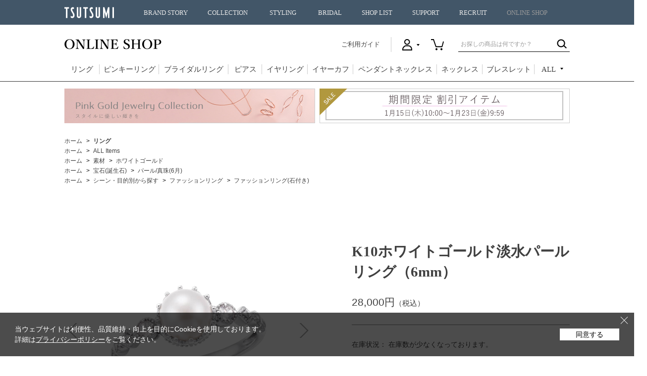

--- FILE ---
content_type: text/html; charset=shift_jis
request_url: https://www.tsutsumishop.jp/shop/g/gRFR882-001/
body_size: 21297
content:
<!DOCTYPE HTML PUBLIC "-//W3C//DTD HTML 4.01 Transitional//EN"
    "https://www.w3.org/TR/html4/loose.dtd">
<html lang="ja" >
<head>
<meta http-equiv="Content-Type" content="text/html; charset=Shift_JIS">
<title>K10ホワイトゴールド淡水パールリング（6mm）: リング|TSUTSUMI（ジュエリーツツミ）オンラインショップ【JEWELRY TSUTSUMI Online Shop】</title>
<link rel="canonical" href="https://www.tsutsumishop.jp/shop/g/gRFR882-001/">


<meta name="description" content="【TSUTSUMI（ジュエリーツツミ）公式通販】K10ホワイトゴールド淡水パールリング（6mm）をお探しならこちらのページをどうぞ。幅広い品揃えで、お買い得なセール商品も多数取り揃えています。送料・代引き手数料当社負担。">
<meta name="keywords" content="ジュエリー,アクセサリー,通販,ツツミ,TSUTSUMI,オンラインショップK10,K10ホワイトゴールド,K10ホワイトゴールド淡水パールリング（6MM）,RFR882001,RFR882-001,ゴールド,サファイア,パール,パール/真珠(6月),パール真珠6月,ホワイトゴールド,リング,淡水パール">

<meta http-equiv="content-style-type" content="text/css">
<meta property="og:site_name" content="TSUTSUMI"> <meta property="og:url" content="https://www.tsutsumishop.jp/">
<meta property="og:title" content="TSUTSUMI"> <meta property="og:description" content="TSUTSUMIの公式オンラインショップです。送料当社負担にてピアス、リング、ネックレス、ブレスレットなどのジュエリーを、安心と信頼のTSUTSUMI品質でご提供しております。">
<meta property="og:image" content="https://www.tsutsumishop.jp/img/sns/20251226_withhappiness_1200x628.jpg>
<meta property="og:type" content="website"> <meta name="twitter:card" content="summary">
<link rel="stylesheet" type="text/css" href="/css/style.css?20251110_v0" media="all">
<link rel="stylesheet" type="text/css" href="/css/display_switch.css?20190725" />
<link rel="stylesheet" type="text/css" href="/base/css/base.css?241029" media="all">
<link rel="stylesheet" type="text/css" href="/css/cookie_policy.css" />
<meta http-equiv="content-script-type" content="text/javascript">
<script language="JavaScript" type="text/javascript" src="/lib/jquery.js?20190725"></script>
<script language="JavaScript" type="text/javascript" src="/lib/jquery-ui.js?20190725"></script>
<script language="JavaScript" type="text/javascript" src="/lib/jquery.balloon.js?20190725"></script>
<script language="JavaScript" type="text/javascript" src="/lib/goods/jquery.tile.min.js?20190725"></script>
<script language="JavaScript" type="text/javascript" src="/js/jquery.nivo.slider.pack.js?20190725"></script>
<script language="JavaScript" type="text/javascript" src="/base/js/common.js?20190725"></script>
<script language="JavaScript" type="text/javascript" src="/js/common.js?210908_v3"></script>
<script language="JavaScript" type="text/javascript" src="/js/search_suggest.js?20190725"></script>
<script language="JavaScript" type="text/javascript" src="/js/jquery.bxslider.js?20190725"></script>
<script language="JavaScript" type="text/javascript" src="/js/user.js?240926_v2"></script>
<script language="JavaScript" type="text/javascript" src="/js/jQueryAutoHeight.js?20190725"></script>
<script language="JavaScript" type="text/javascript" src="/js/enc_sjis.js?20190725"></script>
<script language="JavaScript" type="text/javascript" src="/js/icon.js"></script>
<script language="JavaScript" type="text/javascript" src="/js/ga_event_pc_.js"></script>
<script language="JavaScript" type="text/javascript" src="/js/ga4_event_pc.js" defer></script>
<script type="text/javascript" src="/js/goods_ajax_bookmark.js"></script>
<!--[if IE 8]>
<script language="JavaScript" type="text/javascript" src="/lib/efo/pie_ie678.js?20190725"></script>
<script language="JavaScript" type="text/javascript" src="/js/init_ie8.js?20190725"></script>
<![endif]-->
<link rel="SHORTCUT ICON" href="/../../../favicon.ico">

<link rel="stylesheet" type="text/css" href="/css/shoplist_date_dalete.css?20190725">

<!-- Facebook Pixel Code -->
<script>
  !function(f,b,e,v,n,t,s)
  {if(f.fbq)return;n=f.fbq=function(){n.callMethod?
  n.callMethod.apply(n,arguments):n.queue.push(arguments)};
  if(!f._fbq)f._fbq=n;n.push=n;n.loaded=!0;n.version='2.0';
  n.queue=[];t=b.createElement(e);t.async=!0;
  t.src=v;s=b.getElementsByTagName(e)[0];
  s.parentNode.insertBefore(t,s)}(window, document,'script',
  'https://connect.facebook.net/en_US/fbevents.js');
  fbq('init', '509224283023321',{},{'agent':'plecbeing'});
  fbq('track', 'PageView');
</script>
<noscript><img height="1" width="1" style="display:none"
  src="https://www.facebook.com/tr?id=509224283023321&ev=PageView&noscript=1"
/></noscript>
<!-- End Facebook Pixel Code -->
<script>
function fbqSearchKeyword() {
  var locationSearch = window.location.search;
  var utmSource = locationSearch.match(/[?&]utm_source=([^&#]*)/);
  var utmMedium = locationSearch.match(/[?&]utm_medium=([^&#]*)/);
  var utmCampaign = locationSearch.match(/[?&]utm_campaign=([^&#]*)/);
  var trackingFields = {
    utm_source: utmSource && utmSource[1],
    utm_medium: utmMedium && utmMedium[1],
    utm_campaign: utmCampaign && utmCampaign[1],
  };
  
  if (!utmSource || !utmSource[1]) {
    trackingFields.utm_source = 'organic';
  }

  var referrer = document.referrer;
  if (referrer) {
    var link = document.createElement('a');
    link.setAttribute('href', referrer);
    var pattern = new RegExp('[\\?&](?:q|query)=([^&#]*)');
    var query = link.search.match(pattern);
    if (query && query.length > 0) {
      var keyword = query[1].replace(/\+/gi, "%20");
    }
    if (keyword) {
      trackingFields.hostname = link.hostname;
      trackingFields.keyword = decodeURIComponent(keyword);
    } else {
      trackingFields.hostname = link.hostname;
      trackingFields.keyword = null;
    }
  } else {
    trackingFields.hostname = null;
    trackingFields.keyword = null;
  }
  
  if (document.referrer.indexOf(location.protocol + "//" + location.host) !== 0)
    fbq('trackCustom', 'referrerSource', trackingFields);
  
}
fbqSearchKeyword();
</script>
<script src="https://www.googleoptimize.com/optimize.js?id=OPT-TM2ZKQL"></script>

<meta name="device" content="P" />
<!-- Google Tag Manager -->
<script>(function(w,d,s,l,i){w[l]=w[l]||[];w[l].push({'gtm.start':
new Date().getTime(),event:'gtm.js'});var f=d.getElementsByTagName(s)[0],
j=d.createElement(s),dl=l!='dataLayer'?'&l='+l:'';j.async=true;j.src=
'https://www.googletagmanager.com/gtm.js?id='+i+dl;f.parentNode.insertBefore(j,f);
})(window,document,'script','dataLayer','GTM-MFDK259');</script>
<!-- End Google Tag Manager -->

<!-- Google search console Start -->
<meta name="google-site-verification" content="qqgpOEnufEqx4vm7jhBm74uzv4SR_7ga-ITRq8zeEkY" />
<!-- Google search console End -->

<!-- Microsoft Clarity Start -->
<script type="text/javascript">
    (function(c,l,a,r,i,t,y){
        c[a]=c[a]||function(){(c[a].q=c[a].q||[]).push(arguments)};
        t=l.createElement(r);t.async=1;t.src="https://www.clarity.ms/tag/"+i;
        y=l.getElementsByTagName(r)[0];y.parentNode.insertBefore(t,y);
    })(window, document, "clarity", "script", "m0dfl0ai2x");
</script>
<!-- Microsoft Clarity End -->



<script type="text/javascript" src="/js/goods_ajax_quickview.js"></script>
<link rel="stylesheet" type="text/css" href="/css/core.css">
<link rel="stylesheet" type="text/css" href="/css/skin.css">
<script>
  (function(i,s,o,g,r,a,m){i['GoogleAnalyticsObject']=r;i[r]=i[r]||function(){
  (i[r].q=i[r].q||[]).push(arguments)},i[r].l=1*new Date();a=s.createElement(o),
  m=s.getElementsByTagName(o)[0];a.async=1;a.src=g;m.parentNode.insertBefore(a,m)
  })(window,document,'script','//www.google-analytics.com/analytics.js','ga');

  ga('create', 'UA-68038333-1', 'auto');
  ga('require', 'displayfeatures');
  ga('require', 'linkid', 'linkid.js');
  ga('send', 'pageview');



</script>


</head>
<body id="goods_detail" 

		

>


<div id="fb-root"></div>
<script>
window.fbAsyncInit = function() {
  FB.init({

    channelUrl : '//www.tsutsumishop.jp/channel.html', // Channel File
    status     : true, // check login status
    cookie     : true, // enable cookies to allow the server to access the session
    xfbml      : true  // parse XFBML
  });
};

(function(d, s, id) {
  var js, fjs = d.getElementsByTagName(s)[0];
  if (d.getElementById(id)) return;
  js = d.createElement(s); js.id = id;
  js.src = "//connect.facebook.net/ja_JP/sdk.js#xfbml=1&version=v2.0";
  fjs.parentNode.insertBefore(js, fjs);
}(document, 'script', 'facebook-jssdk'));
</script>

<div class="wrapper_">
	
	
			<!-- Google Tag Manager (noscript) -->
<noscript><iframe src="https://www.googletagmanager.com/ns.html?id=GTM-MFDK259"
height="0" width="0" style="display:none;visibility:hidden"></iframe></noscript>
<!-- End Google Tag Manager (noscript) -->

<header id="globalHeader">
        <div class="buger"><div><span></span><span></span><span></span></div></div>
        <div class="globalHeader__wrap"><p class="logo"><a href="//www.tsutsumi.co.jp/">TSUTSUMI</a></p></div>
  <nav>
    <ul>
                <li class="home nosecond"><a href="//www.tsutsumi.co.jp/">HOME</a></li><!--
                --><li><span class="pcOnly"><a href="//www.tsutsumi.co.jp/story/">BRAND STORY</a></span><spna class="spOnly">BRAND STORY</spna>
        <div class="menu_second-level">
          <div class="globalHeader__wrap cf">
            <h2><a href="//www.tsutsumi.co.jp/story/">BRAND STORY</a></h2>
                            <div class="back"><p>戻る</p></div>
            <section>
              <ul>
                <li class="spOnly"><a href="//www.tsutsumi.co.jp/story/">BRAND STORYトップ</a></li>
                <li><a href="//www.tsutsumi.co.jp/story/spirit/">BRAND SPIRIT</a></li>
                <li><a href="//www.tsutsumi.co.jp/story/history/">BRAND HISTORY</a></li>
                <li><a href="//www.tsutsumi.co.jp/story/integration/">ジュエリーができるまで</a></li>
                <li><a href="//www.tsutsumi.co.jp/story/jewelryguide/">JEWELRY GUIDE</a></li>
              </ul>
              <p><img src="//www.tsutsumi.co.jp/cms/img/h_img_story.jpg" alt="BRAND STORY（ブランドストーリー）"></p>
            </section>
          </div>
        </div>
                </li><!--
                --><li><span class="pcOnly"><a href="//www.tsutsumi.co.jp/collection/">COLLECTION</a></span><span class="spOnly">COLLECTION</span>
        <div class="menu_second-level">
          <div class="globalHeader__wrap cf">
            <h2><a href="//www.tsutsumi.co.jp/collection/">COLLECTION</a></h2>
                            <div class="back"><p>戻る</p></div>
            <section>
              <ul>
                <li><a href="/shop/pages/blessedrain.aspx">Blessed Rain</a></li>
                <li><a href="/shop/pages/pureplanets.aspx">Pure Planets</a></li>
                <li><a href="/shop/e/eseason/">Earlyspring Collection</a></li>
                <li><a href="//www.tsutsumi.co.jp/collection/">Winter Collection</a></li>
              </ul>
              <p><img src="//www.tsutsumi.co.jp/cms/img/h_img_collection_2025aw.png" alt="COLLECTION（コレクション）"></p>
            </section>
          </div>
        </div>
                </li><!--
                -->
      <li><span class="pcOnly"><a href="//www.tsutsumi.co.jp/styling_of_jewelry/archive/">STYLING</a></span><span class="spOnly">STYLING</span>
        <div class="menu_second-level">
          <div class="globalHeader__wrap cf">
            <h2><a href="//www.tsutsumi.co.jp/styling_of_jewelry/archive/">STYLING</a></h2>
            <div class="back">
              <p>戻る</p>
            </div>
              <section>
                <ul>
                  <li><a href="//www.tsutsumi.co.jp/styling_of_jewelry/archive/">過去のアーカイブ一覧</a></li>
                </ul>
                <p><img src="//www.tsutsumi.co.jp/cms/img/h_img_styling.png" alt="STYLING（スタイリング）"></p>

                <!--
                <ul>
                  <li style="line-height: 2em;">最新記事</li>
                  <li><a href="//www.tsutsumi.co.jp/styling_of_jewelry/vol30/">Vol.30　Shining Landscape　2025 Winter Collection</a></li>
                  <li style="margin-top: 20px;"><a href="//www.tsutsumi.co.jp/styling_of_jewelry/archive/">過去のアーカイブ一覧</a></li>
                </ul>
                <p><img src="//www.tsutsumi.co.jp/cms/img/h_img_styling_vol30.jpg" alt="STYLING（スタイリング）"></p>
                -->
              </section>
          </div>
        </div>
      </li>
                <li><span class="pcOnly"><a href="//www.tsutsumi.co.jp/bridal/">BRIDAL</a></span><span class="spOnly">BRIDAL</span>
        <div class="menu_second-level">
          <div class="globalHeader__wrap cf">
            <h2><a href="//www.tsutsumi.co.jp/bridal/">BRIDAL</a></h2>
                            <div class="back"><p>戻る</p></div>
            <section>
              <ul>
                <li><a href="//www.tsutsumi.co.jp/bridal/fair/">BRIDAL FAIR</a></li>
                <li><a href="//www.tsutsumi.co.jp/bridal/engagement/">ENGAGEMENT RING</a></li>
                <li><a href="//www.tsutsumi.co.jp/bridal/marriage/">MARRIAGE RING</a></li>
                <li><a href="//www.tsutsumi.co.jp/bridal/members/">AUTHENTIC WEDDING MEMBERS</a></li>
                <li><a href="//www.tsutsumi.co.jp/bridal/service/">SERVICE</a></li>
                <li><a href="//www.tsutsumi.co.jp/story/guide/4c.html">ダイヤモンドのクォリティ</a></li>
                <li><a href="//www.tsutsumi.co.jp/bridal/howtoguide/">ブライダルのこだわり</a></li>
              </ul>
              <p><img src="//www.tsutsumi.co.jp/cms/img/h_img_bridal_2309.jpg" alt="BRIDAL（ブライダル）"></p>
            </section>
          </div>
        </div>
                </li><!--
                --><li class="nosecond"><a href="//www.tsutsumi.co.jp/shop/">SHOP LIST</a></li><!--
                --><li class="nosecond"><a href="//www.tsutsumi.co.jp/support/">SUPPORT</a></li><!--
                --><li class="nosecond"><a href="//www.tsutsumi.co.jp/recruit/">RECRUIT</a></li><!--
                --><li class="nosecond"><a href="/shop/">ONLINE SHOP</a></li>
    </ul>
  </nav>
</header><!-- // header -->

<div id="onlineHeader">
  <div class="wrap_">
            <a href="/shop/"><p><img src="/img/usr/common/header/logo.png" alt="ジュエリーツツミ ONLINE SHOP" /></p></a>
    <div>
                <a id="guideLink" href="/shop/pages/guide.aspx">ご利用ガイド</a>
      <ul>
        <li id="h_user" class="non_login_">
          <span></span>
          <div class="hover_">
            <ul>
                                <li><a href="/shop/customer/menu.aspx">ログイン</a></li>
                                <li><a href="/shop/customer/authmail.aspx">新規会員登録</a></li>
                                <li><a href="/shop/pages/members.aspx">会員登録について</a></li>
            </ul>
          </div>
        </li>
                    <li id="h_cart"><a href="/shop/cart/cart.aspx"></a></li>
      </ul>
                <form id="search_form" action="/shop/goods/search.aspx" method="post" name="frmSearch">
        <input type="hidden" value="x" name="search">
        <input type="text" class="search_word_txt_ input_hint_" value="" title="お探しの商品は何ですか？" name="keyword" />
                    <input type="image" class="search_word_btn_" value="検索" alt="検索" src="/img/usr/common/header/ico_search.png" />
      </form>
    </div>
  </div>
  <nav class="mincho_">
    <ul>
      <li id="gnavi_ring"><a href="/shop/c/c10/">リング</a></li>
      <li id="gnavi_pinky"><a href="/shop/r/r6050/">ピンキーリング</a></li>
      <li id="gnavi_bridal"><a href="/shop/pages/bridalring.aspx">ブライダルリング</a></li>
      <li id="gnavi_pierced"><a href="/shop/c/c30/">ピアス</a></li>
      <li id="gnavi_earrings"><a href="/shop/c/c40/">イヤリング</a></li>
      <li id="gnavi_earcuff"><a href="/shop/c/c45/">イヤーカフ</a></li>		
      <li id="gnavi_pendant"><a href="/shop/c/c20/">ペンダントネックレス</a></li>
      <li id="gnavi_necklace"><a href="/shop/c/c50/">ネックレス</a></li>
      <li id="gnavi_bracelet"><a href="/shop/c/c60/">ブレスレット</a></li>
      <li id="gnavi_all">
        <p href=""><span>ALL</span></p>
        <div class="all_wrap_">
          <div class="inner_">
            <div class="block_">
              <div class="left_">
                <h2>アイテム</h2>
                <ul class="left_">
                                        <li><a href="/shop/c/c10/">リング</a></li>
                                        <li><a href="/shop/r/r6050/">ピンキーリング</a></li>
                                        <li><a href="/shop/pages/bridalring.aspx">ブライダルリング</a></li>
                                        <li><a href="/shop/c/c30/">ピアス</a></li>
                                        <li><a href="/shop/c/c40/">イヤリング</a></li>
                                        <li><a href="/shop/c/c45/">イヤーカフ</a></li>				
                                        <li><a href="/shop/c/c20/">ペンダントネックレス</a></li>

                </ul>
                <ul class="right_">
                                        <li><a href="/shop/c/c50/">ネックレス</a></li>				
                                        <li><a href="/shop/c/c60/">ブレスレット</a></li>
                                        <li><a href="/shop/c/c70/">アンクレット</a></li>
                                        <li><a href="/shop/c/c80/">ペンダントトップ</a></li>
                                        <li><a href="/shop/c/c90/">ブローチ</a></li>
                                        <li><a href="/shop/c/c99/">その他</a></li>
                </ul>
              </div>
              <div class="center_">
                <h2>デザイン</h2>
                <ul>
                                        <li><a href="/shop/r/r2005/">ハート</a></li>
                                        <li><a href="/shop/r/r2010/">ムーン</a></li>
                                        <li><a href="/shop/r/r2015/">スター</a></li>
                                        <li><a href="/shop/r/r2020/">フラワー</a></li>
                                        <li><a href="/shop/r/r2025/">クロス</a></li>
                                        <li><a href="/shop/r/r2030/">しずく</a></li>
                                        <li><a href="/shop/r/r2035/">ホースシュー</a></li>
                                        <li><a href="/shop/r/r2040/">リボン</a></li>
                                        <li><a href="/shop/r/r2045/">アニマルetc</a></li>		
					
                </ul>
              </div>
              <div class="right_">
                <ul>
                                        <li><a href="/shop/pages/event.aspx">特集一覧</a></li>
                                        <li><a href="/shop/e/eNEW/">新着商品</a></li>
                                        <li><a href="/shop/e/eRECO/">おすすめアイテム</a></li>
                                        <li><a href="/shop/e/ejrank1/">ランキング</a></li>
                                        <li><a href="/shop/r/r00/">All Items</a></li>
                </ul>
              </div>
            </div>
          </div>
        </div>
      </li>
    </ul>
  </nav>
    </div><!-- #onlineHeader -->


	
	
	
<div class="container_">
<div class="single_mainframe_">
<br>
  <table boder="0">
  <tr>
    <td>
 <a href="/shop/pages/pinkgoldjewelry.aspx"><img border="0" src="https://www.tsutsumishop.jp/images/event/event_bn/shouhinpagebnr/20260115shouhinpage_bnr_01.jpg" alt="ピンクゴールドジュエリーコレクション"/></a></td>
  <td>
  <a href="/shop/e/e4090/"><img border="0" src="https://www.tsutsumishop.jp/images/event/event_bn/shouhinpagebnr/20260115shouhinpage_bnr_02.jpg" alt="期間限定割引アイテム"/></a></td></tr>
  </table>
  <br>

  <script type="text/javascript" src="/js/hashtag_item.js?230313-2"></script>
  <style>
  .block-goods-hashtagarea {
      display: flex;
      flex-wrap: wrap;
      padding: 30px 0 10px;
  }
  .block-goods-hashtagarea a {
      display: inline-block;
      text-decoration: none;
      padding: 5px 8px;
      margin: 0 10px 10px 0;
      background: #eee;
      /* background: #fff; */
      font-size: 12px;
      border-radius: 3px;
  }
  </style>

<script>
jQuery(function () {
  if (jQuery('.modal').length) {
    jQuery('.modal .inner').append('<span class="js-modal_close_btn">×</span>');
  }
  jQuery(document).on('click','.js-modal_close_btn',function(){
    jQuery(this).parents('.modal').fadeOut();
    jQuery('.modalOpen').removeClass('open');
    return false;
  });
});
</script>

<link rel="stylesheet" href="https://fonts.googleapis.com/css2?family=Material+Symbols+Outlined:opsz,wght,FILL,GRAD@20..48,100..700,0..1,-50..200&icon_names=mail" />

<div class="block-topic-path">
<ul class="block-topic-path--list" id="bread-crumb-list" itemscope itemtype="https://schema.org/BreadcrumbList">
<li class="block-topic-path--category-item block-topic-path--item__home" itemscope itemtype="https://schema.org/ListItem" itemprop="itemListElement">
  <a href="https://www.tsutsumishop.jp/shop/" itemprop="item">
    <span itemprop="name">ホーム</span>
  </a>
  <meta itemprop="position" content="1">
</li>
<li class="block-topic-path--category-item" itemscope itemtype="https://schema.org/ListItem" itemprop="itemListElement">
<a href="/shop/c/c10" itemprop="item"><span itemprop="name"><strong>リング</strong></span></a>
<meta itemprop="position" content="2">
</li>

</ul>


<ul class="block-topic-path--list" id="bread-crumb-list" itemscope itemtype="https://schema.org/BreadcrumbList">
<li class="block-topic-path--genre-item block-topic-path--item__home" itemscope itemtype="https://schema.org/ListItem" itemprop="itemListElement">
  <a href="https://www.tsutsumishop.jp/shop/" itemprop="item">
    <span itemprop="name">ホーム</span>
  </a>
  <meta itemprop="position" content="1">
</li>
<li class="block-topic-path--genre-item" itemscope itemtype="https://schema.org/ListItem" itemprop="itemListElement">
<a href="/shop/r/r00/" itemprop="item"><span itemprop="name">ALL Items</span></a>
<meta itemprop="position" content="2">
</li>
</ul>


<ul class="block-topic-path--list" id="bread-crumb-list" itemscope itemtype="https://schema.org/BreadcrumbList">
<li class="block-topic-path--genre-item block-topic-path--item__home" itemscope itemtype="https://schema.org/ListItem" itemprop="itemListElement">
  <a href="https://www.tsutsumishop.jp/shop/" itemprop="item">
    <span itemprop="name">ホーム</span>
  </a>
  <meta itemprop="position" content="1">
</li>
<li class="block-topic-path--genre-item" itemscope itemtype="https://schema.org/ListItem" itemprop="itemListElement">
<a href="/shop/r/r10/" itemprop="item"><span itemprop="name">素材</span></a>
<meta itemprop="position" content="2">
</li><li class="block-topic-path--genre-item" itemscope itemtype="https://schema.org/ListItem" itemprop="itemListElement">
<a href="/shop/r/r1025/" itemprop="item"><span itemprop="name">ホワイトゴールド</span></a>
<meta itemprop="position" content="3">
</li>
</ul>


<ul class="block-topic-path--list" id="bread-crumb-list" itemscope itemtype="https://schema.org/BreadcrumbList">
<li class="block-topic-path--genre-item block-topic-path--item__home" itemscope itemtype="https://schema.org/ListItem" itemprop="itemListElement">
  <a href="https://www.tsutsumishop.jp/shop/" itemprop="item">
    <span itemprop="name">ホーム</span>
  </a>
  <meta itemprop="position" content="1">
</li>
<li class="block-topic-path--genre-item" itemscope itemtype="https://schema.org/ListItem" itemprop="itemListElement">
<a href="/shop/r/r30/" itemprop="item"><span itemprop="name">宝石(誕生石)</span></a>
<meta itemprop="position" content="2">
</li><li class="block-topic-path--genre-item" itemscope itemtype="https://schema.org/ListItem" itemprop="itemListElement">
<a href="/shop/r/r3035/" itemprop="item"><span itemprop="name">パール/真珠(6月)</span></a>
<meta itemprop="position" content="3">
</li>
</ul>


<ul class="block-topic-path--list" id="bread-crumb-list" itemscope itemtype="https://schema.org/BreadcrumbList">
<li class="block-topic-path--genre-item block-topic-path--item__home" itemscope itemtype="https://schema.org/ListItem" itemprop="itemListElement">
  <a href="https://www.tsutsumishop.jp/shop/" itemprop="item">
    <span itemprop="name">ホーム</span>
  </a>
  <meta itemprop="position" content="1">
</li>
<li class="block-topic-path--genre-item" itemscope itemtype="https://schema.org/ListItem" itemprop="itemListElement">
<a href="/shop/r/r60/" itemprop="item"><span itemprop="name">シーン・目的別から探す</span></a>
<meta itemprop="position" content="2">
</li><li class="block-topic-path--genre-item" itemscope itemtype="https://schema.org/ListItem" itemprop="itemListElement">
<a href="/shop/r/r6040/" itemprop="item"><span itemprop="name">ファッションリング</span></a>
<meta itemprop="position" content="3">
</li><li class="block-topic-path--genre-item" itemscope itemtype="https://schema.org/ListItem" itemprop="itemListElement">
<a href="/shop/r/r604010/" itemprop="item"><span itemprop="name">ファッションリング(石付き)</span></a>
<meta itemprop="position" content="4">
</li>
</ul>

</div><div class="clear_"></div>




<input type="hidden" value="" id="hidden_variation_group">
<input type="hidden" value="0" id="variation_design_type">
<input type="hidden" value="RFR882-001" id="hidden_goods">




<div class="goodsproductdetail_">



	<div class="goodsimg_">
		<div class="goods_wrap_">
			<div class="img_L_">
				<ul>
					
						
						<li><span><img src="/img/goods/L/rfr882-001.jpg" alt="K10ホワイトゴールド淡水パールリング（6mm）" ></span></li>
						
						
						<li><span><img src="/img/goods/1/rfr882-001A.jpg" alt="K10ホワイトゴールド淡水パールリング（6mm）" ></span></li>
						
						
						<li><span><img src="/img/goods/2/rfr882-001B.jpg" alt="K10ホワイトゴールド淡水パールリング（6mm）" ></span></li>
						
						
						
						
						
						
						
						
						
					
				</ul>
			</div>
			
			<div class="etc_goodsimg_">
				
				<a href="#" class="not_" name="RFR882-001" title="K10ホワイトゴールド淡水パールリング（6mm）"><span><img class="not_" src="/img/goods/L/rfr882-001.jpg" alt="K10ホワイトゴールド淡水パールリング（6mm）" ></span></a>
				
				
				<a href="#" class="not_" name="RFR882-001" title="K10ホワイトゴールド淡水パールリング（6mm）"><span><img class="not_" src="/img/goods/1/rfr882-001A.jpg" alt="K10ホワイトゴールド淡水パールリング（6mm）" ></span></a>
				
				
				<a href="#" class="not_" name="RFR882-001" title="K10ホワイトゴールド淡水パールリング（6mm）"><span><img class="not_" src="/img/goods/2/rfr882-001B.jpg" alt="K10ホワイトゴールド淡水パールリング（6mm）" ></span></a>
				
				
				
				
				
				
				
				
				
			</div>
			
		</div>
		<!-- .goods_wrap_ -->
		
<!--カテゴリ -->
<!-- RecommendPlusGoodsDetail -->

  <div id="block_of_same_category">
<script type="text/javascript">
if (!window._rcmdjp) document.write(unescape("%3Cscript src='" + document.location.protocol + "//d.rcmd.jp/tsutsumishop.jp/item/recommend.js' type='text/javascript' charset='UTF-8'%3E%3C/script%3E"));
</script>
<script type="text/javascript">
try{
  _rcmdjp._displayRecommend({
    type: 'pv',
    code: 'RFR882-001',
    template: 'pc_recommend_category',
    filter: 'category'
  });
} catch(err) {}
</script>
  </div>

<!-- RecommendPlusGoodsDetail -->
		



	</div>
	<!-- .goodsimg_ -->

		<div class="goodsspec_">
			<div class="icon_">
				<ul>
					
					
					
				</ul>
			</div>
			
			<div class="img_icon">
				
				
				
				
				
				
				
				
				
				<div class="icon1_">
				
				<span></span>
				
				</div>
				<div class="icon2_">
				
				<span></span>
				
				</div>
				<div class="icon3_">
				
				<span></span>
				
				</div>
				
			</div>

			<h1 class="goods_name_ mincho_">K10ホワイトゴールド淡水パールリング（6mm）</h1>
			
		    	

			
			
			

			
			<div class="goods_price_">
				<p>
					<span class="goods_detail_price_">28,000円<span class="tax_">（税込）</span></span>
				</p>
			</div>
			
			
			
			
			

			
			<div class="spec_stock_"><p>在庫状況： 在庫数が少なくなっております。</p></div>
			


			<form name="frm" method="POST" action="https://www.tsutsumishop.jp/shop/cart/cart.aspx">
			
			<div class="variationlist_">
				<input name="goods" type="hidden" value="RFR882-001">
			</div>
			<div class="cartbox_">
				<div class="cartbox_inner_">
					
					<div class="cart_size_">
						
						<span class="variationlist_">
						<select name="ring_size" class="variation_pulldown_"><option value="" selected>サイズを選択</option><option value="6">6号</option><option value="7">7号</option><option value="8">8号</option><option value="9">9号</option><option value="10">10号</option><option value="11">11号</option><option value="12">12号</option><option value="13">13号</option><option value="14">14号</option><option value="15">15号</option><option value="16">16号</option></select>
						</span>
						<span class="ringsize_comment">※選択サイズ以外のご対応はいたしかねます。</span>
						
					</div>
					
					<ul>
					<li class="cart_btn_">
<input class="btn_cart_l_" type="submit" value="カートに入れる" >
</li>
					<!-- BackOrder -->
					
					
					<!-- 取扱い店舗一覧 始まり -->
					
                    <li class="cart_shoplist_">
                        <a href="#modal01" class="modalOpen not_">取扱い店舗一覧</a>
						<!-- StoreStockStatus -->
						<div class="modal" id="modal01">
	<div class="overLay modalClose">
	</div>
	<div class="inner">
		<div class="shoplist-outer">
			<div class="shoplist-inner">
				<h2>取扱い店舗一覧</h2>
				<div class="shoplist-detail">
					<div class="img_">
						<img src="/img/goods/L/rfr882-001.jpg" alt="K10ホワイトゴールド淡水パールリング（6mm）" >
					</div>
					<div class="desc_">
						<p class="shoplist-detail-name mincho_">K10ホワイトゴールド淡水パールリング（6mm）</p>
						<p class="shoplist-detail-code">商品コード&nbsp;RFR882-001</p>
						
						<div class="shoplist-caution">
							<div class="shoplist-caution-top">
								
							</div>
							<div class="shoplist-caution-under">
								
※表示在庫は前日の閉店時点の情報となります。<br>
※お電話での在庫確認やお取り置き、お取り寄せは行っておりません。 <br>
※店舗とオンラインショップの販売価格は異なる場合がございます。<br>
							</div>
						</div>
					</div>
				</div>
				<div class="shoplist_ken_">
					<span class="variationlist_">
						<select name="pref_id" id="pref_id"><option value="" selected>都道府県を選択してください</option><option value="3">岩手県</option><option value="4">宮城県</option><option value="7">福島県</option><option value="8">茨城県</option><option value="9">栃木県</option><option value="10">群馬県</option><option value="11">埼玉県</option><option value="12">千葉県</option><option value="13">東京都</option><option value="14">神奈川県</option><option value="15">新潟県</option><option value="16">富山県</option><option value="19">山梨県</option><option value="21">岐阜県</option><option value="22">静岡県</option><option value="23">愛知県</option><option value="24">三重県</option><option value="25">滋賀県</option><option value="26">京都府</option><option value="27">大阪府</option><option value="28">兵庫県</option><option value="29">奈良県</option><option value="30">和歌山県</option><option value="33">岡山県</option><option value="34">広島県</option><option value="35">山口県</option><option value="36">徳島県</option><option value="37">香川県</option><option value="38">愛媛県</option><option value="39">高知県</option><option value="40">福岡県</option><option value="41">佐賀県</option><option value="43">熊本県</option><option value="44">大分県</option><option value="45">宮崎県</option><option value="46">鹿児島県</option></select>
					</span>
				</div>
				<div class="shoplist_date">
	<span>2026/01/16 10:00</span>&nbsp;更新
</div>
<div class="shoplist-flame">
	<div class="shoplist-head">
	  <h3 id="table_title"></h3>
	  <p class="shoplist-head-stock"><img src="/img/usr/common/title_stock.png" alt="〇在庫あり ×在庫なし"></p>
	</div>
	<div class="shoplist">
		
		
		
		<table data-value="3">
			<tr class="shoplist-line">
	<th class="shoplist-name">
	
		<a target="brank_" href="https://www.tsutsumi.co.jp/shop/detail/iwate/0401.html">
	
			イオンモール盛岡店
		</a>
	</th>
	<td class="shoplist_text">
	
		
	
	</td>
	<td class="shoplist-stock">
	
		―
	
	</td>
</tr>

		</table>
		
		
		<table data-value="4">
			<tr class="shoplist-line">
	<th class="shoplist-name">
	
		<a target="brank_" href="https://www.tsutsumi.co.jp/shop/detail/223">
	
			イオンモール新利府 南館店
		</a>
	</th>
	<td class="shoplist_text">
	
		
	
	</td>
	<td class="shoplist-stock">
	
		―
	
	</td>
</tr>
<tr class="shoplist-line">
	<th class="shoplist-name">
	
		<a target="brank_" href="https://www.tsutsumi.co.jp/shop/detail/miyagi/0603.html">
	
			イオンモール名取店
		</a>
	</th>
	<td class="shoplist_text">
	
		
	
	</td>
	<td class="shoplist-stock">
	
		―
	
	</td>
</tr>
<tr class="shoplist-line">
	<th class="shoplist-name">
	
		<a target="brank_" href="https://www.tsutsumi.co.jp/shop/detail/miyagi/0602.html">
	
			仙台店
		</a>
	</th>
	<td class="shoplist_text">
	
		
	
	</td>
	<td class="shoplist-stock">
	
		―
	
	</td>
</tr>

		</table>
		
		
		
		
		<table data-value="7">
			<tr class="shoplist-line">
	<th class="shoplist-name">
	
		<a target="brank_" href="https://www.tsutsumi.co.jp/shop/detail/fukushima/0702.html">
	
			イオン福島店
		</a>
	</th>
	<td class="shoplist_text">
	
		
	
	</td>
	<td class="shoplist-stock">
	
		―
	
	</td>
</tr>
<tr class="shoplist-line">
	<th class="shoplist-name">
	
		<a target="brank_" href="https://www.tsutsumi.co.jp/shop/detail/207">
	
			イオンモールいわき小名浜店
		</a>
	</th>
	<td class="shoplist_text">
	
		
	
	</td>
	<td class="shoplist-stock">
	
		―
	
	</td>
</tr>
<tr class="shoplist-line">
	<th class="shoplist-name">
	
		<a target="brank_" href="https://www.tsutsumi.co.jp/shop/detail/fukushima/0701.html">
	
			ザ・モール郡山店
		</a>
	</th>
	<td class="shoplist_text">
	
		
	
	</td>
	<td class="shoplist-stock">
	
		〇
	
	</td>
</tr>

		</table>
		
		
		<table data-value="8">
			<tr class="shoplist-line">
	<th class="shoplist-name">
	
		<a target="brank_" href="https://www.tsutsumi.co.jp/shop/detail/ibaraki/1101.html">
	
			イーアスつくば店
		</a>
	</th>
	<td class="shoplist_text">
	
		
	
	</td>
	<td class="shoplist-stock">
	
		―
	
	</td>
</tr>
<tr class="shoplist-line">
	<th class="shoplist-name">
	
		<a target="brank_" href="https://www.tsutsumi.co.jp/shop/detail/ibaraki/1103.html">
	
			イオン古河店
		</a>
	</th>
	<td class="shoplist_text">
	
		
	
	</td>
	<td class="shoplist-stock">
	
		―
	
	</td>
</tr>
<tr class="shoplist-line">
	<th class="shoplist-name">
	
		<a target="brank_" href="https://www.tsutsumi.co.jp/shop/detail/ibaraki/1107.html">
	
			イオンタウン守谷店
		</a>
	</th>
	<td class="shoplist_text">
	
		
	
	</td>
	<td class="shoplist-stock">
	
		〇
	
	</td>
</tr>
<tr class="shoplist-line">
	<th class="shoplist-name">
	
		<a target="brank_" href="https://www.tsutsumi.co.jp/shop/detail/ibaraki/1108.html">
	
			イオンモールつくば店
		</a>
	</th>
	<td class="shoplist_text">
	
		
	
	</td>
	<td class="shoplist-stock">
	
		―
	
	</td>
</tr>
<tr class="shoplist-line">
	<th class="shoplist-name">
	
		<a target="brank_" href="https://www.tsutsumi.co.jp/shop/detail/ibaraki/1102.html">
	
			イオンモール土浦店
		</a>
	</th>
	<td class="shoplist_text">
	
		
	
	</td>
	<td class="shoplist-stock">
	
		―
	
	</td>
</tr>
<tr class="shoplist-line">
	<th class="shoplist-name">
	
		<a target="brank_" href="https://www.tsutsumi.co.jp/shop/detail/ibaraki/1105.html">
	
			イオンモール水戸内原店
		</a>
	</th>
	<td class="shoplist_text">
	
		
	
	</td>
	<td class="shoplist-stock">
	
		―
	
	</td>
</tr>

		</table>
		
		
		<table data-value="9">
			<tr class="shoplist-line">
	<th class="shoplist-name">
	
		<a target="brank_" href="https://www.tsutsumi.co.jp/shop/detail/tochigi/1202.html">
	
			FKDインターパーク店
		</a>
	</th>
	<td class="shoplist_text">
	
		
	
	</td>
	<td class="shoplist-stock">
	
		―
	
	</td>
</tr>
<tr class="shoplist-line">
	<th class="shoplist-name">
	
		<a target="brank_" href="https://www.tsutsumi.co.jp/shop/detail/tochigi/12010.html">
	
			FKD宇都宮店
		</a>
	</th>
	<td class="shoplist_text">
	
		
	
	</td>
	<td class="shoplist-stock">
	
		―
	
	</td>
</tr>

		</table>
		
		
		<table data-value="10">
			<tr class="shoplist-line">
	<th class="shoplist-name">
	
		<a target="brank_" href="https://www.tsutsumi.co.jp/shop/detail/gunma/1302.html">
	
			イオンモール太田店
		</a>
	</th>
	<td class="shoplist_text">
	
		
	
	</td>
	<td class="shoplist-stock">
	
		〇
	
	</td>
</tr>
<tr class="shoplist-line">
	<th class="shoplist-name">
	
		<a target="brank_" href="https://www.tsutsumi.co.jp/shop/detail/gunma/1301.html">
	
			イオンモール高崎店
		</a>
	</th>
	<td class="shoplist_text">
	
		
	
	</td>
	<td class="shoplist-stock">
	
		―
	
	</td>
</tr>
<tr class="shoplist-line">
	<th class="shoplist-name">
	
		<a target="brank_" href="https://www.tsutsumi.co.jp/shop/detail/gunma/1304.html">
	
			けやきウォーク前橋店
		</a>
	</th>
	<td class="shoplist_text">
	
		
	
	</td>
	<td class="shoplist-stock">
	
		―
	
	</td>
</tr>
<tr class="shoplist-line">
	<th class="shoplist-name">
	
		<a target="brank_" href="https://www.tsutsumi.co.jp/shop/detail/gunma/1303.html">
	
			スマーク伊勢崎店
		</a>
	</th>
	<td class="shoplist_text">
	
		
	
	</td>
	<td class="shoplist-stock">
	
		―
	
	</td>
</tr>

		</table>
		
		
		<table data-value="11">
			<tr class="shoplist-line">
	<th class="shoplist-name">
	
		<a target="brank_" href="https://www.tsutsumi.co.jp/shop/detail/saitama/1402.html">
	
			アリオ深谷店
		</a>
	</th>
	<td class="shoplist_text">
	
		
	
	</td>
	<td class="shoplist-stock">
	
		―
	
	</td>
</tr>
<tr class="shoplist-line">
	<th class="shoplist-name">
	
		<a target="brank_" href="https://www.tsutsumi.co.jp/shop/detail/saitama/1439.html">
	
			アリオ鷲宮店
		</a>
	</th>
	<td class="shoplist_text">
	
		
	
	</td>
	<td class="shoplist-stock">
	
		―
	
	</td>
</tr>
<tr class="shoplist-line">
	<th class="shoplist-name">
	
		<a target="brank_" href="https://www.tsutsumi.co.jp/shop/detail/222">
	
			イオンモール上尾店
		</a>
	</th>
	<td class="shoplist_text">
	
		
	
	</td>
	<td class="shoplist-stock">
	
		―
	
	</td>
</tr>
<tr class="shoplist-line">
	<th class="shoplist-name">
	
		<a target="brank_" href="https://www.tsutsumi.co.jp/shop/detail/saitama/1408.html">
	
			イオンモール浦和美園店
		</a>
	</th>
	<td class="shoplist_text">
	
		
	
	</td>
	<td class="shoplist-stock">
	
		〇
	
	</td>
</tr>
<tr class="shoplist-line">
	<th class="shoplist-name">
	
		<a target="brank_" href="https://www.tsutsumi.co.jp/shop/detail/saitama/1440.html">
	
			イオンモール春日部店
		</a>
	</th>
	<td class="shoplist_text">
	
		
	
	</td>
	<td class="shoplist-stock">
	
		―
	
	</td>
</tr>
<tr class="shoplist-line">
	<th class="shoplist-name">
	
		<a target="brank_" href="https://www.tsutsumi.co.jp/shop/detail/224">
	
			イオンモール川口店
		</a>
	</th>
	<td class="shoplist_text">
	
		
	
	</td>
	<td class="shoplist-stock">
	
		〇
	
	</td>
</tr>
<tr class="shoplist-line">
	<th class="shoplist-name">
	
		<a target="brank_" href="https://www.tsutsumi.co.jp/shop/detail/saitama/1415.html">
	
			イオンモール川口前川店
		</a>
	</th>
	<td class="shoplist_text">
	
		
	
	</td>
	<td class="shoplist-stock">
	
		―
	
	</td>
</tr>
<tr class="shoplist-line">
	<th class="shoplist-name">
	
		<a target="brank_" href="https://www.tsutsumi.co.jp/shop/detail/saitama/1419.html">
	
			イオンモール北戸田店
		</a>
	</th>
	<td class="shoplist_text">
	
		
	
	</td>
	<td class="shoplist-stock">
	
		―
	
	</td>
</tr>
<tr class="shoplist-line">
	<th class="shoplist-name">
	
		<a target="brank_" href="https://www.tsutsumi.co.jp/shop/detail/saitama/1403.html">
	
			イオンモール羽生店
		</a>
	</th>
	<td class="shoplist_text">
	
		
	
	</td>
	<td class="shoplist-stock">
	
		―
	
	</td>
</tr>
<tr class="shoplist-line">
	<th class="shoplist-name">
	
		<a target="brank_" href="https://www.tsutsumi.co.jp/shop/detail/saitama/1404.html">
	
			イオンモール与野店
		</a>
	</th>
	<td class="shoplist_text">
	
		
	
	</td>
	<td class="shoplist-stock">
	
		―
	
	</td>
</tr>
<tr class="shoplist-line">
	<th class="shoplist-name">
	
		<a target="brank_" href="https://www.tsutsumi.co.jp/shop/detail/saitama/1443.html">
	
			イオンレイクタウンmori店
		</a>
	</th>
	<td class="shoplist_text">
	
		
	
	</td>
	<td class="shoplist-stock">
	
		〇
	
	</td>
</tr>
<tr class="shoplist-line">
	<th class="shoplist-name">
	
		<a target="brank_" href="https://www.tsutsumi.co.jp/shop/detail/saitama/1424.html">
	
			浦和コルソ店
		</a>
	</th>
	<td class="shoplist_text">
	
		
	
	</td>
	<td class="shoplist-stock">
	
		〇
	
	</td>
</tr>
<tr class="shoplist-line">
	<th class="shoplist-name">
	
		<a target="brank_" href="https://www.tsutsumi.co.jp/shop/detail/saitama/1411.html">
	
			大宮ステラタウン店
		</a>
	</th>
	<td class="shoplist_text">
	
		
	
	</td>
	<td class="shoplist-stock">
	
		―
	
	</td>
</tr>
<tr class="shoplist-line">
	<th class="shoplist-name">
	
		<a target="brank_" href="https://www.tsutsumi.co.jp/shop/detail/saitama/1412.html">
	
			大宮東口店
		</a>
	</th>
	<td class="shoplist_text">
	
		
	
	</td>
	<td class="shoplist-stock">
	
		―
	
	</td>
</tr>
<tr class="shoplist-line">
	<th class="shoplist-name">
	
		<a target="brank_" href="https://www.tsutsumi.co.jp/shop/detail/saitama/1417.html">
	
			川越店
		</a>
	</th>
	<td class="shoplist_text">
	
		
	
	</td>
	<td class="shoplist-stock">
	
		―
	
	</td>
</tr>
<tr class="shoplist-line">
	<th class="shoplist-name">
	
		<a target="brank_" href="https://www.tsutsumi.co.jp/shop/detail/saitama/1418.html">
	
			川越アトレ店
		</a>
	</th>
	<td class="shoplist_text">
	
		
	
	</td>
	<td class="shoplist-stock">
	
		―
	
	</td>
</tr>
<tr class="shoplist-line">
	<th class="shoplist-name">
	
		<a target="brank_" href="https://www.tsutsumi.co.jp/shop/detail/saitama/1427.html">
	
			草加アコス店
		</a>
	</th>
	<td class="shoplist_text">
	
		
	
	</td>
	<td class="shoplist-stock">
	
		―
	
	</td>
</tr>
<tr class="shoplist-line">
	<th class="shoplist-name">
	
		<a target="brank_" href="https://www.tsutsumi.co.jp/shop/detail/saitama/1430.html">
	
			所沢ワルツ店
		</a>
	</th>
	<td class="shoplist_text">
	
		
	
	</td>
	<td class="shoplist-stock">
	
		―
	
	</td>
</tr>
<tr class="shoplist-line">
	<th class="shoplist-name">
	
		<a target="brank_" href="https://www.tsutsumi.co.jp/shop/detail/saitama/1432.html">
	
			ピオニウォーク東松山店
		</a>
	</th>
	<td class="shoplist_text">
	
		
	
	</td>
	<td class="shoplist-stock">
	
		〇
	
	</td>
</tr>
<tr class="shoplist-line">
	<th class="shoplist-name">
	
		<a target="brank_" href="https://www.tsutsumi.co.jp/shop/detail/saitama/1441.html">
	
			ベニバナウォーク桶川店
		</a>
	</th>
	<td class="shoplist_text">
	
		
	
	</td>
	<td class="shoplist-stock">
	
		―
	
	</td>
</tr>
<tr class="shoplist-line">
	<th class="shoplist-name">
	
		<a target="brank_" href="https://www.tsutsumi.co.jp/shop/detail/saitama/1433.html">
	
			南越谷店
		</a>
	</th>
	<td class="shoplist_text">
	
		
	
	</td>
	<td class="shoplist-stock">
	
		―
	
	</td>
</tr>
<tr class="shoplist-line">
	<th class="shoplist-name">
	
		<a target="brank_" href="https://www.tsutsumi.co.jp/shop/detail/saitama/1442.html">
	
			ららぽーと富士見店
		</a>
	</th>
	<td class="shoplist_text">
	
		
	
	</td>
	<td class="shoplist-stock">
	
		―
	
	</td>
</tr>

		</table>
		
		
		<table data-value="12">
			<tr class="shoplist-line">
	<th class="shoplist-name">
	
		<a target="brank_" href="https://www.tsutsumi.co.jp/shop/detail/chiba/1505.html">
	
			イオンモール千葉ニュータウン店
		</a>
	</th>
	<td class="shoplist_text">
	
		
	
	</td>
	<td class="shoplist-stock">
	
		―
	
	</td>
</tr>
<tr class="shoplist-line">
	<th class="shoplist-name">
	
		<a target="brank_" href="https://www.tsutsumi.co.jp/shop/detail/chiba/1507.html">
	
			イオンモール津田沼店
		</a>
	</th>
	<td class="shoplist_text">
	
		
	
	</td>
	<td class="shoplist-stock">
	
		―
	
	</td>
</tr>
<tr class="shoplist-line">
	<th class="shoplist-name">
	
		<a target="brank_" href="https://www.tsutsumi.co.jp/shop/detail/chiba/1508.html">
	
			イオンモール成田店
		</a>
	</th>
	<td class="shoplist_text">
	
		
	
	</td>
	<td class="shoplist-stock">
	
		―
	
	</td>
</tr>
<tr class="shoplist-line">
	<th class="shoplist-name">
	
		<a target="brank_" href="https://www.tsutsumi.co.jp/shop/detail/chiba/1509.html">
	
			市川ニッケコルトンプラザ店
		</a>
	</th>
	<td class="shoplist_text">
	
		
	
	</td>
	<td class="shoplist-stock">
	
		―
	
	</td>
</tr>
<tr class="shoplist-line">
	<th class="shoplist-name">
	
		<a target="brank_" href="https://www.tsutsumi.co.jp/shop/detail/chiba/1501.html">
	
			柏店
		</a>
	</th>
	<td class="shoplist_text">
	
		
	
	</td>
	<td class="shoplist-stock">
	
		―
	
	</td>
</tr>
<tr class="shoplist-line">
	<th class="shoplist-name">
	
		<a target="brank_" href="https://www.tsutsumi.co.jp/shop/detail/chiba/1519.html">
	
			TTMイオンモール幕張新都心店
		</a>
	</th>
	<td class="shoplist_text">
	
		
	
	</td>
	<td class="shoplist-stock">
	
		―
	
	</td>
</tr>
<tr class="shoplist-line">
	<th class="shoplist-name">
	
		<a target="brank_" href="https://www.tsutsumi.co.jp/shop/detail/chiba/1510.html">
	
			船橋店
		</a>
	</th>
	<td class="shoplist_text">
	
		
	
	</td>
	<td class="shoplist-stock">
	
		―
	
	</td>
</tr>
<tr class="shoplist-line">
	<th class="shoplist-name">
	
		<a target="brank_" href="https://www.tsutsumi.co.jp/shop/detail/218">
	
			ペリエ千葉店
		</a>
	</th>
	<td class="shoplist_text">
	
		
	
	</td>
	<td class="shoplist-stock">
	
		―
	
	</td>
</tr>
<tr class="shoplist-line">
	<th class="shoplist-name">
	
		<a target="brank_" href="https://www.tsutsumi.co.jp/shop/detail/chiba/1513.html">
	
			ユアエルム八千代台店
		</a>
	</th>
	<td class="shoplist_text">
	
		
	
	</td>
	<td class="shoplist-stock">
	
		―
	
	</td>
</tr>
<tr class="shoplist-line">
	<th class="shoplist-name">
	
		<a target="brank_" href="https://www.tsutsumi.co.jp/shop/detail/chiba/1515.html">
	
			ららぽーと柏の葉店
		</a>
	</th>
	<td class="shoplist_text">
	
		
	
	</td>
	<td class="shoplist-stock">
	
		―
	
	</td>
</tr>

		</table>
		
		
		<table data-value="13">
			<tr class="shoplist-line">
	<th class="shoplist-name">
	
		<a target="brank_" href="https://www.tsutsumi.co.jp/shop/detail/tokyo/1602.html">
	
			赤羽イトーヨーカドー店
		</a>
	</th>
	<td class="shoplist_text">
	
		
	
	</td>
	<td class="shoplist-stock">
	
		―
	
	</td>
</tr>
<tr class="shoplist-line">
	<th class="shoplist-name">
	
		<a target="brank_" href="https://www.tsutsumi.co.jp/shop/detail/tokyo/1603.html">
	
			赤羽東口店
		</a>
	</th>
	<td class="shoplist_text">
	
		
	
	</td>
	<td class="shoplist-stock">
	
		―
	
	</td>
</tr>
<tr class="shoplist-line">
	<th class="shoplist-name">
	
		<a target="brank_" href="https://www.tsutsumi.co.jp/shop/detail/tokyo/1604.html">
	
			昭島モリタウン店
		</a>
	</th>
	<td class="shoplist_text">
	
		
	
	</td>
	<td class="shoplist-stock">
	
		―
	
	</td>
</tr>
<tr class="shoplist-line">
	<th class="shoplist-name">
	
		<a target="brank_" href="https://www.tsutsumi.co.jp/shop/detail/tokyo/1605.html">
	
			浅草店
		</a>
	</th>
	<td class="shoplist_text">
	
		
	
	</td>
	<td class="shoplist-stock">
	
		―
	
	</td>
</tr>
<tr class="shoplist-line">
	<th class="shoplist-name">
	
		<a target="brank_" href="https://www.tsutsumi.co.jp/shop/detail/tokyo/1616.html">
	
			アトレ亀戸店
		</a>
	</th>
	<td class="shoplist_text">
	
		
	
	</td>
	<td class="shoplist-stock">
	
		―
	
	</td>
</tr>
<tr class="shoplist-line">
	<th class="shoplist-name">
	
		<a target="brank_" href="https://www.tsutsumi.co.jp/shop/detail/tokyo/1606.html">
	
			アリオ亀有店
		</a>
	</th>
	<td class="shoplist_text">
	
		
	
	</td>
	<td class="shoplist-stock">
	
		―
	
	</td>
</tr>
<tr class="shoplist-line">
	<th class="shoplist-name">
	
		<a target="brank_" href="https://www.tsutsumi.co.jp/shop/detail/tokyo/1607.html">
	
			アリオ西新井店
		</a>
	</th>
	<td class="shoplist_text">
	
		
	
	</td>
	<td class="shoplist-stock">
	
		―
	
	</td>
</tr>
<tr class="shoplist-line">
	<th class="shoplist-name">
	
		<a target="brank_" href="https://www.tsutsumi.co.jp/shop/detail/tokyo/1642.html">
	
			アルカキット錦糸町店
		</a>
	</th>
	<td class="shoplist_text">
	
		
	
	</td>
	<td class="shoplist-stock">
	
		〇
	
	</td>
</tr>
<tr class="shoplist-line">
	<th class="shoplist-name">
	
		<a target="brank_" href="https://www.tsutsumi.co.jp/shop/detail/tokyo/1641.html">
	
			イオンモール多摩平の森店
		</a>
	</th>
	<td class="shoplist_text">
	
		
	
	</td>
	<td class="shoplist-stock">
	
		〇
	
	</td>
</tr>
<tr class="shoplist-line">
	<th class="shoplist-name">
	
		<a target="brank_" href="https://www.tsutsumi.co.jp/shop/detail/tokyo/1608.html">
	
			イオンモール日の出店
		</a>
	</th>
	<td class="shoplist_text">
	
		
	
	</td>
	<td class="shoplist-stock">
	
		―
	
	</td>
</tr>
<tr class="shoplist-line">
	<th class="shoplist-name">
	
		<a target="brank_" href="https://www.tsutsumi.co.jp/shop/detail/tokyo/1632.html">
	
			イオンモールむさし村山店
		</a>
	</th>
	<td class="shoplist_text">
	
		
	
	</td>
	<td class="shoplist-stock">
	
		〇
	
	</td>
</tr>
<tr class="shoplist-line">
	<th class="shoplist-name">
	
		<a target="brank_" href="https://www.tsutsumi.co.jp/shop/detail/tokyo/1601.html">
	
			池袋ショッピングパーク店
		</a>
	</th>
	<td class="shoplist_text">
	
		
	
	</td>
	<td class="shoplist-stock">
	
		―
	
	</td>
</tr>
<tr class="shoplist-line">
	<th class="shoplist-name">
	
		<a target="brank_" href="https://www.tsutsumi.co.jp/shop/detail/tokyo/1609.html">
	
			池袋東武ホープセンター店
		</a>
	</th>
	<td class="shoplist_text">
	
		
	
	</td>
	<td class="shoplist-stock">
	
		〇
	
	</td>
</tr>
<tr class="shoplist-line">
	<th class="shoplist-name">
	
		<a target="brank_" href="https://www.tsutsumi.co.jp/shop/detail/tokyo/1610.html">
	
			上野店
		</a>
	</th>
	<td class="shoplist_text">
	
		
	
	</td>
	<td class="shoplist-stock">
	
		〇
	
	</td>
</tr>
<tr class="shoplist-line">
	<th class="shoplist-name">
	
		<a target="brank_" href="https://www.tsutsumi.co.jp/shop/detail/tokyo/1614.html">
	
			御徒町店
		</a>
	</th>
	<td class="shoplist_text">
	
		
	
	</td>
	<td class="shoplist-stock">
	
		〇
	
	</td>
</tr>
<tr class="shoplist-line">
	<th class="shoplist-name">
	
		<a target="brank_" href="https://www.tsutsumi.co.jp/shop/detail/tokyo/1618.html">
	
			吉祥寺サンロード店
		</a>
	</th>
	<td class="shoplist_text">
	
		
	
	</td>
	<td class="shoplist-stock">
	
		―
	
	</td>
</tr>
<tr class="shoplist-line">
	<th class="shoplist-name">
	
		<a target="brank_" href="https://www.tsutsumi.co.jp/shop/detail/tokyo/1619.html">
	
			木場イトーヨーカドー店
		</a>
	</th>
	<td class="shoplist_text">
	
		
	
	</td>
	<td class="shoplist-stock">
	
		―
	
	</td>
</tr>
<tr class="shoplist-line">
	<th class="shoplist-name">
	
		<a target="brank_" href="https://www.tsutsumi.co.jp/shop/detail/tokyo/1621.html">
	
			渋谷センター街店
		</a>
	</th>
	<td class="shoplist_text">
	
		
	
	</td>
	<td class="shoplist-stock">
	
		〇
	
	</td>
</tr>
<tr class="shoplist-line">
	<th class="shoplist-name">
	
		<a target="brank_" href="https://www.tsutsumi.co.jp/shop/detail/tokyo/1624.html">
	
			新宿京王モール店
		</a>
	</th>
	<td class="shoplist_text">
	
		
	
	</td>
	<td class="shoplist-stock">
	
		〇
	
	</td>
</tr>
<tr class="shoplist-line">
	<th class="shoplist-name">
	
		<a target="brank_" href="https://www.tsutsumi.co.jp/shop/detail/211">
	
			新宿サブナード店
		</a>
	</th>
	<td class="shoplist_text">
	
		
	
	</td>
	<td class="shoplist-stock">
	
		〇
	
	</td>
</tr>
<tr class="shoplist-line">
	<th class="shoplist-name">
	
		<a target="brank_" href="https://www.tsutsumi.co.jp/shop/detail/tokyo/1629.html">
	
			田無アスタ店
		</a>
	</th>
	<td class="shoplist_text">
	
		
	
	</td>
	<td class="shoplist-stock">
	
		―
	
	</td>
</tr>
<tr class="shoplist-line">
	<th class="shoplist-name">
	
		<a target="brank_" href="https://www.tsutsumi.co.jp/shop/detail/tokyo/1631.html">
	
			調布パルコ店
		</a>
	</th>
	<td class="shoplist_text">
	
		
	
	</td>
	<td class="shoplist-stock">
	
		〇
	
	</td>
</tr>
<tr class="shoplist-line">
	<th class="shoplist-name">
	
		<a target="brank_" href="https://www.tsutsumi.co.jp/shop/detail/tokyo/1633.html">
	
			中野店
		</a>
	</th>
	<td class="shoplist_text">
	
		
	
	</td>
	<td class="shoplist-stock">
	
		―
	
	</td>
</tr>
<tr class="shoplist-line">
	<th class="shoplist-name">
	
		<a target="brank_" href="https://www.tsutsumi.co.jp/shop/detail/tokyo/1634.html">
	
			八王子店
		</a>
	</th>
	<td class="shoplist_text">
	
		
	
	</td>
	<td class="shoplist-stock">
	
		―
	
	</td>
</tr>
<tr class="shoplist-line">
	<th class="shoplist-name">
	
		<a target="brank_" href="https://www.tsutsumi.co.jp/shop/detail/tokyo/1635.html">
	
			東久留米イトーヨーカドー店
		</a>
	</th>
	<td class="shoplist_text">
	
		
	
	</td>
	<td class="shoplist-stock">
	
		―
	
	</td>
</tr>
<tr class="shoplist-line">
	<th class="shoplist-name">
	
		<a target="brank_" href="https://www.tsutsumi.co.jp/shop/detail/tokyo/1636.html">
	
			町田店
		</a>
	</th>
	<td class="shoplist_text">
	
		
	
	</td>
	<td class="shoplist-stock">
	
		〇
	
	</td>
</tr>
<tr class="shoplist-line">
	<th class="shoplist-name">
	
		<a target="brank_" href="https://www.tsutsumi.co.jp/shop/detail/tokyo/1637.html">
	
			武蔵小山店
		</a>
	</th>
	<td class="shoplist_text">
	
		
	
	</td>
	<td class="shoplist-stock">
	
		〇
	
	</td>
</tr>
<tr class="shoplist-line">
	<th class="shoplist-name">
	
		<a target="brank_" href="https://www.tsutsumi.co.jp/shop/detail/tokyo/1638.html">
	
			有楽町店
		</a>
	</th>
	<td class="shoplist_text">
	
		
	
	</td>
	<td class="shoplist-stock">
	
		―
	
	</td>
</tr>

		</table>
		
		
		<table data-value="14">
			<tr class="shoplist-line">
	<th class="shoplist-name">
	
		<a target="brank_" href="https://www.tsutsumi.co.jp/shop/detail/kanagawa/1721.html">
	
			青葉台東急スクエア店
		</a>
	</th>
	<td class="shoplist_text">
	
		
	
	</td>
	<td class="shoplist-stock">
	
		〇
	
	</td>
</tr>
<tr class="shoplist-line">
	<th class="shoplist-name">
	
		<a target="brank_" href="https://www.tsutsumi.co.jp/shop/detail/kanagawa/1701.html">
	
			アリオ橋本店
		</a>
	</th>
	<td class="shoplist_text">
	
		
	
	</td>
	<td class="shoplist-stock">
	
		―
	
	</td>
</tr>
<tr class="shoplist-line">
	<th class="shoplist-name">
	
		<a target="brank_" href="https://www.tsutsumi.co.jp/shop/detail/kanagawa/1720.html">
	
			イオン秦野店
		</a>
	</th>
	<td class="shoplist_text">
	
		
	
	</td>
	<td class="shoplist-stock">
	
		―
	
	</td>
</tr>
<tr class="shoplist-line">
	<th class="shoplist-name">
	
		<a target="brank_" href="https://www.tsutsumi.co.jp/shop/detail/kanagawa/1722.html">
	
			イオンモール座間店
		</a>
	</th>
	<td class="shoplist_text">
	
		
	
	</td>
	<td class="shoplist-stock">
	
		―
	
	</td>
</tr>
<tr class="shoplist-line">
	<th class="shoplist-name">
	
		<a target="brank_" href="https://www.tsutsumi.co.jp/shop/detail/kanagawa/1702.html">
	
			イオンモール大和店
		</a>
	</th>
	<td class="shoplist_text">
	
		
	
	</td>
	<td class="shoplist-stock">
	
		―
	
	</td>
</tr>
<tr class="shoplist-line">
	<th class="shoplist-name">
	
		<a target="brank_" href="https://www.tsutsumi.co.jp/shop/detail/kanagawa/1704.html">
	
			大船ルミネウィング店
		</a>
	</th>
	<td class="shoplist_text">
	
		
	
	</td>
	<td class="shoplist-stock">
	
		〇
	
	</td>
</tr>
<tr class="shoplist-line">
	<th class="shoplist-name">
	
		<a target="brank_" href="https://www.tsutsumi.co.jp/shop/detail/kanagawa/1706.html">
	
			港南台バーズ店
		</a>
	</th>
	<td class="shoplist_text">
	
		
	
	</td>
	<td class="shoplist-stock">
	
		―
	
	</td>
</tr>
<tr class="shoplist-line">
	<th class="shoplist-name">
	
		<a target="brank_" href="https://www.tsutsumi.co.jp/shop/detail/221">
	
			COASKA横須賀店
		</a>
	</th>
	<td class="shoplist_text">
	
		
	
	</td>
	<td class="shoplist-stock">
	
		―
	
	</td>
</tr>
<tr class="shoplist-line">
	<th class="shoplist-name">
	
		<a target="brank_" href="https://www.tsutsumi.co.jp/shop/detail/kanagawa/1708.html">
	
			新百合丘オーパ店
		</a>
	</th>
	<td class="shoplist_text">
	
		
	
	</td>
	<td class="shoplist-stock">
	
		―
	
	</td>
</tr>
<tr class="shoplist-line">
	<th class="shoplist-name">
	
		<a target="brank_" href="https://www.tsutsumi.co.jp/shop/detail/kanagawa/1711.html">
	
			戸塚店
		</a>
	</th>
	<td class="shoplist_text">
	
		
	
	</td>
	<td class="shoplist-stock">
	
		〇
	
	</td>
</tr>
<tr class="shoplist-line">
	<th class="shoplist-name">
	
		<a target="brank_" href="https://www.tsutsumi.co.jp/shop/detail/kanagawa/1712.html">
	
			トレッサ横浜店
		</a>
	</th>
	<td class="shoplist_text">
	
		
	
	</td>
	<td class="shoplist-stock">
	
		―
	
	</td>
</tr>
<tr class="shoplist-line">
	<th class="shoplist-name">
	
		<a target="brank_" href="https://www.tsutsumi.co.jp/shop/detail/kanagawa/1714.html">
	
			平塚店
		</a>
	</th>
	<td class="shoplist_text">
	
		
	
	</td>
	<td class="shoplist-stock">
	
		―
	
	</td>
</tr>
<tr class="shoplist-line">
	<th class="shoplist-name">
	
		<a target="brank_" href="https://www.tsutsumi.co.jp/shop/detail/kanagawa/1713.html">
	
			溝の口プライム店
		</a>
	</th>
	<td class="shoplist_text">
	
		
	
	</td>
	<td class="shoplist-stock">
	
		―
	
	</td>
</tr>
<tr class="shoplist-line">
	<th class="shoplist-name">
	
		<a target="brank_" href="https://www.tsutsumi.co.jp/shop/detail/227">
	
			ゆめが丘ソラトス店
		</a>
	</th>
	<td class="shoplist_text">
	
		
	
	</td>
	<td class="shoplist-stock">
	
		―
	
	</td>
</tr>
<tr class="shoplist-line">
	<th class="shoplist-name">
	
		<a target="brank_" href="https://www.tsutsumi.co.jp/shop/detail/kanagawa/1719.html">
	
			横浜元町店
		</a>
	</th>
	<td class="shoplist_text">
	
		
	
	</td>
	<td class="shoplist-stock">
	
		〇
	
	</td>
</tr>

		</table>
		
		
		<table data-value="15">
			<tr class="shoplist-line">
	<th class="shoplist-name">
	
		<a target="brank_" href="https://www.tsutsumi.co.jp/shop/detail/niigata/2102.html">
	
			イオンモール新潟亀田インター店
		</a>
	</th>
	<td class="shoplist_text">
	
		
	
	</td>
	<td class="shoplist-stock">
	
		〇
	
	</td>
</tr>

		</table>
		
		
		<table data-value="16">
			<tr class="shoplist-line">
	<th class="shoplist-name">
	
		<a target="brank_" href="https://www.tsutsumi.co.jp/shop/detail/toyama/2201.html">
	
			イオンモール高岡店
		</a>
	</th>
	<td class="shoplist_text">
	
		
	
	</td>
	<td class="shoplist-stock">
	
		―
	
	</td>
</tr>

		</table>
		
		
		
		
		<table data-value="19">
			<tr class="shoplist-line">
	<th class="shoplist-name">
	
		<a target="brank_" href="https://www.tsutsumi.co.jp/shop/detail/yamanashi/2301.html">
	
			イオンモール甲府昭和店
		</a>
	</th>
	<td class="shoplist_text">
	
		
	
	</td>
	<td class="shoplist-stock">
	
		―
	
	</td>
</tr>

		</table>
		
		
		
		<table data-value="21">
			<tr class="shoplist-line">
	<th class="shoplist-name">
	
		<a target="brank_" href="https://www.tsutsumi.co.jp/shop/detail/gifu/2701.html">
	
			イオンモール各務原インター店
		</a>
	</th>
	<td class="shoplist_text">
	
		
	
	</td>
	<td class="shoplist-stock">
	
		―
	
	</td>
</tr>

		</table>
		
		
		<table data-value="22">
			<tr class="shoplist-line">
	<th class="shoplist-name">
	
		<a target="brank_" href="https://www.tsutsumi.co.jp/shop/detail/shizuoka/2803.html">
	
			イオンモール浜松市野店
		</a>
	</th>
	<td class="shoplist_text">
	
		
	
	</td>
	<td class="shoplist-stock">
	
		〇
	
	</td>
</tr>
<tr class="shoplist-line">
	<th class="shoplist-name">
	
		<a target="brank_" href="https://www.tsutsumi.co.jp/shop/detail/shizuoka/2801.html">
	
			サントムーン柿田川店
		</a>
	</th>
	<td class="shoplist_text">
	
		
	
	</td>
	<td class="shoplist-stock">
	
		―
	
	</td>
</tr>
<tr class="shoplist-line">
	<th class="shoplist-name">
	
		<a target="brank_" href="https://www.tsutsumi.co.jp/shop/detail/shizuoka/2804.html">
	
			ららぽーと磐田店
		</a>
	</th>
	<td class="shoplist_text">
	
		
	
	</td>
	<td class="shoplist-stock">
	
		―
	
	</td>
</tr>

		</table>
		
		
		<table data-value="23">
			<tr class="shoplist-line">
	<th class="shoplist-name">
	
		<a target="brank_" href="https://www.tsutsumi.co.jp/shop/detail/aichi/2903.html">
	
			イオンモール大高店
		</a>
	</th>
	<td class="shoplist_text">
	
		
	
	</td>
	<td class="shoplist-stock">
	
		―
	
	</td>
</tr>
<tr class="shoplist-line">
	<th class="shoplist-name">
	
		<a target="brank_" href="https://www.tsutsumi.co.jp/shop/detail/aichi/2904.html">
	
			イオンモール岡崎店
		</a>
	</th>
	<td class="shoplist_text">
	
		
	
	</td>
	<td class="shoplist-stock">
	
		〇
	
	</td>
</tr>
<tr class="shoplist-line">
	<th class="shoplist-name">
	
		<a target="brank_" href="https://www.tsutsumi.co.jp/shop/detail/aichi/2902.html">
	
			イオンモール木曽川店
		</a>
	</th>
	<td class="shoplist_text">
	
		
	
	</td>
	<td class="shoplist-stock">
	
		―
	
	</td>
</tr>
<tr class="shoplist-line">
	<th class="shoplist-name">
	
		<a target="brank_" href="https://www.tsutsumi.co.jp/shop/detail/aichi/2907.html">
	
			イオンモール名古屋茶屋店
		</a>
	</th>
	<td class="shoplist_text">
	
		
	
	</td>
	<td class="shoplist-stock">
	
		―
	
	</td>
</tr>
<tr class="shoplist-line">
	<th class="shoplist-name">
	
		<a target="brank_" href="https://www.tsutsumi.co.jp/shop/detail/225">
	
			イオンモールナゴヤドーム前店
		</a>
	</th>
	<td class="shoplist_text">
	
		
	
	</td>
	<td class="shoplist-stock">
	
		〇
	
	</td>
</tr>
<tr class="shoplist-line">
	<th class="shoplist-name">
	
		<a target="brank_" href="https://www.tsutsumi.co.jp/shop/detail/aichi/2906.html">
	
			mozoワンダーシティ店
		</a>
	</th>
	<td class="shoplist_text">
	
		
	
	</td>
	<td class="shoplist-stock">
	
		―
	
	</td>
</tr>

		</table>
		
		
		<table data-value="24">
			<tr class="shoplist-line">
	<th class="shoplist-name">
	
		<a target="brank_" href="https://www.tsutsumi.co.jp/shop/detail/210">
	
			イオンモール津南
		</a>
	</th>
	<td class="shoplist_text">
	
		
	
	</td>
	<td class="shoplist-stock">
	
		―
	
	</td>
</tr>

		</table>
		
		
		<table data-value="25">
			<tr class="shoplist-line">
	<th class="shoplist-name">
	
		<a target="brank_" href="https://www.tsutsumi.co.jp/shop/detail/shiga/4101.html">
	
			イオンモール草津店
		</a>
	</th>
	<td class="shoplist_text">
	
		
	
	</td>
	<td class="shoplist-stock">
	
		〇
	
	</td>
</tr>

		</table>
		
		
		<table data-value="26">
			<tr class="shoplist-line">
	<th class="shoplist-name">
	
		<a target="brank_" href="https://www.tsutsumi.co.jp/shop/detail/kyoto/4202.html">
	
			イオンモール京都桂川店
		</a>
	</th>
	<td class="shoplist_text">
	
		
	
	</td>
	<td class="shoplist-stock">
	
		―
	
	</td>
</tr>

		</table>
		
		
		<table data-value="27">
			<tr class="shoplist-line">
	<th class="shoplist-name">
	
		<a target="brank_" href="https://www.tsutsumi.co.jp/shop/detail/osaka/4401.html">
	
			アリオ鳳店
		</a>
	</th>
	<td class="shoplist_text">
	
		
	
	</td>
	<td class="shoplist-stock">
	
		〇
	
	</td>
</tr>
<tr class="shoplist-line">
	<th class="shoplist-name">
	
		<a target="brank_" href="https://www.tsutsumi.co.jp/shop/detail/osaka/4402.html">
	
			アリオ八尾店
		</a>
	</th>
	<td class="shoplist_text">
	
		
	
	</td>
	<td class="shoplist-stock">
	
		〇
	
	</td>
</tr>
<tr class="shoplist-line">
	<th class="shoplist-name">
	
		<a target="brank_" href="https://www.tsutsumi.co.jp/shop/detail/osaka/4405.html">
	
			イオンモール堺北花田店
		</a>
	</th>
	<td class="shoplist_text">
	
		
	
	</td>
	<td class="shoplist-stock">
	
		〇
	
	</td>
</tr>
<tr class="shoplist-line">
	<th class="shoplist-name">
	
		<a target="brank_" href="https://www.tsutsumi.co.jp/shop/detail/osaka/4403.html">
	
			イオンモール大日店
		</a>
	</th>
	<td class="shoplist_text">
	
		
	
	</td>
	<td class="shoplist-stock">
	
		〇
	
	</td>
</tr>
<tr class="shoplist-line">
	<th class="shoplist-name">
	
		<a target="brank_" href="https://www.tsutsumi.co.jp/shop/detail/osaka/4406.html">
	
			イオンモール鶴見緑地店
		</a>
	</th>
	<td class="shoplist_text">
	
		
	
	</td>
	<td class="shoplist-stock">
	
		―
	
	</td>
</tr>
<tr class="shoplist-line">
	<th class="shoplist-name">
	
		<a target="brank_" href="https://www.tsutsumi.co.jp/shop/detail/osaka/4404.html">
	
			くずはモール店
		</a>
	</th>
	<td class="shoplist_text">
	
		
	
	</td>
	<td class="shoplist-stock">
	
		〇
	
	</td>
</tr>
<tr class="shoplist-line">
	<th class="shoplist-name">
	
		<a target="brank_" href="https://www.tsutsumi.co.jp/shop/detail/osaka/4409.html">
	
			泉北パンジョ店
		</a>
	</th>
	<td class="shoplist_text">
	
		
	
	</td>
	<td class="shoplist-stock">
	
		―
	
	</td>
</tr>
<tr class="shoplist-line">
	<th class="shoplist-name">
	
		<a target="brank_" href="https://www.tsutsumi.co.jp/shop/detail/osaka/4407.html">
	
			なんばウォーク店
		</a>
	</th>
	<td class="shoplist_text">
	
		
	
	</td>
	<td class="shoplist-stock">
	
		―
	
	</td>
</tr>
<tr class="shoplist-line">
	<th class="shoplist-name">
	
		<a target="brank_" href="https://www.tsutsumi.co.jp/shop/detail/osaka/4408.html">
	
			ららぽーとEXPOCITY店
		</a>
	</th>
	<td class="shoplist_text">
	
		
	
	</td>
	<td class="shoplist-stock">
	
		〇
	
	</td>
</tr>

		</table>
		
		
		<table data-value="28">
			<tr class="shoplist-line">
	<th class="shoplist-name">
	
		<a target="brank_" href="https://www.tsutsumi.co.jp/shop/detail/hyogo/4603.html">
	
			あまがさきキューズモール店
		</a>
	</th>
	<td class="shoplist_text">
	
		
	
	</td>
	<td class="shoplist-stock">
	
		〇
	
	</td>
</tr>
<tr class="shoplist-line">
	<th class="shoplist-name">
	
		<a target="brank_" href="https://www.tsutsumi.co.jp/shop/detail/hyogo/4601.html">
	
			イオンモール伊丹店
		</a>
	</th>
	<td class="shoplist_text">
	
		
	
	</td>
	<td class="shoplist-stock">
	
		―
	
	</td>
</tr>
<tr class="shoplist-line">
	<th class="shoplist-name">
	
		<a target="brank_" href="https://www.tsutsumi.co.jp/shop/detail/hyogo/4602.html">
	
			イオンモール神戸北店
		</a>
	</th>
	<td class="shoplist_text">
	
		
	
	</td>
	<td class="shoplist-stock">
	
		―
	
	</td>
</tr>

		</table>
		
		
		<table data-value="29">
			<tr class="shoplist-line">
	<th class="shoplist-name">
	
		<a target="brank_" href="https://www.tsutsumi.co.jp/shop/detail/nara/4302.html">
	
			イオンモール橿原店
		</a>
	</th>
	<td class="shoplist_text">
	
		
	
	</td>
	<td class="shoplist-stock">
	
		―
	
	</td>
</tr>
<tr class="shoplist-line">
	<th class="shoplist-name">
	
		<a target="brank_" href="https://www.tsutsumi.co.jp/shop/detail/nara/4301.html">
	
			イオンモール大和郡山店
		</a>
	</th>
	<td class="shoplist_text">
	
		
	
	</td>
	<td class="shoplist-stock">
	
		―
	
	</td>
</tr>

		</table>
		
		
		<table data-value="30">
			<tr class="shoplist-line">
	<th class="shoplist-name">
	
		<a target="brank_" href="https://www.tsutsumi.co.jp/shop/detail/wakayama/4501.html">
	
			イオンモール和歌山店
		</a>
	</th>
	<td class="shoplist_text">
	
		
	
	</td>
	<td class="shoplist-stock">
	
		―
	
	</td>
</tr>

		</table>
		
		
		
		
		<table data-value="33">
			<tr class="shoplist-line">
	<th class="shoplist-name">
	
		<a target="brank_" href="https://www.tsutsumi.co.jp/shop/detail/okayama/5201.html">
	
			イオンモール岡山店
		</a>
	</th>
	<td class="shoplist_text">
	
		
	
	</td>
	<td class="shoplist-stock">
	
		―
	
	</td>
</tr>

		</table>
		
		
		<table data-value="34">
			<tr class="shoplist-line">
	<th class="shoplist-name">
	
		<a target="brank_" href="https://www.tsutsumi.co.jp/shop/detail/hiroshima/5401.html">
	
			イオンモール広島祇園店
		</a>
	</th>
	<td class="shoplist_text">
	
		
	
	</td>
	<td class="shoplist-stock">
	
		―
	
	</td>
</tr>
<tr class="shoplist-line">
	<th class="shoplist-name">
	
		<a target="brank_" href="https://www.tsutsumi.co.jp/shop/detail/hiroshima/5402.html">
	
			イオンモール広島府中店
		</a>
	</th>
	<td class="shoplist_text">
	
		
	
	</td>
	<td class="shoplist-stock">
	
		―
	
	</td>
</tr>

		</table>
		
		
		<table data-value="35">
			<tr class="shoplist-line">
	<th class="shoplist-name">
	
		<a target="brank_" href="https://www.tsutsumi.co.jp/shop/detail/yamaguchi/5501.html">
	
			おのだサンパーク店
		</a>
	</th>
	<td class="shoplist_text">
	
		
	
	</td>
	<td class="shoplist-stock">
	
		―
	
	</td>
</tr>

		</table>
		
		
		<table data-value="36">
			<tr class="shoplist-line">
	<th class="shoplist-name">
	
		<a target="brank_" href="https://www.tsutsumi.co.jp/shop/detail/tokushima/5701.html">
	
			ゆめタウン徳島店
		</a>
	</th>
	<td class="shoplist_text">
	
		
	
	</td>
	<td class="shoplist-stock">
	
		―
	
	</td>
</tr>

		</table>
		
		
		<table data-value="37">
			<tr class="shoplist-line">
	<th class="shoplist-name">
	
		<a target="brank_" href="https://www.tsutsumi.co.jp/shop/detail/kagawa/5601.html">
	
			イオンモール高松店
		</a>
	</th>
	<td class="shoplist_text">
	
		
	
	</td>
	<td class="shoplist-stock">
	
		―
	
	</td>
</tr>

		</table>
		
		
		<table data-value="38">
			<tr class="shoplist-line">
	<th class="shoplist-name">
	
		<a target="brank_" href="https://www.tsutsumi.co.jp/shop/detail/ehime/5801.html">
	
			イオンモール新居浜店
		</a>
	</th>
	<td class="shoplist_text">
	
		
	
	</td>
	<td class="shoplist-stock">
	
		―
	
	</td>
</tr>

		</table>
		
		
		<table data-value="39">
			<tr class="shoplist-line">
	<th class="shoplist-name">
	
		<a target="brank_" href="https://www.tsutsumi.co.jp/shop/detail/kochi/5901.html">
	
			イオンモール高知店
		</a>
	</th>
	<td class="shoplist_text">
	
		
	
	</td>
	<td class="shoplist-stock">
	
		―
	
	</td>
</tr>

		</table>
		
		
		<table data-value="40">
			<tr class="shoplist-line">
	<th class="shoplist-name">
	
		<a target="brank_" href="https://www.tsutsumi.co.jp/shop/detail/fukuoka/6101.html">
	
			イオンモール筑紫野店
		</a>
	</th>
	<td class="shoplist_text">
	
		
	
	</td>
	<td class="shoplist-stock">
	
		―
	
	</td>
</tr>
<tr class="shoplist-line">
	<th class="shoplist-name">
	
		<a target="brank_" href="https://www.tsutsumi.co.jp/shop/detail/fukuoka/6102.html">
	
			イオンモール直方店
		</a>
	</th>
	<td class="shoplist_text">
	
		
	
	</td>
	<td class="shoplist-stock">
	
		〇
	
	</td>
</tr>
<tr class="shoplist-line">
	<th class="shoplist-name">
	
		<a target="brank_" href="https://www.tsutsumi.co.jp/shop/detail/fukuoka/6103.html">
	
			イオンモール福岡店
		</a>
	</th>
	<td class="shoplist_text">
	
		
	
	</td>
	<td class="shoplist-stock">
	
		―
	
	</td>
</tr>
<tr class="shoplist-line">
	<th class="shoplist-name">
	
		<a target="brank_" href="https://www.tsutsumi.co.jp/shop/detail/fukuoka/6105.html">
	
			イオンモール福津店
		</a>
	</th>
	<td class="shoplist_text">
	
		
	
	</td>
	<td class="shoplist-stock">
	
		―
	
	</td>
</tr>
<tr class="shoplist-line">
	<th class="shoplist-name">
	
		<a target="brank_" href="https://www.tsutsumi.co.jp/shop/detail/fukuoka/6104.html">
	
			イオンモール八幡東店
		</a>
	</th>
	<td class="shoplist_text">
	
		
	
	</td>
	<td class="shoplist-stock">
	
		―
	
	</td>
</tr>

		</table>
		
		
		<table data-value="41">
			<tr class="shoplist-line">
	<th class="shoplist-name">
	
		<a target="brank_" href="https://www.tsutsumi.co.jp/shop/detail/saga/6401.html">
	
			ゆめタウン佐賀店
		</a>
	</th>
	<td class="shoplist_text">
	
		
	
	</td>
	<td class="shoplist-stock">
	
		―
	
	</td>
</tr>

		</table>
		
		
		
		<table data-value="43">
			<tr class="shoplist-line">
	<th class="shoplist-name">
	
		<a target="brank_" href="https://www.tsutsumi.co.jp/shop/detail/kumamoto/6601.html">
	
			イオンモール熊本店
		</a>
	</th>
	<td class="shoplist_text">
	
		
	
	</td>
	<td class="shoplist-stock">
	
		―
	
	</td>
</tr>

		</table>
		
		
		<table data-value="44">
			<tr class="shoplist-line">
	<th class="shoplist-name">
	
		<a target="brank_" href="https://www.tsutsumi.co.jp/shop/detail/oita/6201.html">
	
			パークプレイス大分店
		</a>
	</th>
	<td class="shoplist_text">
	
		
	
	</td>
	<td class="shoplist-stock">
	
		―
	
	</td>
</tr>

		</table>
		
		
		<table data-value="45">
			<tr class="shoplist-line">
	<th class="shoplist-name">
	
		<a target="brank_" href="https://www.tsutsumi.co.jp/shop/detail/miyazaki/6501.html">
	
			イオンモール都城駅前店
		</a>
	</th>
	<td class="shoplist_text">
	
		
	
	</td>
	<td class="shoplist-stock">
	
		―
	
	</td>
</tr>
<tr class="shoplist-line">
	<th class="shoplist-name">
	
		<a target="brank_" href="https://www.tsutsumi.co.jp/shop/detail/miyazaki/6502.html">
	
			イオンモール宮崎店
		</a>
	</th>
	<td class="shoplist_text">
	
		
	
	</td>
	<td class="shoplist-stock">
	
		―
	
	</td>
</tr>

		</table>
		
		
		<table data-value="46">
			<tr class="shoplist-line">
	<th class="shoplist-name">
	
		<a target="brank_" href="https://www.tsutsumi.co.jp/shop/detail/kagoshima/6701.html">
	
			イオンモール鹿児島店
		</a>
	</th>
	<td class="shoplist_text">
	
		
	
	</td>
	<td class="shoplist-stock">
	
		―
	
	</td>
</tr>

		</table>
		
		

		<div id="shop_not_found">
			ショップが見つかりませんでした。お手数ですが他の都道府県を選択してください。
		</div>
		<div id="shop_select">
			都道府県を選択してください。
		</div>
	</div>
</div>
			</div>
		</div>
	</div>
</div>

						<!-- StoreStockStatus -->
					</li>
					
					<!-- 取扱い店舗一覧 終わり -->
					
						<li class="inquirylink_"><a href="/shop/contact/contact.aspx?goods=RFR882-001&amp;subject_id=00000001">お問い合わせ</a></li>
					
					<!-- お気に入り 始まり -->
					
						<li class="cart_bookmark_">
							<a href="https://www.tsutsumishop.jp/shop/customer/bookmark.aspx?goods=RFR882-001&crsirefo_hidden=bd429e850dcd136262c22efcc7be80cedfa54ee6cdd631ea4e144f19e6d18b64">お気に入り<img class="btn_bookmark_" src="/img/usr/common/icon_bookmark.png"></a>
<script type="text/javascript">
var add_crsirefo = "bd429e850dcd136262c22efcc7be80cedfa54ee6cdd631ea4e144f19e6d18b64";
</script>
						</li>
					
					<!-- .BackOrder -->
					
					<!-- お気に入り 終わり -->

					<!-- SNSシェア 始まり -->
					
					<li class="sns_">
                        <p class="sns_title_">SNSシェア</p>
                        <ul class="sns_list_">
							<li class="sns_ facebook_"><a href="https://www.facebook.com/share.php" onclick="window.open(this.href, 'FBwindow', 'width=650, height=450, menubar=no, toolbar=no, scrollbars=yes'); return false;">
<img src="/img/usr/common/icon_facebook.png" alt="Facebook"></a></li>
							<li class="sns_ twitter_"><a href="http://twitter.com/share" onclick="window.open(this.href, 'FBwindow', 'width=650, height=450, menubar=no, toolbar=no, scrollbars=yes'); return false;">
<img src="/img/usr/common/icon_twitter.png" alt="Twitter"></a>
</li>
							<li class="sns_ line_"><a href="https://line.me/R/msg/text/" onclick="window.open(this.href, 'FBwindow', 'width=650, height=450, menubar=no, toolbar=no, scrollbars=yes'); return false;">
<img src="/img/usr/common/icon_line.png" alt="LINE"></a></li></li>
						</ul>
					</li>
					
					<!-- SNSシェア 終わり -->
					</ul>
					
					
					

					

				</div>
				<!-- .cartbox_inner_ -->
			</div>
			<!-- .cartbox_ -->
			
			</form>




			
			<div class="goodscomment2_">
				レトロなデザインのアームがレディな印象のパールリング。<br>パールのサイドには、ニュアンスのある輝きが魅力のホワイトサファイアをセットしました。<br>重ねづけのコーディネートにもおすすめです。<br><br><br>地金素材：K10WG<br>使用宝石：淡水パール・ホワイトサファイア<br>幅：約1.5～6.5mm<br><br><br><a target="_blank" href="https://www.tsutsumishop.jp/shop/pages/sizeguide.aspx">※サイズガイドはこちら</a><br><br><a target="_blank" href="https://www.tsutsumi.co.jp/story/guide/02.html">※パールのお手入れはこちら</a><br><br><a target="_blank" href="https://www.tsutsumishop.jp/shop/g/gJBX003/">※有料ケースはこちら</a><br>
			</div>
			

			

			
			<div id="goodscomment4">
				<h2 class="spec_ttl_">アイテム詳細</h2>
				
				<div class="inner_ item_code_">
					<dl>
						<dt>商品コード</dt>
						<dd>RFR882-001</dd>
					</dl>
				</div>
				
				
			</div>
			
			

			
			                    <ul class="bnr_">
                        <li><a href="/shop/pages/gift.aspx"><img src="/img/usr/banner/2022bnr_gift_wrapping.jpg" alt="Gift Wrapping / ギフトラッピング"></a></li>
                        <li><a href="/shop/pages/line.aspx"><img src="/img/usr/banner/2019bnr_line_present2.jpg" alt="友達追加でクーポンプレゼント"></a></li>
                        <li><a href="https://apay-up-banner.com?merchantId=A85AJFPK399XT&banner=18_Amazon_Pay_BBP_737x128.png&locale=ja_JP&utm_source=A85AJFPK399XT" target="_blank">
<img src="https://apay-up-banner.com/banner/18_Amazon_Pay_BBP_737x128.png?merchantId=A85AJFPK399XT&locale=ja_JP&width=737&height=128&utm_source=A85AJFPK399XT" width="420"></a></li>
                    </ul>

			

			
		</div>
		<!-- .goodsspec_ -->


</div>
<!-- .goodsproductdetail_ -->


<!-- mens_item -->





<!-- おすすめ -->
<!-- RecommendPlusGoodsDetail -->

  <div id="block_of_recommend">
<script type="text/javascript">
if (!window._rcmdjp) document.write(unescape("%3Cscript src='" + document.location.protocol + "//d.rcmd.jp/tsutsumishop.jp/item/recommend.js' type='text/javascript' charset='UTF-8'%3E%3C/script%3E"));
</script>
<script type="text/javascript">
try{
  _rcmdjp._displayRecommend({
    type: 'pv',
    code: 'RFR882-001',
    template: 'pc_recommend'
  });
} catch(err) {}
</script>
  </div>

<!-- RecommendPlusGoodsDetail -->

<!-- goodshistory -->

<div id="block_of_checked_item">
<h2>最近チェックしたアイテム</h2>

<script type="text/javascript" src="/lib/jquery.cookie.js"></script>
<input type="hidden" id="js_leave_History" value="0" />
<script type="text/javascript" src="/js/goods_history.js"></script>

</div>

<!-- .goodshistory -->




<!-- RecommendPlusAccountID -->

<script type="text/javascript">
if (!window._rcmdjp) document.write(unescape("%3Cscript src='" + document.location.protocol + "//d.rcmd.jp/tsutsumishop.jp/item/recommend.js' type='text/javascript' charset='UTF-8'%3E%3C/script%3E"));
</script>
<script type="text/javascript">
try{
  _rcmdjp._setItemData({
    code: 'RFR882-001',
    url: '/shop/g/gRFR882-001/',
    name: 'K10ホワイトゴールド淡水パールリング（6mm）',
    image: '/img/goods/L/rfr882-001.jpg',
    price: '28000' ,
    category: '10',
    stock: '1'
  });
} catch(err) {}
</script>

<!-- RecommendPlusAccountID -->

<!-- 類似デザインレコメンド1:商品詳細 -->

<div id="block_of_checked_item" class="block_of_same_category1">
	<div class="goods_">
		 
		<h2>同じカテゴリーのアイテム</h2>
		 
		<div  class="StyleT_Frame_ tile_frame_" >
			<div class="StyleT_Line_ tile_line_">
			
        		<div class="StyleT_Item_ tile_item_ ">
        			<div class="img_icon">
						
						
						
						
						
						
						
						
						<div class="icon1_">
						
						<span></span>
						
						</div>
						<div class="icon2_">
						
						<span></span>
						
						</div>
						<div class="icon3_">
						
						<span></span>
						
						</div>
					</div>
        		    <div class="img_">
        		        <a title="K10イエローゴールド淡水パールリング（6mm）" href="/shop/g/gRFR591/" class="goods_name_">
        		            <img class="not_" src="/img/goods/L/rfr591.jpg" alt="K10イエローゴールド淡水パールリング（6mm）">
        		            <span class="mask_">
        		                <span class="wrap_">
        		                    <span class="name_">K10イエローゴールド淡水パールリング（6mm）</span><!-- .name_ --> 
        		                </span><!-- .wrap_ --> 
        		            </span><!-- .mask_ -->
        		        </a>
        		    </div>
        		    <div class="desc_">
        		        <div class="tile_elm_">
        		            
        		            
        		            <div class="icon1_"></div>
        		            <div class="icon2_"></div>
        		            
        		            <div class="price_"><p>28,000円</p></div>
        		            
        		        </div>
        		    </div>
        		    <input type="hidden" name="similar_type" value="1">
        		</div>
			
        		<div class="StyleT_Item_ tile_item_ ">
        			<div class="img_icon">
						
						
						
						
						
						
						
						
						<div class="icon1_">
						
						<span></span>
						
						</div>
						<div class="icon2_">
						
						<span></span>
						
						</div>
						<div class="icon3_">
						
						<span></span>
						
						</div>
					</div>
        		    <div class="img_">
        		        <a title="K10ホワイトゴールド淡水パールリング" href="/shop/g/gRFR731-002/" class="goods_name_">
        		            <img class="not_" src="/img/goods/L/rfr731-002.jpg" alt="K10ホワイトゴールド淡水パールリング">
        		            <span class="mask_">
        		                <span class="wrap_">
        		                    <span class="name_">K10ホワイトゴールド淡水パールリング</span><!-- .name_ --> 
        		                </span><!-- .wrap_ --> 
        		            </span><!-- .mask_ -->
        		        </a>
        		    </div>
        		    <div class="desc_">
        		        <div class="tile_elm_">
        		            
        		            
        		            <div class="icon1_"></div>
        		            <div class="icon2_"></div>
        		            
        		            <div class="price_"><p>30,000円</p></div>
        		            
        		        </div>
        		    </div>
        		    <input type="hidden" name="similar_type" value="2">
        		</div>
			
        		<div class="StyleT_Item_ tile_item_ ">
        			<div class="img_icon">
						
						
						
						
						
						
						
						
						<div class="icon1_">
						
						<span></span>
						
						</div>
						<div class="icon2_">
						
						<span></span>
						
						</div>
						<div class="icon3_">
						
						<span></span>
						
						</div>
					</div>
        		    <div class="img_">
        		        <a title="K10イエローゴールド淡水パールリング（3mm）" href="/shop/g/gRFR210-002/" class="goods_name_">
        		            <img class="not_" src="/img/goods/L/rfr210-002.jpg" alt="K10イエローゴールド淡水パールリング（3mm）">
        		            <span class="mask_">
        		                <span class="wrap_">
        		                    <span class="name_">K10イエローゴールド淡水パールリング（3mm）</span><!-- .name_ --> 
        		                </span><!-- .wrap_ --> 
        		            </span><!-- .mask_ -->
        		        </a>
        		    </div>
        		    <div class="desc_">
        		        <div class="tile_elm_">
        		            
        		            
        		            <div class="icon1_"></div>
        		            <div class="icon2_"></div>
        		            
        		            <div class="price_"><p>18,000円</p></div>
        		            
        		        </div>
        		    </div>
        		    <input type="hidden" name="similar_type" value="2">
        		</div>
			
        		<div class="StyleT_Item_ tile_item_ ">
        			<div class="img_icon">
						
						
						
						
						
						
						
						
						<div class="icon1_">
						
						<span></span>
						
						</div>
						<div class="icon2_">
						
						<span></span>
						
						</div>
						<div class="icon3_">
						
						<span></span>
						
						</div>
					</div>
        		    <div class="img_">
        		        <a title="K10イエローゴールド淡水パールリング（4mm）" href="/shop/g/gRFR350-002/" class="goods_name_">
        		            <img class="not_" src="/img/goods/L/rfr350-002.jpg" alt="K10イエローゴールド淡水パールリング（4mm）">
        		            <span class="mask_">
        		                <span class="wrap_">
        		                    <span class="name_">K10イエローゴールド淡水パールリング（4mm）</span><!-- .name_ --> 
        		                </span><!-- .wrap_ --> 
        		            </span><!-- .mask_ -->
        		        </a>
        		    </div>
        		    <div class="desc_">
        		        <div class="tile_elm_">
        		            
        		            
        		            <div class="icon1_"></div>
        		            <div class="icon2_"></div>
        		            
        		            <div class="price_"><p>19,000円</p></div>
        		            
        		        </div>
        		    </div>
        		    <input type="hidden" name="similar_type" value="2">
        		</div>
			
        		<div class="StyleT_Item_ tile_item_ ">
        			<div class="img_icon">
						
						
						
						
						
						
						
						
						<div class="icon1_">
						
						<span></span>
						
						</div>
						<div class="icon2_">
						
						<span></span>
						
						</div>
						<div class="icon3_">
						
						<span></span>
						
						</div>
					</div>
        		    <div class="img_">
        		        <a title="K10イエローゴールド淡水パールリング" href="/shop/g/gRFR412-001/" class="goods_name_">
        		            <img class="not_" src="/img/goods/L/rfr412-001.jpg" alt="K10イエローゴールド淡水パールリング">
        		            <span class="mask_">
        		                <span class="wrap_">
        		                    <span class="name_">K10イエローゴールド淡水パールリング</span><!-- .name_ --> 
        		                </span><!-- .wrap_ --> 
        		            </span><!-- .mask_ -->
        		        </a>
        		    </div>
        		    <div class="desc_">
        		        <div class="tile_elm_">
        		            
        		            
        		            <div class="icon1_"></div>
        		            <div class="icon2_"></div>
        		            
        		            <div class="price_"><p>22,000円</p></div>
        		            
        		        </div>
        		    </div>
        		    <input type="hidden" name="similar_type" value="2">
        		</div>
			
        		<div class="StyleT_Item_ tile_item_ ">
        			<div class="img_icon">
						
						
						
						
						
						
						
						
						<div class="icon1_">
						
						<span></span>
						
						</div>
						<div class="icon2_">
						
						<span></span>
						
						</div>
						<div class="icon3_">
						
						<span></span>
						
						</div>
					</div>
        		    <div class="img_">
        		        <a title="K10イエローゴールド淡水パールリング" href="/shop/g/gRFR660-002/" class="goods_name_">
        		            <img class="not_" src="/img/goods/L/rfr660-002.jpg" alt="K10イエローゴールド淡水パールリング">
        		            <span class="mask_">
        		                <span class="wrap_">
        		                    <span class="name_">K10イエローゴールド淡水パールリング</span><!-- .name_ --> 
        		                </span><!-- .wrap_ --> 
        		            </span><!-- .mask_ -->
        		        </a>
        		    </div>
        		    <div class="desc_">
        		        <div class="tile_elm_">
        		            
        		            
        		            <div class="icon1_"></div>
        		            <div class="icon2_"></div>
        		            
        		            <div class="price_"><p>25,000円</p></div>
        		            
        		        </div>
        		    </div>
        		    <input type="hidden" name="similar_type" value="2">
        		</div>
			
        		<div class="StyleT_Item_ tile_item_ ">
        			<div class="img_icon">
						
						
						
						
						
						
						
						
						<div class="icon1_">
						
						<span></span>
						
						</div>
						<div class="icon2_">
						
						<span></span>
						
						</div>
						<div class="icon3_">
						
						<span></span>
						
						</div>
					</div>
        		    <div class="img_">
        		        <a title="K10イエローゴールド淡水パールリング" href="/shop/g/gRFR057-001/" class="goods_name_">
        		            <img class="not_" src="/img/goods/L/rfr057-001.jpg" alt="K10イエローゴールド淡水パールリング">
        		            <span class="mask_">
        		                <span class="wrap_">
        		                    <span class="name_">K10イエローゴールド淡水パールリング</span><!-- .name_ --> 
        		                </span><!-- .wrap_ --> 
        		            </span><!-- .mask_ -->
        		        </a>
        		    </div>
        		    <div class="desc_">
        		        <div class="tile_elm_">
        		            
        		            
        		            <div class="icon1_"></div>
        		            <div class="icon2_"></div>
        		            
        		            <div class="price_"><p>25,000円</p></div>
        		            
        		        </div>
        		    </div>
        		    <input type="hidden" name="similar_type" value="2">
        		</div>
			
        		<div class="StyleT_Item_ tile_item_ ">
        			<div class="img_icon">
						
						
						
						
						
						
						
						
						<div class="icon1_">
						
						<span></span>
						
						</div>
						<div class="icon2_">
						
						<span></span>
						
						</div>
						<div class="icon3_">
						
						<span></span>
						
						</div>
					</div>
        		    <div class="img_">
        		        <a title="K10イエローゴールド淡水パールリング" href="/shop/g/gRFR007-001/" class="goods_name_">
        		            <img class="not_" src="/img/goods/L/rfr007-001.jpg" alt="K10イエローゴールド淡水パールリング">
        		            <span class="mask_">
        		                <span class="wrap_">
        		                    <span class="name_">K10イエローゴールド淡水パールリング</span><!-- .name_ --> 
        		                </span><!-- .wrap_ --> 
        		            </span><!-- .mask_ -->
        		        </a>
        		    </div>
        		    <div class="desc_">
        		        <div class="tile_elm_">
        		            
        		            
        		            <div class="icon1_"></div>
        		            <div class="icon2_"></div>
        		            
        		            <div class="price_"><p>25,000円</p></div>
        		            
        		        </div>
        		    </div>
        		    <input type="hidden" name="similar_type" value="2">
        		</div>
			
        		<div class="StyleT_Item_ tile_item_ ">
        			<div class="img_icon">
						
						
						
						
						
						
						
						
						<div class="icon1_">
						
						<span></span>
						
						</div>
						<div class="icon2_">
						
						<span></span>
						
						</div>
						<div class="icon3_">
						
						<span></span>
						
						</div>
					</div>
        		    <div class="img_">
        		        <a title="K10イエローゴールド淡水パールリング（4mm）" href="/shop/g/gRFR351-002/" class="goods_name_">
        		            <img class="not_" src="/img/goods/L/rfr351-002.jpg" alt="K10イエローゴールド淡水パールリング（4mm）">
        		            <span class="mask_">
        		                <span class="wrap_">
        		                    <span class="name_">K10イエローゴールド淡水パールリング（4mm）</span><!-- .name_ --> 
        		                </span><!-- .wrap_ --> 
        		            </span><!-- .mask_ -->
        		        </a>
        		    </div>
        		    <div class="desc_">
        		        <div class="tile_elm_">
        		            
        		            
        		            <div class="icon1_"></div>
        		            <div class="icon2_"></div>
        		            
        		            <div class="price_"><p>27,000円</p></div>
        		            
        		        </div>
        		    </div>
        		    <input type="hidden" name="similar_type" value="2">
        		</div>
			
        		<div class="StyleT_Item_ tile_item_ ">
        			<div class="img_icon">
						
						
						
						
						
						
						
						
						<div class="icon1_">
						
						<span></span>
						
						</div>
						<div class="icon2_">
						
						<span></span>
						
						</div>
						<div class="icon3_">
						
						<span></span>
						
						</div>
					</div>
        		    <div class="img_">
        		        <a title="K10イエローゴールド淡水パールリング" href="/shop/g/gRFR614-002/" class="goods_name_">
        		            <img class="not_" src="/img/goods/L/rfr614-002.jpg" alt="K10イエローゴールド淡水パールリング">
        		            <span class="mask_">
        		                <span class="wrap_">
        		                    <span class="name_">K10イエローゴールド淡水パールリング</span><!-- .name_ --> 
        		                </span><!-- .wrap_ --> 
        		            </span><!-- .mask_ -->
        		        </a>
        		    </div>
        		    <div class="desc_">
        		        <div class="tile_elm_">
        		            
        		            
        		            <div class="icon1_"></div>
        		            <div class="icon2_"></div>
        		            
        		            <div class="price_"><p>28,000円</p></div>
        		            
        		        </div>
        		    </div>
        		    <input type="hidden" name="similar_type" value="2">
        		</div>
			
        		<div class="StyleT_Item_ tile_item_ ">
        			<div class="img_icon">
						
						
						
						
						
						
						
						
						<div class="icon1_">
						
						<span></span>
						
						</div>
						<div class="icon2_">
						
						<span></span>
						
						</div>
						<div class="icon3_">
						
						<span></span>
						
						</div>
					</div>
        		    <div class="img_">
        		        <a title="K10イエローゴールド淡水パールリング" href="/shop/g/gRFR730-002/" class="goods_name_">
        		            <img class="not_" src="/img/goods/L/rfr730-002.jpg" alt="K10イエローゴールド淡水パールリング">
        		            <span class="mask_">
        		                <span class="wrap_">
        		                    <span class="name_">K10イエローゴールド淡水パールリング</span><!-- .name_ --> 
        		                </span><!-- .wrap_ --> 
        		            </span><!-- .mask_ -->
        		        </a>
        		    </div>
        		    <div class="desc_">
        		        <div class="tile_elm_">
        		            
        		            
        		            <div class="icon1_"></div>
        		            <div class="icon2_"></div>
        		            
        		            <div class="price_"><p>30,000円</p></div>
        		            
        		        </div>
        		    </div>
        		    <input type="hidden" name="similar_type" value="2">
        		</div>
			
        		<div class="StyleT_Item_ tile_item_ ">
        			<div class="img_icon">
						
						
						
						
						
						
						
						
						<div class="icon1_">
						
						<span></span>
						
						</div>
						<div class="icon2_">
						
						<span></span>
						
						</div>
						<div class="icon3_">
						
						<span></span>
						
						</div>
					</div>
        		    <div class="img_">
        		        <a title="K10ピンクゴールド淡水パールリング（8.5mm）" href="/shop/g/gRFR526-002/" class="goods_name_">
        		            <img class="not_" src="/img/goods/L/rfr526-002.jpg" alt="K10ピンクゴールド淡水パールリング（8.5mm）">
        		            <span class="mask_">
        		                <span class="wrap_">
        		                    <span class="name_">K10ピンクゴールド淡水パールリング（8.5mm）</span><!-- .name_ --> 
        		                </span><!-- .wrap_ --> 
        		            </span><!-- .mask_ -->
        		        </a>
        		    </div>
        		    <div class="desc_">
        		        <div class="tile_elm_">
        		            
        		            
        		            <div class="icon1_"></div>
        		            <div class="icon2_"></div>
        		            
        		            <div class="price_"><p>25,000円</p></div>
        		            
        		        </div>
        		    </div>
        		    <input type="hidden" name="similar_type" value="2">
        		</div>
			
        		<div class="StyleT_Item_ tile_item_ ">
        			<div class="img_icon">
						
						
						
						
						
						
						
						
						<div class="icon_special_price">
							<span>特別価格</span>
						</div>
						
						<div class="icon1_">
						
						<span></span>
						
						</div>
						<div class="icon2_">
						
						<span></span>
						
						</div>
						<div class="icon3_">
						
						<span></span>
						
						</div>
					</div>
        		    <div class="img_">
        		        <a title="K10ホワイトゴールドダイヤモンドリング" href="/shop/g/gRFR887-001/" class="goods_name_">
        		            <img class="not_" src="/img/goods/L/rfr887-001.jpg" alt="K10ホワイトゴールドダイヤモンドリング">
        		            <span class="mask_">
        		                <span class="wrap_">
        		                    <span class="name_">K10ホワイトゴールドダイヤモンドリング</span><!-- .name_ --> 
        		                </span><!-- .wrap_ --> 
        		            </span><!-- .mask_ -->
        		        </a>
        		    </div>
        		    <div class="desc_">
        		        <div class="tile_elm_">
        		            
        		            
        		            <div class="icon1_"></div>
        		            <div class="icon2_"></div>
        		            
        		            <div class="price_"><p>19,000円</p></div>
        		            
        		        </div>
        		    </div>
        		    <input type="hidden" name="similar_type" value="2">
        		</div>
			
        		<div class="StyleT_Item_ tile_item_ ">
        			<div class="img_icon">
						
						
						
						
						
						
						
						
						<div class="icon_special_price">
							<span>特別価格</span>
						</div>
						
						<div class="icon1_">
						
						<span></span>
						
						</div>
						<div class="icon2_">
						
						<span></span>
						
						</div>
						<div class="icon3_">
						
						<span></span>
						
						</div>
					</div>
        		    <div class="img_">
        		        <a title="K10ホワイトゴールドダイヤモンドリング" href="/shop/g/gRFR434-001/" class="goods_name_">
        		            <img class="not_" src="/img/goods/L/rfr434-001.jpg" alt="K10ホワイトゴールドダイヤモンドリング">
        		            <span class="mask_">
        		                <span class="wrap_">
        		                    <span class="name_">K10ホワイトゴールドダイヤモンドリング</span><!-- .name_ --> 
        		                </span><!-- .wrap_ --> 
        		            </span><!-- .mask_ -->
        		        </a>
        		    </div>
        		    <div class="desc_">
        		        <div class="tile_elm_">
        		            
        		            
        		            <div class="icon1_"></div>
        		            <div class="icon2_"></div>
        		            
        		            <div class="price_"><p>19,000円</p></div>
        		            
        		        </div>
        		    </div>
        		    <input type="hidden" name="similar_type" value="2">
        		</div>
			
        		<div class="StyleT_Item_ tile_item_ ">
        			<div class="img_icon">
						
						
						
						
						
						
						
						
						<div class="icon1_">
						
						<span></span>
						
						</div>
						<div class="icon2_">
						
						<span></span>
						
						</div>
						<div class="icon3_">
						
						<span></span>
						
						</div>
					</div>
        		    <div class="img_">
        		        <a title="K10ホワイトゴールドダイヤモンドリング" href="/shop/g/gRFR831/" class="goods_name_">
        		            <img class="not_" src="/img/goods/L/rfr831.jpg" alt="K10ホワイトゴールドダイヤモンドリング">
        		            <span class="mask_">
        		                <span class="wrap_">
        		                    <span class="name_">K10ホワイトゴールドダイヤモンドリング</span><!-- .name_ --> 
        		                </span><!-- .wrap_ --> 
        		            </span><!-- .mask_ -->
        		        </a>
        		    </div>
        		    <div class="desc_">
        		        <div class="tile_elm_">
        		            
        		            
        		            <div class="icon1_"></div>
        		            <div class="icon2_"></div>
        		            
        		            <div class="price_"><p>22,000円</p></div>
        		            
        		        </div>
        		    </div>
        		    <input type="hidden" name="similar_type" value="2">
        		</div>
			
        		<div class="StyleT_Item_ tile_item_ ">
        			<div class="img_icon">
						
						
						
						
						
						
						
						
						<div class="icon1_">
						
						<span></span>
						
						</div>
						<div class="icon2_">
						
						<span></span>
						
						</div>
						<div class="icon3_">
						
						<span></span>
						
						</div>
					</div>
        		    <div class="img_">
        		        <a title="K10ホワイトゴールドダイヤモンドリング" href="/shop/g/gRFR114-002/" class="goods_name_">
        		            <img class="not_" src="/img/goods/L/rfr114-002.jpg" alt="K10ホワイトゴールドダイヤモンドリング">
        		            <span class="mask_">
        		                <span class="wrap_">
        		                    <span class="name_">K10ホワイトゴールドダイヤモンドリング</span><!-- .name_ --> 
        		                </span><!-- .wrap_ --> 
        		            </span><!-- .mask_ -->
        		        </a>
        		    </div>
        		    <div class="desc_">
        		        <div class="tile_elm_">
        		            
        		            
        		            <div class="icon1_"></div>
        		            <div class="icon2_"></div>
        		            
        		            <div class="price_"><p>25,000円</p></div>
        		            
        		        </div>
        		    </div>
        		    <input type="hidden" name="similar_type" value="2">
        		</div>
			
        		<div class="StyleT_Item_ tile_item_ ">
        			<div class="img_icon">
						
						
						
						
						
						
						
						
						<div class="icon1_">
						
						<span></span>
						
						</div>
						<div class="icon2_">
						
						<span></span>
						
						</div>
						<div class="icon3_">
						
						<span></span>
						
						</div>
					</div>
        		    <div class="img_">
        		        <a title="K10ホワイトゴールドダイヤモンドリング" href="/shop/g/gRFR953/" class="goods_name_">
        		            <img class="not_" src="/img/goods/L/rfr953.jpg" alt="K10ホワイトゴールドダイヤモンドリング">
        		            <span class="mask_">
        		                <span class="wrap_">
        		                    <span class="name_">K10ホワイトゴールドダイヤモンドリング</span><!-- .name_ --> 
        		                </span><!-- .wrap_ --> 
        		            </span><!-- .mask_ -->
        		        </a>
        		    </div>
        		    <div class="desc_">
        		        <div class="tile_elm_">
        		            
        		            
        		            <div class="icon1_"></div>
        		            <div class="icon2_"></div>
        		            
        		            <div class="price_"><p>29,000円</p></div>
        		            
        		        </div>
        		    </div>
        		    <input type="hidden" name="similar_type" value="2">
        		</div>
			
        		<div class="StyleT_Item_ tile_item_ ">
        			<div class="img_icon">
						
						
						
						
						
						
						
						
						<div class="icon1_">
						
						<span></span>
						
						</div>
						<div class="icon2_">
						
						<span></span>
						
						</div>
						<div class="icon3_">
						
						<span></span>
						
						</div>
					</div>
        		    <div class="img_">
        		        <a title="K10ホワイトゴールドダイヤモンドリング" href="/shop/g/gRFR657-001/" class="goods_name_">
        		            <img class="not_" src="/img/goods/L/rfr657-001.jpg" alt="K10ホワイトゴールドダイヤモンドリング">
        		            <span class="mask_">
        		                <span class="wrap_">
        		                    <span class="name_">K10ホワイトゴールドダイヤモンドリング</span><!-- .name_ --> 
        		                </span><!-- .wrap_ --> 
        		            </span><!-- .mask_ -->
        		        </a>
        		    </div>
        		    <div class="desc_">
        		        <div class="tile_elm_">
        		            
        		            
        		            <div class="icon1_"></div>
        		            <div class="icon2_"></div>
        		            
        		            <div class="price_"><p>29,000円</p></div>
        		            
        		        </div>
        		    </div>
        		    <input type="hidden" name="similar_type" value="2">
        		</div>
			
        		<div class="StyleT_Item_ tile_item_ ">
        			<div class="img_icon">
						
						
						
						
						
						
						
						
						<div class="icon1_">
						
						<span></span>
						
						</div>
						<div class="icon2_">
						
						<span></span>
						
						</div>
						<div class="icon3_">
						
						<span></span>
						
						</div>
					</div>
        		    <div class="img_">
        		        <a title="K10ホワイトゴールドダイヤモンドリング" href="/shop/g/gRFR751-001/" class="goods_name_">
        		            <img class="not_" src="/img/goods/L/rfr751-001.jpg" alt="K10ホワイトゴールドダイヤモンドリング">
        		            <span class="mask_">
        		                <span class="wrap_">
        		                    <span class="name_">K10ホワイトゴールドダイヤモンドリング</span><!-- .name_ --> 
        		                </span><!-- .wrap_ --> 
        		            </span><!-- .mask_ -->
        		        </a>
        		    </div>
        		    <div class="desc_">
        		        <div class="tile_elm_">
        		            
        		            
        		            <div class="icon1_"></div>
        		            <div class="icon2_"></div>
        		            
        		            <div class="price_"><p>30,000円</p></div>
        		            
        		        </div>
        		    </div>
        		    <input type="hidden" name="similar_type" value="2">
        		</div>
			
        		<div class="StyleT_Item_ tile_item_ ">
        			<div class="img_icon">
						
						
						
						
						
						
						
						
						<div class="icon1_">
						
						<span></span>
						
						</div>
						<div class="icon2_">
						
						<span></span>
						
						</div>
						<div class="icon3_">
						
						<span></span>
						
						</div>
					</div>
        		    <div class="img_">
        		        <a title="K10ホワイトゴールドダイヤモンドリング" href="/shop/g/gRFR354-002/" class="goods_name_">
        		            <img class="not_" src="/img/goods/L/rfr354-002.jpg" alt="K10ホワイトゴールドダイヤモンドリング">
        		            <span class="mask_">
        		                <span class="wrap_">
        		                    <span class="name_">K10ホワイトゴールドダイヤモンドリング</span><!-- .name_ --> 
        		                </span><!-- .wrap_ --> 
        		            </span><!-- .mask_ -->
        		        </a>
        		    </div>
        		    <div class="desc_">
        		        <div class="tile_elm_">
        		            
        		            
        		            <div class="icon1_"></div>
        		            <div class="icon2_"></div>
        		            
        		            <div class="price_"><p>33,000円</p></div>
        		            
        		        </div>
        		    </div>
        		    <input type="hidden" name="similar_type" value="2">
        		</div>
			
        		<div class="StyleT_Item_ tile_item_ ">
        			<div class="img_icon">
						
						
						
						
						
						
						
						
						<div class="icon1_">
						
						<span></span>
						
						</div>
						<div class="icon2_">
						
						<span></span>
						
						</div>
						<div class="icon3_">
						
						<span></span>
						
						</div>
					</div>
        		    <div class="img_">
        		        <a title="K10ホワイトゴールドダイヤモンドリング" href="/shop/g/gRFR469/" class="goods_name_">
        		            <img class="not_" src="/img/goods/L/rfr469.jpg" alt="K10ホワイトゴールドダイヤモンドリング">
        		            <span class="mask_">
        		                <span class="wrap_">
        		                    <span class="name_">K10ホワイトゴールドダイヤモンドリング</span><!-- .name_ --> 
        		                </span><!-- .wrap_ --> 
        		            </span><!-- .mask_ -->
        		        </a>
        		    </div>
        		    <div class="desc_">
        		        <div class="tile_elm_">
        		            
        		            
        		            <div class="icon1_"></div>
        		            <div class="icon2_"></div>
        		            
        		            <div class="price_"><p>35,000円</p></div>
        		            
        		        </div>
        		    </div>
        		    <input type="hidden" name="similar_type" value="2">
        		</div>
			
        		<div class="StyleT_Item_ tile_item_ ">
        			<div class="img_icon">
						
						
						
						
						
						
						
						
						<div class="icon1_">
						
						<span></span>
						
						</div>
						<div class="icon2_">
						
						<span></span>
						
						</div>
						<div class="icon3_">
						
						<span></span>
						
						</div>
					</div>
        		    <div class="img_">
        		        <a title="K10ホワイトゴールドダイヤモンドリング" href="/shop/g/gRFR750-002/" class="goods_name_">
        		            <img class="not_" src="/img/goods/L/rfr750-002.jpg" alt="K10ホワイトゴールドダイヤモンドリング">
        		            <span class="mask_">
        		                <span class="wrap_">
        		                    <span class="name_">K10ホワイトゴールドダイヤモンドリング</span><!-- .name_ --> 
        		                </span><!-- .wrap_ --> 
        		            </span><!-- .mask_ -->
        		        </a>
        		    </div>
        		    <div class="desc_">
        		        <div class="tile_elm_">
        		            
        		            
        		            <div class="icon1_"></div>
        		            <div class="icon2_"></div>
        		            
        		            <div class="price_"><p>37,000円</p></div>
        		            
        		        </div>
        		    </div>
        		    <input type="hidden" name="similar_type" value="2">
        		</div>
			
        		<div class="StyleT_Item_ tile_item_ ">
        			<div class="img_icon">
						
						
						
						
						
						
						
						
						<div class="icon1_">
						
						<span></span>
						
						</div>
						<div class="icon2_">
						
						<span></span>
						
						</div>
						<div class="icon3_">
						
						<span></span>
						
						</div>
					</div>
        		    <div class="img_">
        		        <a title="K10ホワイトゴールドダイヤモンドリング" href="/shop/g/gRFR853-002/" class="goods_name_">
        		            <img class="not_" src="/img/goods/L/rfr853-002.jpg" alt="K10ホワイトゴールドダイヤモンドリング">
        		            <span class="mask_">
        		                <span class="wrap_">
        		                    <span class="name_">K10ホワイトゴールドダイヤモンドリング</span><!-- .name_ --> 
        		                </span><!-- .wrap_ --> 
        		            </span><!-- .mask_ -->
        		        </a>
        		    </div>
        		    <div class="desc_">
        		        <div class="tile_elm_">
        		            
        		            
        		            <div class="icon1_"></div>
        		            <div class="icon2_"></div>
        		            
        		            <div class="price_"><p>38,000円</p></div>
        		            
        		        </div>
        		    </div>
        		    <input type="hidden" name="similar_type" value="2">
        		</div>
			
        		<div class="StyleT_Item_ tile_item_ ">
        			<div class="img_icon">
						
						
						
						
						
						
						
						
						<div class="icon1_">
						
						<span></span>
						
						</div>
						<div class="icon2_">
						
						<span></span>
						
						</div>
						<div class="icon3_">
						
						<span></span>
						
						</div>
					</div>
        		    <div class="img_">
        		        <a title="K10ホワイトゴールドダイヤモンドリング" href="/shop/g/gRFR517/" class="goods_name_">
        		            <img class="not_" src="/img/goods/L/rfr517.jpg" alt="K10ホワイトゴールドダイヤモンドリング">
        		            <span class="mask_">
        		                <span class="wrap_">
        		                    <span class="name_">K10ホワイトゴールドダイヤモンドリング</span><!-- .name_ --> 
        		                </span><!-- .wrap_ --> 
        		            </span><!-- .mask_ -->
        		        </a>
        		    </div>
        		    <div class="desc_">
        		        <div class="tile_elm_">
        		            
        		            
        		            <div class="icon1_"></div>
        		            <div class="icon2_"></div>
        		            
        		            <div class="price_"><p>38,000円</p></div>
        		            
        		        </div>
        		    </div>
        		    <input type="hidden" name="similar_type" value="2">
        		</div>
			
			</div>
		</div>
	</div>
</div>




<!-- 類似デザインレコメンド2:商品詳細 -->

<div id="block_of_checked_item" class="block_of_same_category2">
	<div class="goods_">
		 
		<h2>おすすめのアイテム</h2>
		
		<div  class="StyleT_Frame_ tile_frame_" >
			<div class="StyleT_Line_ tile_line_">
			
        		<div class="StyleT_Item_ tile_item_ ">
        			<div class="img_icon">
						
						
						
						
						
						
						
						
						<div class="icon1_">
						
						<span></span>
						
						</div>
						<div class="icon2_">
						
						<span></span>
						
						</div>
						<div class="icon3_">
						
						<span></span>
						
						</div>
					</div>
        		    <div class="img_">
        		        <a title="K10ピンクゴールドマルチストーンリング" href="/shop/g/gRFR393/" class="goods_name_">
        		            <img class="not_" src="/img/goods/L/rfr393.jpg" alt="K10ピンクゴールドマルチストーンリング">
        		            <span class="mask_">
        		                <span class="wrap_">
        		                    <span class="name_">K10ピンクゴールドマルチストーンリング</span><!-- .name_ --> 
        		                </span><!-- .wrap_ --> 
        		            </span><!-- .mask_ -->
        		        </a>
        		    </div>
        		    <div class="desc_">
        		        <div class="tile_elm_">
        		            
        		            
        		            <div class="icon1_"></div>
        		            <div class="icon2_"></div>
        		            
        		            <div class="price_"><p>30,000円</p></div>
        		            
        		        </div>
        		    </div>
        		    <input type="hidden" name="similar_type" value="2">
        		</div>
			
        		<div class="StyleT_Item_ tile_item_ ">
        			<div class="img_icon">
						
						
						
						
						
						
						
						
						<div class="icon1_">
						
						<span></span>
						
						</div>
						<div class="icon2_">
						
						<span></span>
						
						</div>
						<div class="icon3_">
						
						<span></span>
						
						</div>
					</div>
        		    <div class="img_">
        		        <a title="K10ピンクゴールドマルチストーンリング" href="/shop/g/gRFR719-002/" class="goods_name_">
        		            <img class="not_" src="/img/goods/L/rfr719-002.jpg" alt="K10ピンクゴールドマルチストーンリング">
        		            <span class="mask_">
        		                <span class="wrap_">
        		                    <span class="name_">K10ピンクゴールドマルチストーンリング</span><!-- .name_ --> 
        		                </span><!-- .wrap_ --> 
        		            </span><!-- .mask_ -->
        		        </a>
        		    </div>
        		    <div class="desc_">
        		        <div class="tile_elm_">
        		            
        		            
        		            <div class="icon1_"></div>
        		            <div class="icon2_"></div>
        		            
        		            <div class="price_"><p>24,000円</p></div>
        		            
        		        </div>
        		    </div>
        		    <input type="hidden" name="similar_type" value="2">
        		</div>
			
        		<div class="StyleT_Item_ tile_item_ ">
        			<div class="img_icon">
						
						
						
						
						
						
						
						
						<div class="icon1_">
						
						<span></span>
						
						</div>
						<div class="icon2_">
						
						<span></span>
						
						</div>
						<div class="icon3_">
						
						<span></span>
						
						</div>
					</div>
        		    <div class="img_">
        		        <a title="K10イエローゴールドマルチストーンリング" href="/shop/g/gRFR845-002/" class="goods_name_">
        		            <img class="not_" src="/img/goods/L/rfr845-002.jpg" alt="K10イエローゴールドマルチストーンリング">
        		            <span class="mask_">
        		                <span class="wrap_">
        		                    <span class="name_">K10イエローゴールドマルチストーンリング</span><!-- .name_ --> 
        		                </span><!-- .wrap_ --> 
        		            </span><!-- .mask_ -->
        		        </a>
        		    </div>
        		    <div class="desc_">
        		        <div class="tile_elm_">
        		            
        		            
        		            <div class="icon1_"></div>
        		            <div class="icon2_"></div>
        		            
        		            <div class="price_"><p>33,000円</p></div>
        		            
        		        </div>
        		    </div>
        		    <input type="hidden" name="similar_type" value="2">
        		</div>
			
        		<div class="StyleT_Item_ tile_item_ ">
        			<div class="img_icon">
						
						
						
						
						
						
						
						
						<div class="icon1_">
						
						<span></span>
						
						</div>
						<div class="icon2_">
						
						<span></span>
						
						</div>
						<div class="icon3_">
						
						<span></span>
						
						</div>
					</div>
        		    <div class="img_">
        		        <a title="K10イエローゴールドマルチストーンリング" href="/shop/g/gRFR846-002/" class="goods_name_">
        		            <img class="not_" src="/img/goods/L/rfr846-002.jpg" alt="K10イエローゴールドマルチストーンリング">
        		            <span class="mask_">
        		                <span class="wrap_">
        		                    <span class="name_">K10イエローゴールドマルチストーンリング</span><!-- .name_ --> 
        		                </span><!-- .wrap_ --> 
        		            </span><!-- .mask_ -->
        		        </a>
        		    </div>
        		    <div class="desc_">
        		        <div class="tile_elm_">
        		            
        		            
        		            <div class="icon1_"></div>
        		            <div class="icon2_"></div>
        		            
        		            <div class="price_"><p>33,000円</p></div>
        		            
        		        </div>
        		    </div>
        		    <input type="hidden" name="similar_type" value="2">
        		</div>
			
        		<div class="StyleT_Item_ tile_item_ ">
        			<div class="img_icon">
						
						
						
						
						
						
						
						
						<div class="icon1_">
						
						<span></span>
						
						</div>
						<div class="icon2_">
						
						<span></span>
						
						</div>
						<div class="icon3_">
						
						<span></span>
						
						</div>
					</div>
        		    <div class="img_">
        		        <a title="K10イエローゴールドマルチストーンリング" href="/shop/g/gRFR110-001/" class="goods_name_">
        		            <img class="not_" src="/img/goods/L/rfr110-001.jpg" alt="K10イエローゴールドマルチストーンリング">
        		            <span class="mask_">
        		                <span class="wrap_">
        		                    <span class="name_">K10イエローゴールドマルチストーンリング</span><!-- .name_ --> 
        		                </span><!-- .wrap_ --> 
        		            </span><!-- .mask_ -->
        		        </a>
        		    </div>
        		    <div class="desc_">
        		        <div class="tile_elm_">
        		            
        		            
        		            <div class="icon1_"></div>
        		            <div class="icon2_"></div>
        		            
        		            <div class="price_"><p>30,000円</p></div>
        		            
        		        </div>
        		    </div>
        		    <input type="hidden" name="similar_type" value="2">
        		</div>
			
			</div>
		</div>
	</div>
</div>




<script>
jQuery(function() {
    let h1 = jQuery('h1').text();
    let ttm = '';
	if(jQuery('#goodscomment4 dd').length){
    		ttm = '(' + jQuery('#goodscomment4 dd').text() + ')' ;
	}
    let textH1 = h1 +  ttm + '|TSUTSUMI（ジュエリーツツミ）|ジュエリーファッション通販';
    jQuery('title').text(textH1);

});

jQuery(function() {
    let h1 = jQuery('h1').text();
    let ttm = '';
	if(jQuery('.item_code_ dd').length){
    		ttm = '(' + jQuery('.item_code_ dd').text() + ')' ;
	}
    let textH1 = '【TSUTSUMI（ジュエリーツツミ）公式通販】K10イエローゴールドリング' + h1 +  ttm + '|をお探しならこちらのページをどうぞ。幅広い品揃えで、お買い得なセール商品も多数取り揃えています。送料・代引き手数料無料。';
    jQuery('meta[name=description]').text(textH1);

});

jQuery(function() {
    let h1 = jQuery('h1').text();
    let category = jQuery('ul:first-child#bread-crumb-list li:last-child a').text();
    let bread = jQuery('#bread-crumb-list li:last-child a').attr('href');
    let ttm = '';
	if(jQuery('#goodscomment4 dd').length){
    		ttm = '(' + jQuery('#goodscomment4 dd').text() + ')' ;
	}
    let textH1 = h1 +  ttm + '| <a href="'+bread+'">'+category+'</a> ' + '|TSUTSUMI（ジュエリーツツミ）|ジュエリーファッション通販のページです。公式通販サイトならではの豊富な品揃えから、ショッピングをお楽しみ頂けます。人気ランキングや新着アイテムなどのトレンド情報や役立つコンテンツをご覧いただけます。';
    jQuery('.js-seo-text').html(textH1);
});
</script>
<p class="js-seo-text" style="line-height:1.5;margin:50px auto 0; width: 1020px;"></p>
</div>
<!-- .single_mainframe_ --> 
</div>
<!-- .container_ -->
			
	
			            <!-- ▼ Banner ▼ -->
            <div id="block_of_bnr" style="margin-top: 150px;">
                <ul>
                    <li><a href="/shop/pages/giftselection.aspx"><img src="/img/usr/banner/20230410_bnr_giftselection.jpg" alt="Gift Ranking / ギフトランキング" /></a></li>
                    <li><a href="/shop/pages/gift.aspx"><img src="/img/usr/banner/2022bnr_gift_wrapping.jpg" alt="Gift Wrapping / ギフトラッピング" /></a></li>
                    <li><a href="/shop/g/gSIZERING/"><img src="/img/usr/banner/2019bnr_free_ring_gauge.jpg" alt="リングゲージ無料貸し出し" /></a></li>
                    <li><a href="/shop/pages/line.aspx"><img src="/img/usr/banner/2019bnr_line_present2.jpg" alt="友達追加でクーポンプレゼント" /></a></li>
                    <li><a href="https://apay-up-banner.com?merchantId=A85AJFPK399XT&banner=20_Amazon_Pay_BBP_240x76.png&locale=ja_JP&utm_source=A85AJFPK399XT" target="_blank" width=200px height=63px>
<img src="https://apay-up-banner.com/banner/20_Amazon_Pay_BBP_240x76.png?merchantId=A85AJFPK399XT&locale=ja_JP&width=240&height=76&utm_source=A85AJFPK399XT" width=200px height=63px></a></li>
                </ul>
            </div>
            <!-- ▲ Banner ▲ -->

    <footer id="globalFooter">
        <div class="globalFooter__wrap cf">
            <p class="logo"><a href="//www.tsutsumi.co.jp/"><img src="/base/img/logo_footer.png" alt="TSUTSUMI"></a></p>
            <ul class="sns">
                <li><a href="http://www.facebook.com/JewelryTsutsumi" target="_blank"><img src="/base/img/icon_facebook.png" alt="Facebook"></a></li>
                <li><a href="https://twitter.com/TSUTSUMI_PR/" target="_blank"><img src="/base/img/icon_twitter.png" alt="X"></a></li>
                <li><a href="https://www.instagram.com/tsutsumi_pr/" target="_blank"><img src="/base/img/icon_instagram.png" alt="Instagram"></a></li>
  <li><a href="https://page.line.me/han6711t/" target="_blank"><img src="https://www.tsutsumishop.jp/base/img/icon_line.png" alt="LINE"></a></li>
            </ul>

            <div id="globalFooter__nav" class="cf">
                <section>
                    <h6>BRAND SITE</h6>
                    <nav>
                        <ul>
                            <li><a href="//www.tsutsumi.co.jp/story/">BRAND STORY</a></li>
                            <li><a href="//www.tsutsumi.co.jp/collection/">COLLECTION</a></li>
                            <li><a href="//www.tsutsumi.co.jp/styling_of_jewelry/archive">STYLING</a></li>
                            <li><a href="//www.tsutsumi.co.jp/bridal/">BRIDAL</a></li>
                            <li><a href="//www.tsutsumi.co.jp/shop/">SHOP LIST</a></li>
                            <li><a href="//www.tsutsumi.co.jp/support/">SUPPORT</a></li>
                        </ul>
                    </nav>
                </section>
                <section class="x cf">
                    <h6>ONLINE SHOP</h6>
                    <nav>
                        <ul>
                            <li><a href="/shop/pages/event.aspx">特集一覧</a></li>
                            <li><a href="/shop/e/enew/">新着商品</a></li>
                            <li><a href="/shop/e/eRECO/">おすすめアイテム</a></li>
                            <li><a href="/shop/e/ejrank1/">ランキング</a></li>
                        </ul>
                        <ul>
                            <li><a href="/shop/c/c10/">リング</a></li>
                            <li><a href="/shop/r/r6050/">ピンキーリング</a></li>
                            <li><a href="/shop/pages/bridalring.aspx">ブライダルリング</a></li>
                            <li><a href="/shop/c/c30/">ピアス</a></li>
                            <li><a href="/shop/c/c40/">イヤリング</a></li>
                            <li><a href="/shop/c/c45/">イヤーカフ</a></li>							
                            <li><a href="/shop/c/c20/">ペンダントネックレス</a></li>
                            <li><a href="/shop/c/c50/">ネックレス</a></li>
                            <li><a href="/shop/c/c60/">ブレスレット</a></li>
                            <li><a href="/shop/c/c80/">ペンダントトップ</a></li>

                        </ul>
                    </nav>
                </section>
                <section>
                    <h6>企業情報</h6>
                    <nav>
                        <ul>
                            <li><a href="//www.tsutsumi.co.jp/company/">会社概要</a></li>
                            <li><a href="//www.tsutsumi.co.jp/ir/">投資家の皆様へ</a></li>
                            <li><a href="//www.tsutsumi.co.jp/recruit/">採用情報</a></li>
                            <li><a href="//www.tsutsumi.co.jp/news/">ニュース</a></li>
                            <li><a href="//www.tsutsumi.co.jp/cms/SDGs/tsutsumi_SDGs.pdf" target="_blank">SDGｓ達成に向けた取り組み</a></li>
                            <li><a href="//www.tsutsumi.co.jp/contact/">お問い合わせ</a></li>
                            <li><a href="http://www.tsutsumi-zaidan.or.jp/" target="_blank" class="blank">公益財団法人堤征二記念奨学財団</a></li>
                        </ul>
                    </nav>
                </section>
            </div>
        </div>
        <div id="globalFooter__bottom">
            <div class="globalFooter__wrap cf">
                <ul>
                    <li><a href="//www.tsutsumi.co.jp/sitemap.html">サイトマップ</a></li>
                    <li><a href="/shop/pages/agreement.aspx">ご利用規約</a></li>
                    <li><a href="/shop/pages/order.aspx">特定商取引に基づく表示</a></li>
                    <li><a href="/shop/pages/privacy.aspx">プライバシーポリシー</a></li>
                </ul>
                <form>
                    <select onChange="location.href=value;">
                        <option value="">日本</option>
                        <option value="//www.tsutsumi.co.jp/en/">English</option>
                    </select>
                </form>
                <p>&copy;TSUTSUMI JEWELRY Co., Ltd.</p>
            </div>
        </div>
    </footer><!-- //footer -->
	
			
</div>
<script id="tagjs" type="text/javascript">
  (function () {
    var tagjs = document.createElement("script");
    var s = document.getElementsByTagName("script")[0];
    tagjs.async = true;
    tagjs.src = "//s.yjtag.jp/tag.js#site=qZUKh5N";
    s.parentNode.insertBefore(tagjs, s);
  }());
</script>
<noscript>
  <iframe src="//b.yjtag.jp/iframe?c=qZUKh5N" width="1" height="1" frameborder="0" scrolling="no" marginheight="0" marginwidth="0"></iframe>
</noscript>
<div hidden>
 <div id="enhanced-ecommerce-goods">RFR882-001</div>
 <div id="enhanced-ecommerce-category">10</div>
</div>
<div id="cookieBox">
  <div class="block-cookie-consent">
    <div class="block-cookie-close" id="cookieClose"></div>
    <div class="block-cookie-consent--text">
      当ウェブサイトは利便性、品質維持・向上を目的にCookieを使用しております。
      <br>
      詳細は<a href="https://www.tsutsumishop.jp/shop/pages/privacy.aspx">プライバシーポリシー</a>をご覧ください。
    </div>
    <div id="consentButton" class="block-cookie-consent--btn">
      同意する
    </div>
  </div>
</div>
<script src="/lib/jquery.cookie.js"></script>
<script src="/js/cookie_policy.js"></script>

</body>
</html>



--- FILE ---
content_type: text/css
request_url: https://www.tsutsumishop.jp/css/style.css?20251110_v0
body_size: 454
content:
@charset "Shift_JIS";

/* --------------------------------------------------------------------
	import
--------------------------------------------------------------------- */

/*@import url(reset.css);*/			/* リセットCSS */
@import url(s_lmr.css);			/* 基本レイアウト */
@import url(common.css?250114_v0);		/* 共通 */
@import url(sidebox.css);		/* サイドボックス */
@import url(category.css?220412_v0);		/* カテゴリ*/
@import url(goods.css?251110_v0);			/* 商品 */
@import url(order.css?241120_v0);			/* 注文 */
@import url(customer.css);		/* お客様ページ */
@import url(etc.css?220927_v0);			/* その他機能 */
@import url(quickorder.css);	/* クイックオーダー */
@import url(userreview.css);	/* ユーザーレビュー */
@import url(core.css);			/* (Javascript制御部分) */
@import url(skin.css);			/* (Javascript制御部分) */
@import url(dropframe.css);		/* (Javascript制御部分) */
@import url(nivo-slider.css);   /* (Javascript制御部分：TOPスライダー) */
@import url(user.css?240403_v0);			/* ユーザー定義デザイン */
@import url(freepage.css); 		/* フリーページ */
@import url(search_suggest.css);/* 検索サジェスト */
@import url(ui-lightness/jquery-ui.css); /* jQuery-UI */


/* WEBフォント */
@import url(https://fonts.googleapis.com/css?family=Pinyon+Script);

--- FILE ---
content_type: text/javascript; charset=utf-8
request_url: https://d.rcmd.jp/tsutsumishop.jp/item/recommend.js
body_size: 13376
content:
if (!window._rcmdjp) {
  _rcmdjp = {
    // actions
    _setUser: function(params) {
      _rcmdjp._users.push(params || {});
    },
    _setItemData: function(params, options) {
      params = params || {};

      var inherits = (options || {}).inherit || [];
      if (!(inherits instanceof Array)) inherits = [inherits];
      for (var i = 0, column; column = inherits[i]; i++) params[column] = params[column] || '__inherit__';

      _rcmdjp._itemDataList.push(params);
    },
    _trackRecommend: function(params) {
      params = params || {};
      _rcmdjp._trackedElements.push(_rcmdjp._merge(_rcmdjp._addDefaultRankingParams(params), { mode: params.type || 'pv', template: params.template }));
      _rcmdjp._trackedRecommends.push(_rcmdjp._addDefaultRecommendParams(params));
    },
    _displayRecommend: function(params) {
      params = params || {};
      _rcmdjp._trackRecommend(params);
      _rcmdjp._displayedRecommends.push(_rcmdjp._merge(_rcmdjp._addDefaultRecommendParams(params), { _elementID: params.el || _rcmdjp._writeElement() }));
    },
    _trackRanking: function(params) {
      params = params || {};
      _rcmdjp._trackedElements.push(_rcmdjp._merge(_rcmdjp._addDefaultRankingParams(params), { mode: 'ranking', template: params.template }));
    },
    _displayRanking: function(params) {
      params = params || {};
      _rcmdjp._trackRanking(params);
      _rcmdjp._displayedRankings.push(_rcmdjp._merge(_rcmdjp._addDefaultRankingParams(params), { _elementID: params.el || _rcmdjp._writeElement() }));
    },
    _displayHistory: function(params) {
      params = _rcmdjp._addDefaultHistoryParams(params || {});
      if (_rcmdjp._displayedHistoryNum > 0)
        _rcmdjp._trackedElements.push(_rcmdjp._merge(params, { mode: 'history', template: params.template }));
      _rcmdjp._displayedHistories.push(_rcmdjp._merge(params, { _elementID: params.el || _rcmdjp._writeElement() }));
    },
    _displayMultiDeviceHistory: function(params) {
      params = _rcmdjp._addDefaultHistoryParams(params || {});
      if (_rcmdjp._useMultiDeviceHistory && params.id.length > 0) {
        if (_rcmdjp._displayedHistoryNum > 0)
          _rcmdjp._trackedElements.push(_rcmdjp._merge(params, { mode: 'multi_device_history', template: params.template }));
        _rcmdjp._displayedMultiDeviceHistories.push(_rcmdjp._merge(params, { _elementID: params.el || _rcmdjp._writeElement() }));
      } else {
        if (_rcmdjp._displayedHistoryNum > 0)
          _rcmdjp._trackedElements.push(_rcmdjp._merge(params, { mode: 'history', template: params.template }));
        _rcmdjp._displayedHistories.push(_rcmdjp._merge(params, { _elementID: params.el || _rcmdjp._writeElement() }));
      }
    },
    _displayNewItem: function(params) {
      params = _rcmdjp._addDefaultNewItemParams(params || {});
      _rcmdjp._trackedElements.push(_rcmdjp._merge(params, { mode: 'new_item', template: params.template }));
      _rcmdjp._displayedNewItems.push(_rcmdjp._merge(params, { _elementID: params.el || _rcmdjp._writeElement() }));
    },
    _displayPickup: function(params) {
      params = params || {};
      _rcmdjp._trackedElements.push(_rcmdjp._merge(params, { mode: 'pickup', template: params.template }));
      _rcmdjp._displayedPickups.push(_rcmdjp._merge(params, { _elementID: params.el || _rcmdjp._writeElement() }));
    },
    _trackConversion: function(items, options) {
      items = items || {};
      if (options && options.order) items.__order__ = options.order;
      _rcmdjp._trackedConversions.push(items);
    },
    _trackTourRecommend: function(params) {
      params = params || {};
      _rcmdjp._setItemData(_rcmdjp._addDefaultTourRecommendItemParams(params));
      _rcmdjp._trackRecommend(_rcmdjp._addDefaultRecommendParams(params));
    },
    _displayTourRecommend: function(params) {
      params = params || {};
      _rcmdjp._setItemData(_rcmdjp._addDefaultTourRecommendItemParams(params));
      _rcmdjp._displayRecommend(_rcmdjp._addDefaultRecommendParams(params));
    },
    _disableClickedItem: function() {
      var cookies = _rcmdjp._getCookies('recommend', true);
      if (!cookies || !cookies.clickedURL) return;
      var code = _rcmdjp._getItemCodeForURL(cookies.clickedURL);
      if (!code) return;
      _rcmdjp._setItemData({ code: code, disabled: 1 });
    },
    _displayPersonalizedRecommend: function(params) {
      params = params || {};
      _rcmdjp._trackedElements.push(_rcmdjp._merge(params, { mode: 'personalized_recommend', template: params.template }));
      _rcmdjp._displayedPersonalizedRecommends.push(_rcmdjp._merge(params, { _elementID: params.el || _rcmdjp._writeElement() }));
    },
    _sendTrackBeacons: function(params) {
      try{
        _rcmdjp._trackRecommend(params);
        _rcmdjp._triggerTrackRecommends();
        _rcmdjp._triggerTrackElements();
      } catch(err) {}
    },

    // targets
    _target: {
      _viewed: function() {
        var codes = [];
        var hists = _rcmdjp._getHistory('view');
        var current = _rcmdjp._getItemCodeByURL();
        for (var i = 0; i < hists.length; i++)
          if (!current || current != hists[i]) codes.push(hists[i]);
        return codes.slice(0, _rcmdjp._displayedHistoryNum);
      },
      _converted: function() {
        return _rcmdjp._getHistory('cv');
      }
    },

    // action execution methods
    _trigger: function() {
      _rcmdjp._state = 'process';
      _rcmdjp._observeClick();
      _rcmdjp._triggerSetUsers();
      _rcmdjp._triggerSetItemData();
      _rcmdjp._triggerTrackRecommends();
      _rcmdjp._triggerTrackElements();
      _rcmdjp._triggerTrackConversions();
      _rcmdjp._triggerDisplayRecommends();
      _rcmdjp._triggerDisplayRankings();
      _rcmdjp._triggerDisplayHistories();
      _rcmdjp._triggerDisplayMultiDeviceHistories();
      _rcmdjp._triggerDisplayNewItems();
      _rcmdjp._triggerDisplayPickups();
      _rcmdjp._triggerDisplayPersonalizedRecommends();
      _rcmdjp._state = 'complete';
    },

    _triggerSetUsers: function() {
      for (var i = 0, attr; attr = _rcmdjp._users[i]; i++) {
        if (!attr.id) continue;
        _rcmdjp._ping('user', { userid: attr.id });
      }
    },

    _triggerSetItemData: function() {  // call before _triggerDisplay*
      for (var i = 0, attr; attr = _rcmdjp._itemDataList[i]; i++) {
        attr.code = attr.code || _rcmdjp._getItemCodeByURL();
        if (!attr.code) return;
        attr.name = attr.name || document.title;
        if (!attr.url) attr['auto:url'] = _rcmdjp._location().href;
        var params = { item: attr.code };
        for (var key in attr)
          if (attr.hasOwnProperty(key) && key != 'code')
            params['data:' + _rcmdjp._encodeURIComponent(key.toLowerCase())] = attr[key];
        _rcmdjp._ping('data', params);
        _rcmdjp._itemDataForCode[attr.code] = attr;
      }
      _rcmdjp._itemDataList = [];
    },

    _triggerTrackRecommends: function() {  // call before _triggerTrackElements
      var typesForCode = {};
      for (var i = 0, attr; attr = _rcmdjp._trackedRecommends[i]; i++) {
        if (!attr.code || (attr.code instanceof Array) || (attr.code instanceof Function)) continue;
        var types = typesForCode[attr.code] || [];
        types.push(attr.type);
        typesForCode[attr.code] = types
      }
      var addedParams = {};
      if (_rcmdjp._from().type) {
        addedParams.via = _rcmdjp._from().type;
      }
      if (!_rcmdjp._acceptableReferer()) {
        if (!addedParams.via) addedParams.via = '';
        addedParams.via += 'ignore';
      }
      for (var code in typesForCode) {
        if (!typesForCode.hasOwnProperty(code)) continue;
        _rcmdjp._ping('recommend', _rcmdjp._merge({ type: typesForCode[code].join(','), item: code }, addedParams));
        _rcmdjp._addHistory('view', code);
        _rcmdjp._addMultiDeviceHistory(code);
        if (addedParams.via && addedParams.via != 'ignore') _rcmdjp._addHistory('click', code);
      }
      _rcmdjp._trackedRecommends = [];
    },

    _triggerDisplayRecommends: function() {
      if (_rcmdjp._displayedRecommends.length <= 0) return;
      var recommend = _rcmdjp._displayedRecommends[0];
      if (recommend.code instanceof Function) recommend.code = recommend.code.call();
      if (!recommend.code || !recommend.template) {
        _rcmdjp._displayedRecommends.shift();
        _rcmdjp._triggerDisplayRecommends();
        return;
      }
      if (recommend.code instanceof Array) {
        if (recommend.code.length <= 0) {
          _rcmdjp._renderCombinedRecommend(recommend, []);
          _rcmdjp._displayedRecommends.shift();
          _rcmdjp._triggerDisplayRecommends();
          return;
        }
        recommend._requestCodes = recommend.code.slice(0, Math.min(recommend.code.length, _rcmdjp._combineFetchNum));
        _rcmdjp._itemRecommendCallback = _rcmdjp._combinedRecommendCallback;
        _rcmdjp._jsonp(recommend.type + '_recommend', { type: recommend.type, code: recommend._requestCodes.shift(), filter: recommend.filter });
      } else {
        _rcmdjp._itemRecommendCallback = _rcmdjp._singleRecommendCallback;
        _rcmdjp._jsonp(recommend.type + '_recommend', { type: recommend.type, code: recommend.code, filter: recommend.filter });
      }
    },

    _triggerTrackElements: function() {
      var from = _rcmdjp._from();
      if (!from.type && _rcmdjp._trackedElements.length <= 0) return;

      var modes = [];
      for (var i = 0, attr; attr = _rcmdjp._trackedElements[i]; i++)
        if (attr.mode) modes.push(attr.mode);

      var events = []
      if (from.type && from.code) {
        events.push(['visit', from.code || ''].join(':'));
      }
      if (from.type) {
        events.push(['click', from.type, from.template || ''].join(':'));
      }
      for (var i = 0, attr; attr = _rcmdjp._trackedElements[i]; i++) {
        var mode = attr.mode;
        if (!mode) continue;
        var template = (attr.template instanceof Array) ? _rcmdjp._selectTemplate(attr.template) : attr.template;
        events.push(['view', mode, template || ''].join(':'));
      }

      _rcmdjp._ping('track', { mode: modes.join(','), event: events.join(',') });
      _rcmdjp._trackedElements = [];
    },

    _triggerDisplayRankings: function() {
      var sendKeys = {};
      for (var i = 0, attr; attr = _rcmdjp._displayedRankings[i]; i++) {
        if (!attr.template) continue;

        var category_column = false;
        for (var key in attr) {
          if (key.match(/^category.+$/)) {
            category_column = key;
            break;
          }
        }

        var key = [category_column || '', attr.category, attr.type, attr.span].join('/');
        if (key in sendKeys) continue;

        if (category_column) {
          attr._multi = true;
          _rcmdjp._jsonp('multi_category_ranking', { column: category_column, category: attr[category_column], type: attr.type, span: attr.span  });
        } else if (attr.category == 'default')
          _rcmdjp._jsonp('ranking', { type: attr.type, span: attr.span  });
        else
          _rcmdjp._jsonp('category_ranking', { category: attr.category, type: attr.type, span: attr.span  });
      }
    },

    _triggerDisplayHistories: function() {
      if (_rcmdjp._displayedHistories.length <= 0) return;
      if (_rcmdjp._displayedHistoryNum <= 0) {
        _rcmdjp._renderHistories([]);
        return;
      }
      var codes = _rcmdjp._getHistory('view');
      for (var i = 0, attr; attr = _rcmdjp._displayedHistories[i]; i++) {
        var appeared = {};
        if (attr.code) {
          if (attr.code instanceof Array) {
            for (var k = 0, e; e = attr.code[k]; k++) appeared[e] = true;
          } else {
            appeared[attr.code] = true;
            _rcmdjp._addHistory('view', attr.code);
          }
          var cs = [];
          for (var j = 0, c; c = codes[j]; j++) if (!appeared[c]) cs.push(c);
          codes = cs;
        }
      }
      if (codes.length <= 0) {
        _rcmdjp._renderHistories([]);
      } else {
        _rcmdjp._historyRequests = codes.slice(0, _rcmdjp._displayedHistoryNum*2);
        _rcmdjp._historyRequestRests = codes.slice(_rcmdjp._displayedHistoryNum*2);
        _rcmdjp._historyItems = [];
        _rcmdjp._historyLoadedItemNum = 0;
        for (var k = 0, cd; cd = _rcmdjp._historyRequests[k]; k++) _rcmdjp._jsonp('item', { code: cd });
      }
    },

    _triggerDisplayMultiDeviceHistories: function() {
      if (_rcmdjp._displayedMultiDeviceHistories.length <= 0) return;
      if (_rcmdjp._displayedHistoryNum <= 0) {
        _rcmdjp._renderMultiDeviceHistories([]);
        return;
      }
      _rcmdjp._getMultiDeviceHistory();
    },

    _triggerDisplayNewItems: function() {
      for (var i = 0, attr; attr = _rcmdjp._displayedNewItems[i]; i++) {
        if (!attr.template) continue;
        var category_column = false;
        for (var key in attr) {
          if (key.match(/^category.+$/)) {
            category_column = key;
            break;
          }
        }
        if (category_column) {
          attr._multi = true;
          _rcmdjp._jsonp('multi_category_new_item', { column: category_column, category: attr[category_column], span: attr.span  });
        } else if (attr.category == 'default') {
          _rcmdjp._jsonp('new_item', { span: attr.span  });
        } else {
          _rcmdjp._jsonp('category_new_item', { category: attr.category, span: attr.span  });
        }
      }
    },

    _triggerDisplayPickups: function() {
      for (var i = 0, attr; attr = _rcmdjp._displayedPickups[i]; i++) {
        if (!attr.label || !attr.template) continue;
        _rcmdjp._jsonp('pickup', { label: attr.label });
      }
    },

    _triggerTrackConversions: function() {
      if (_rcmdjp._trackedConversions.length <= 0) return;
      var params = {};
      var clickedCodes = _rcmdjp._getHistory('click');
      for (var i = 0, cv; cv = _rcmdjp._trackedConversions[i]; i++) {
        if (cv.__order__) params.order = cv.__order__;
        for (var key in cv) {
          if (!cv.hasOwnProperty(key) || key == '__order__') continue;
          _rcmdjp._addHistory('cv', key);
          var via = false;
          for (var j = 0, clicked; clicked = clickedCodes[j]; j++) {
            if (key == clicked) {
              via = true;
              break;
            }
          }
          params['cv:' + _rcmdjp._encodeURIComponent(key)] = String(cv[key]) + '/' + (via ? '1' : '0');
        }
      }
      _rcmdjp._ping('conversion', params);
    },

    _triggerDisplayPersonalizedRecommends: function() {
      if (_rcmdjp._displayedPersonalizedRecommends.length <= 0) return;
      var prcmd = _rcmdjp._displayedPersonalizedRecommends[0];
      if (!prcmd.type || !prcmd.user || !prcmd.template) {
        _rcmdjp._displayedPersonalizedRecommends.shift();
        _rcmdjp._triggerDisplayPersonalizedRecommends();
        return;
      }
      _rcmdjp._jsonp('personalized_recommend', { type: prcmd.type, user: prcmd.user });
    },

    _observeClick: function() {
      if (_rcmdjp._displayedRecommends.length > 0 || _rcmdjp._trackedRecommends <= 0) return;
      var recommend = _rcmdjp._trackedRecommends[0];
      _rcmdjp._observeEvent(document, 'click', function(event) {
        var viaRegex = /[\?\&]rcmdjp(=[^\?\&]*)?/;
        var element = window.event ? window.event.srcElement : event.target;
        if (element && element.nodeType == 3) element = element.parentNode;
        while (element && element.nodeType == 1) {
          if (element.tagName.toUpperCase() == 'A') {
            if ((element.className && element.className.match(/rcmdjp/)) || (element.href && element.href.match(viaRegex))) {
              _rcmdjp._setCookies({ from: 'recommend' }, 60, 'recommend');
              _rcmdjp._trackEvent('click', 'recommend');
            }
            return;
          }
          element = element.parentNode;
        }
      });
    },

    // jsonp callbacks
    _singleRecommendCallback: function(code, filter, items) {
      if (_rcmdjp._displayedRecommends.length <= 0) return;
      _rcmdjp._renderRecommend(_rcmdjp._displayedRecommends.shift(), items);
      _rcmdjp._triggerDisplayRecommends();
    },
    _combinedRecommendCallback: function(code, filter, items) {
      if (_rcmdjp._displayedRecommends.length <= 0) return;
      var recommend = _rcmdjp._displayedRecommends[0];
      recommend._items = recommend._items || [];
      if (items.length > 0) recommend._items.push(items);
      if (recommend._requestCodes.length > 0) {
        _rcmdjp._jsonp(recommend.type + '_recommend', { type: recommend.type, code: recommend._requestCodes.shift(), filter: recommend.filter });
      } else {
        _rcmdjp._renderCombinedRecommend(recommend, recommend._items);
        _rcmdjp._displayedRecommends.shift();
        _rcmdjp._triggerDisplayRecommends();
      }
    },
    _renderCombinedRecommend: function(recommend, itemsList) {
      var items = [];
      var appeared = {};
      for (var i = 0, code; code = recommend.code[i]; i++) appeared[code] = true;
      loop:
        while (itemsList.length > 0) {
          var list = [];
          for (var i = 0, is; is = itemsList[i]; i++) {
            if (items.length >= _rcmdjp._displayedRecommendNum) break loop;
            var item = is.shift();
            if (item) {
              if (!appeared[item.code]) {
                items.push(item);
                appeared[item.code] = true;
              }
              list.push(is);
            }
          }
          itemsList = list;
        }
      _rcmdjp._renderRecommend(recommend, items);
    },
    _renderRecommend: function(recommend, items) {
      _items = _rcmdjp._filteringItem(items, _rcmdjp._displayedRecommendNum);
      _rcmdjp._renderTemplate(_rcmdjp._adaptElementID(recommend._elementID), recommend.template, _items, 'recommend', recommend.code, recommend.el_append);
    },
    _rankingCallback: function(type, span, items) {
      _rcmdjp._categoryRankingCallback('default', type, span, items);
    },
    _categoryRankingCallback: function(category, type, span, items) {
      items = _rcmdjp._filteringItem(items, _rcmdjp._displayedRankingNum);
      var rankings = [];
      var rest_rankings = [];
      for (var i = 0, attr; attr = _rcmdjp._displayedRankings[i]; i++) {
        ((attr.category == category && attr.type == type && attr.span == span && !attr._multi) ? rankings : rest_rankings).push(attr);
      }
      _rcmdjp._displayedRankings = rest_rankings;
      for (var j = 0, ranking; ranking = rankings[j]; j++) {
        _rcmdjp._renderTemplate(_rcmdjp._adaptElementID(ranking._elementID), ranking.template, items, 'ranking', false, ranking.el_append);
      }
    },
    _multiCategoryRankingCallback: function(column, category, type, span, items) {
      items = _rcmdjp._filteringItem(items, _rcmdjp._displayedRankingNum);
      var rankings = [];
      var rest_rankings = [];
      for (var i = 0, attr; attr = _rcmdjp._displayedRankings[i]; i++) {
        (((column in attr) && attr[column] == category && attr.type == type && attr.span == span) ? rankings : rest_rankings).push(attr);
      }
      _rcmdjp._displayedRankings = rest_rankings;
      for (var j = 0, ranking; ranking = rankings[j]; j++) {
        _rcmdjp._renderTemplate(_rcmdjp._adaptElementID(ranking._elementID), ranking.template, items, 'ranking', false, ranking.el_append);
      }
    },
    _itemCallback: function(item) {
      if (item.code == '__alt__' || !item.name || item.disabled) {
        var code = _rcmdjp._historyRequestRests.shift();
        if (code) {
          _rcmdjp._historyRequests.push(code);
          _rcmdjp._jsonp('item', { code: code });
        }
      } else {
        for (var i = 0; i < _rcmdjp._historyRequests.length; i++) {
          if (_rcmdjp._historyRequests[i] == item.code) {
            _rcmdjp._historyItems[i] = item;
            break;
          }
        }
      }
      if (++_rcmdjp._historyLoadedItemNum >= _rcmdjp._historyRequests.length) {
        var items = [];
        for (var j = 0; j < _rcmdjp._historyItems.length; j++) {
          if (_rcmdjp._historyItems[j]) items.push(_rcmdjp._historyItems[j]);
        }
        items = _rcmdjp._filteringItem(items, _rcmdjp._displayedHistoryNum);
        _rcmdjp._renderHistories(items);
      }
    },

    _renderHistories: function(items) {
      for (var i = 0, hist; hist = _rcmdjp._displayedHistories[i]; i++) {
        _rcmdjp._renderTemplate(_rcmdjp._adaptElementID(hist._elementID), hist.template, items, 'history', false, hist.el_append);
      }
    },

    _renderMultiDeviceHistories: function(items) {
      for (var i = 0, hist; hist = _rcmdjp._displayedMultiDeviceHistories[i]; i++) {
        _rcmdjp._renderTemplate(_rcmdjp._adaptElementID(hist._elementID), hist.template, items, 'multi_device_history', false, hist.el_append);
      }
    },
    _newItemCallback: function(span, items) {
      items = _rcmdjp._filteringItem(items, _rcmdjp._displayedNewItemNum);
      var targets = [], rest = [];
      for (var i = 0, attr; attr = _rcmdjp._displayedNewItems[i]; i++) {
        ((attr.category == 'default' && attr.span == span && !attr._multi) ? targets : rest).push(attr);
      }
      _rcmdjp._displayedNewItems = rest;
      for (var j = 0, target; target = targets[j]; j++) {
        _rcmdjp._renderTemplate(_rcmdjp._adaptElementID(target._elementID), target.template, items, 'new_item', false, target.el_append);
      }
    },
    _categoryNewItemCallback: function(category, span, items) {
      items = _rcmdjp._filteringItem(items, _rcmdjp._displayedNewItemNum);
      var targets = [], rest = [];
      for (var i = 0, attr; attr = _rcmdjp._displayedNewItems[i]; i++) {
        ((attr.category == category && attr.span == span && !attr._multi) ? targets : rest).push(attr);
      }
      _rcmdjp._displayedNewItems = rest;
      for (var j = 0, target; target = targets[j]; j++) {
        _rcmdjp._renderTemplate(_rcmdjp._adaptElementID(target._elementID), target.template, items, 'new_item', false, target.el_append);
      }
    },
    _multiCategoryNewItemCallback: function(column, category, span, items) {
      items = _rcmdjp._filteringItem(items, _rcmdjp._displayedNewItemNum);
      var targets = [], rest = [];
      for (var i = 0, attr; attr = _rcmdjp._displayedNewItems[i]; i++) {
        (((column in attr) && attr[column] == category && attr.span == span) ? targets : rest).push(attr);
      }
      _rcmdjp._displayedNewItems = rest;
      for (var j = 0, target; target = targets[j]; j++) {
        _rcmdjp._renderTemplate(_rcmdjp._adaptElementID(target._elementID), target.template, items, 'new_item', false, target.el_append);
      }
    },
    _pickupCallback: function(label, items) {
      items = _rcmdjp._filteringItem(items, _rcmdjp._displayedPickupNum);
      var targets = [], rest = [];
      for (var i = 0, attr; attr = _rcmdjp._displayedPickups[i]; i++) {
        (attr.label == label ? targets : rest).push(attr);
      }
      _rcmdjp._displayedPickups = rest;
      for (var j = 0, target; target = targets[j]; j++) {
        _rcmdjp._renderTemplate(_rcmdjp._adaptElementID(target._elementID), target.template, items, 'pickup', false, target.el_append);
      }
    },
    _personalizedRecommendCallback: function(type, user, items) {
      items = _rcmdjp._filteringItem(items, _rcmdjp._displayedPersonalizedNum);
      if (_rcmdjp._displayedPersonalizedRecommends.length <= 0) return;
      var personalizedRcmd = _rcmdjp._displayedPersonalizedRecommends.shift();
      _rcmdjp._renderTemplate(_rcmdjp._adaptElementID(personalizedRcmd._elementID), personalizedRcmd.template, items, 'personalized_recommend', false, personalizedRcmd.el_append);
      _rcmdjp._triggerDisplayPersonalizedRecommends();
    },

    // global variables
    _users: [],
    _itemDataList: [],
    _itemDataForCode: {},
    _trackedRecommends: [],
    _trackedElements: [],
    _trackedConversions: [],
    _displayedRecommends: [],
    _displayedRankings: [],
    _displayedHistories: [],
    _displayedMultiDeviceHistories: [],
    _displayedNewItems: [],
    _displayedPickups: [],
    _displayedPersonalizedRecommends: [],
    _historyRequests: [],
    _historyItems: [],
    _historyLoadedItemNum: 0,
    _elementIndex: 0,
    _pingedURLs: [],
    _state: 'wait',
    _observedEvents: {},

    // internal methods
    _location: function() {
      return location;
    },
    _addDefaultRankingParams: function(params) {
      return _rcmdjp._merge(params, {
        type: params.type || 'pv',
        span: params.span || 'day',
        category: params.category || 'default'
      })
    },
    _addDefaultRecommendParams: function(params) {
      return _rcmdjp._merge(params, {
        code: params.code || _rcmdjp._getItemCodeByURL(),
        type: params.type || 'pv',
        filter: params.filter || 'default'
      });
    },
    _addDefaultHistoryParams: function(params) {
      return _rcmdjp._merge(params, {
        code: params.code || _rcmdjp._getItemCodeByURL()
      });
    },
    _addDefaultNewItemParams: function(params) {
      return _rcmdjp._merge(params, {
        span: params.span || 'default',
        category: params.category || 'default'
      })
    },
    _addDefaultTourRecommendItemParams: function(params) {
      attr = { name: params.name || document.title };
      attr.code = attr.url = params.code || _rcmdjp._getItemCodeByURL();
      if (attr.url.charAt(0) == '/')
        attr.url = _rcmdjp._location().protocol + '//' + _rcmdjp._location().host + attr.url;
      if (params.titleRegex) {
        var match = attr.name.match(params.titleRegex);
        if (match && match[1]) attr.name = match[1];
      }
      if (params.titlePrefix)
        if (attr.name.indexOf(params.titlePrefix) == 0)
          attr.name = attr.name.slice(params.titlePrefix.length);
      if (params.titleSuffix)
        if (attr.name.indexOf(params.titleSuffix) == attr.name.length - params.titleSuffix.length)
          attr.name = attr.name.slice(0, - params.titleSuffix.length);
      if (params.data)
        for (var key in params.data)
          if (params.data.hasOwnProperty(key)) attr[key] = params.data[key];
      return attr;
    },

    _writeElement: function() {
      var id = '_rcmdjp_display_' + String(++_rcmdjp._elementIndex);
      document.write('<div id="' + id + '"></div>');
      return id;
    },
    _getItemCodeByURL: function() {
      if (location.protocol == 'file:') return null;
      try { return eval(_rcmdjp._itemCodeGetter); } catch (e) {}
      return null;
    },
    _getItemCodeForURL: function(url) {
      var location = _rcmdjp._parseURL(url);
      try { return eval(_rcmdjp._itemCodeGetter); } catch (e) {}
      return null;
    },
    _parseURL: function(url) {
      var m = url.match(/^(\w+:)\/\/(([^:\/]+)(:(\d+))?)(\/[^\?#]*)(\?[^#]*)?(#.*)?$/);
      if (!m) return null;
      return { href: url, protocol: m[1] || '', host: m[2] || '', hostname: m[3] || '', port: m[5] || '', pathname: m[6] || '', search: m[7] || '', hash: m[8] || '' };
    },
    _ping: function(type, params) {
      params.account = _rcmdjp._accountName;
      params.recommend = _rcmdjp._recommendName;
      params.uid = _rcmdjp._getUID();
      params.timestamp = (new Date()).getTime();
      var img = new Image(1, 1);
      img.src = _rcmdjp._sslize(_rcmdjp._pingURLs[type]) + '?' + _rcmdjp._toQueryString(params);
      img.onload = function() {};
      _rcmdjp._pingedURLs.push(img.src);
    },
    _beacon: function(url, params) {
      params || (params = {});
      var img = new Image(1, 1);
      img.src = url + '?' + _rcmdjp._toQueryString(params);
      img.onload = function() {};
    },
    _jsonp: function(type, params) {
      var url = _rcmdjp._sslize(_rcmdjp._jsonpURLs[type]);
      for (var key in params)
        if (params.hasOwnProperty(key))
          url = url.replace('#{' + key + '}', _rcmdjp._encodeURIComponent2(params[key]));
      var s = document.createElement('script');
      s.type = 'text/javascript';
      s.charset = 'UTF-8';
      s.src = url + '?' + new Date().getTime();
      document.body.appendChild(s);
    },
    _trackEvent: function(type, label) {
      if (window.ga) {
        window.ga('send', 'event', 'rcmdjp', type, label);
      }
      if (window._gaq && window._gaq.push) {
        window._gaq.push(['_trackEvent', 'rcmdjp', type, label]);
      }
      if (window.pageTracker && window.pageTracker._trackEvent) {
        window.pageTracker._trackEvent('rcmdjp', type, label);
      }
      if (window.gtag) {
        window.gtag('event', type, {
          'event_category': 'rcmdjp',
          'event_label': label
        });
      }
      if ('dataLayer' in window) {
        dataLayer.push({'event_category': 'rcmdjp', 'event_label': label})
      }
    },
    _renderTemplate: function(element, template_name, items, eventLabel, targetCode, elAppend) {
      if (!element) return false;
      if (template_name instanceof Array) template_name = _rcmdjp._selectTemplate(template_name);
      var template = _rcmdjp._templates[template_name];
      if (!template) return false;
      for (var i = 0, item; item = items[i]; i++) item['url'] += ';_rcmdjp';
      var targetItem = null;
      if (targetCode && (targetCode in _rcmdjp._itemDataForCode)) targetItem = _rcmdjp._itemDataForCode[targetCode];
      var renderer = new _rcmdjp._Renderer();

      var content;
      _rcmdjp._callItemRender(function() {
        content = renderer._render(targetItem, items, template[0]);
      }, function() {
        var dom_content = document.createRange().createContextualFragment(content);
        switch (elAppend) {
          case 'top':
            element.prepend(dom_content);
            break;
          case 'bottom':
            element.append(dom_content);
            break;
          case 'before':
            element.before(dom_content);
            break;
          case 'after':
            element.after(dom_content);
            break;
          default:
            // for table in IE, remove from DOM tempolary
            var swap = document.createElement('div');
            element.parentNode.replaceChild(swap, element);
            element.innerHTML = content;
            swap.parentNode.replaceChild(element, swap);
        }
      }, function() {
        _rcmdjp._addCSSText(template[1]);
      }, function() {
        if(elAppend == 'before' || elAppend == 'after' ) {
          var links = element.parentNode.getElementsByTagName('a');
        }else{
          var links = element.getElementsByTagName('a');
        }
        var linkMarkerRegex = new RegExp(/;_rcmdjp/);
        for (var j = 0, link; link = links[j]; j++) {
          if (!link.href) continue;
          var match = link.href.match(linkMarkerRegex);
          if (match) {
            var html = link.innerHTML;
            link.href = link.href.replace(linkMarkerRegex, '');
            link.innerHTML = html;
          }
          if (match || (link.className && link.className.match(/rcmdjp/))) {
            (function() {
              var url = link.href;
              var clickedCode = '';
              for (var i = 0, item; item = items[i]; i++) {
                var iUrl = _rcmdjp._filteringDomain(item['url']);
                var lUrl = _rcmdjp._filteringDomain(url + ';_rcmdjp');
                if (iUrl == lUrl) clickedCode = item['code'];
              }
              _rcmdjp._observeEvent(link, 'click', function() {
                _rcmdjp._setCookies({ from: eventLabel, template: template_name, clickedURL: url, code: clickedCode }, 60, 'recommend');
                _rcmdjp._trackEvent('click', template_name);
              });
            })();
          }
        }
        for (i = 0, item; item = items[i]; i++) if (item.url) item.url = item.url.replace(linkMarkerRegex, '');
      }, function() {
        renderer._evalScripts();
      });

      return true;
    },
    _selectTemplate: function(templates) {
      var cookies = _rcmdjp._getCookies('template');
      if (!cookies || !cookies.seed) {
        cookies = { seed: Math.floor(Math.random() * 10000) + 1 };
        _rcmdjp._setCookies(cookies, 60 * 60 * 24 * 7, 'template');
      }
      return templates[parseInt(cookies.seed) % templates.length];
    },
    _addCSSText: function(text) {
      var s = document.createElement('style');
      s.setAttribute('type', 'text/css');
      if (s.styleSheet)
        s.styleSheet.cssText = text;
      else
        s.appendChild(document.createTextNode(text));
      document.getElementsByTagName('head')[0].appendChild(s);
    },

    _getHistory: function(type) {
      return merge(cookie(type), storage(type));

      function cookie(type) {
        var cookie = _rcmdjp._getCookies('history')[type] || '';
        return (cookie) ? cookie.split(',') : [];
      }
      function storage(type) {
        if (!_rcmdjp._canUseLocalStorage()) return [];
        var storage = localStorage.getItem('_rcmdjp_history_' + type) || '';
        return (storage) ? storage.split(',') : [];
      }
      function merge(cookie, storage) {
        if (!storage.length) return cookie;
        var add = [], exists = {};
        for (var i = 0, l = cookie.length; i < l; i++) {
          exists[cookie[i]] = true;
        }
        for (var i = 0, l = storage.length; i < l; i++) {
          if (!exists[storage[i]]) add.push(storage[i])
        }
        return cookie.concat(add);
      }
    },

    _getMultiDeviceHistory: function() {
      if (!_rcmdjp._isMultiDeviceHistoryUser()) return _rcmdjp._renderMultiDeviceHistories([]);
      _rcmdjp._loadJquery(function($) {
        var load_params = "?account=" + _rcmdjp._accountName +
          "&recommend=" + _rcmdjp._recommendName +
          "&userid=" + _rcmdjp._getUserId() +
          "&displaynum=" + _rcmdjp._displayedHistoryNum +
          "&code=" + _rcmdjp._displayedMultiDeviceHistories[0].code;
        $.ajax({
          url: _rcmdjp._multiDeviceHistoryURLs['get'] + load_params,
          dataType: 'json',
          method: 'GET',
          cache: false,
          timeout: 1000 * 3,
          success: function(data) {
            _rcmdjp._users = [];
            _rcmdjp._renderMultiDeviceHistories(data.slice(0, _rcmdjp._displayedHistoryNum));
          },
          error : function(){
            _rcmdjp._renderMultiDeviceHistories([]);
          }
        })
      });
    },

    _addHistory: function(type, code) {
      if (!code) return;
      var codes = [],
        oldCodes = _rcmdjp._getHistory(type),
        byte = _rcmdjp._savedHistoryByte[type];
      codes = add(oldCodes, code);
      codes = truncate(codes, byte);
      setCookie(codes, type);
      afterSetCookie(type);

      function add(oldCodes, code) {
        var codes = [code];
        for (var i = 0, c; c = oldCodes[i]; i++) {
          if (c != code) codes.push(c);
        }
        return codes;
      }
      function truncate(codes, byte) {
        var cookie = codes.join(',');
        while (_rcmdjp._encodeURIComponent(cookie).length > byte) {
          cookie = cookie.substr(0, cookie.lastIndexOf(','));
        }
        return cookie.split(',');
      }
      function setCookie(codes, type) {
        var cookies = {}, cookie = codes.join(',');
        cookies[type] = cookie;
        _rcmdjp._setCookies(cookies, 60 * 60 * 24 * 360, 'history');
      }
      function afterSetCookie(type) {
        if (_rcmdjp._canUseLocalStorage()) localStorage.removeItem('_rcmdjp_history_' + type);
        if (_rcmdjp._invalidDomain != '') {
          document.cookie = '_rcmdjp_history_'+type+'=;domain='+_rcmdjp._invalidDomain+';path=/;expires=Thu, 01 Jan 1970 00:00:01 GMT;';
        }
      }
    },

    _addMultiDeviceHistory: function(code) {
      if (!code) return;
      if (!_rcmdjp._isMultiDeviceHistoryUser()) return;
      var data = {
        code: code,
        userid: _rcmdjp._getUserId(),
        account: _rcmdjp._accountName,
        recommend: _rcmdjp._recommendName,
        uid: _rcmdjp._getUID()
      }

      _rcmdjp._loadJquery(function($) {
        $.ajax({
          type: "POST",
          url: _rcmdjp._multiDeviceHistoryURLs['post'],
          contentType: "application/json; charset=utf-8",
          data: JSON.stringify(data),
          dataType: "json",
          processData: false,
          timeout: 1000 * 3
        });
      });
    },

    _filteringItem: function(items, display_num) {
      function checkDisplay(item) {
        var now = new Date();
        if (item.display_start) {
          var display_start = new Date(item.display_start.replace(/-/g,"/"));
          if (now < display_start)
            return false
        }
        if (item.display_end) {
          var display_end = new Date(item.display_end.replace(/-/g,"/"));
          if (now > display_end)
            return false
        }
        return true
      }

      items = items.filter(checkDisplay)
      items = items.slice(0,display_num);
      return items;
    },

    _getUserId: function() {
      return _rcmdjp._users[0].id;
    },

    _isMultiDeviceHistoryUser: function() {
      if (!_rcmdjp._useMultiDeviceHistory) return false;
      if (!_rcmdjp._users.length > 0 || !_rcmdjp._users[0].id) return false;
      return true;
    },

    _getUID: function() {
      var user = _rcmdjp._getCookies('user');
      if (!user.id) {
        user = { id: _rcmdjp._generateUID() };
      }
      _rcmdjp._setCookies(user, 60 * 60 * 24 * 360, 'user');
      if (_rcmdjp._invalidDomain != '') {
        document.cookie = '_rcmdjp_user_id=;domain='+_rcmdjp._invalidDomain+';path=/;expires=Thu, 01 Jan 1970 00:00:01 GMT;';
      }
      return user.id || '';
    },
    _generateUID: function() {
      return _rcmdjp._getCookieDomain() + '-' + String(Math.floor(Math.random() * 2147483647));
    },

    _acceptableReferer: function() {
      var ref = document.referrer;
      if (!ref) return true;
      for (var i = 0, r; r = _rcmdjp._ignoreReferes[i]; i++)
        if (ref.match(r)) return false;
      return true;
    },

    // utility methods
    _merge: function() {
      var results = {};
      for (var i = 0; i < arguments.length; i++) {
        var hash = arguments[i];
        for (var key in hash)
          if (hash.hasOwnProperty(key)) results[key] = hash[key];
      }
      return results;
    },
    _encodeURIComponent: function(str) {
      if (str !== 0 && !str) return '';
      return String(str).replace(/[^!'-*.0-9A-Z_a-z~-]/g, function(s){
        var c=s.charCodeAt(0);
        return (c<16?'%0'+c.toString(16):c<128?'%'+c.toString(16):c<2048?'%'+(c>>6|192).toString(16)+'%'+(c&63|128).toString(16):'%'+(c>>12|224).toString(16)+'%'+(c>>6&63|128).toString(16)+'%'+(c&63|128).toString(16)).toLowerCase();
      })
    },
    _encodeURIComponent2: function(str) {
      return _rcmdjp._encodeURIComponent(_rcmdjp._encodeURIComponent(str));
    },
    _toQueryString: function(hash) {
      var queries = [];
      for (var key in hash)
        if (hash.hasOwnProperty(key)) queries.push(key + '=' + _rcmdjp._encodeURIComponent(hash[key]));
      return queries.join('&');
    },
    _sslize: function(url) {
      return _rcmdjp._location().protocol == 'https:' ?  url.replace(/^http:/, 'https:') : url;
    },
    _filteringDomain: function(url) {
      return (url.match(/^https?:\/\/[^\/]*/)) ? url.replace(/https?:\/\/[^\/]*/,'') : url;
    },
    _observeEvent: function(element, name, handler) {
      if (element.addEventListener) {
        element.addEventListener(name, handler, false);
      } else {
        element.attachEvent("on" + name, handler);
      }
      saveEvent(element, name, handler);

      function saveEvent(element, name, handler) {
        var eventKey = _rcmdjp._getData(element, 'event');
        if (!eventKey) {
          eventKey = createEventKey();
          _rcmdjp._setData(element, 'event', eventKey);
          _rcmdjp._observedEvents[eventKey] = [];
        }
        _rcmdjp._observedEvents[eventKey].push({type: name, handler: handler});
      }
      function createEventKey() {
        return '_rcmdjp_event_' + (countObservedEvents() + 1);
      }
      function countObservedEvents() {
        var i = 0;
        for (var p in _rcmdjp._observedEvents) {
          if (_rcmdjp._observedEvents.hasOwnProperty(p)) i++;
        }
        return i;
      }
    },
    _setData: function (element, key, value) {
      if (element.dataset) {
        element.dataset['rcmdjp' + _rcmdjp._pascalCase(key)] = value;
      } else if (element.setAttribute) {
        element.setAttribute('data-rcmdjp-' + _rcmdjp._dashedCase(key), value);
      }
    },
    _getData: function (element, key) {
      if (element.dataset) {
        return element.dataset['rcmdjp' + _rcmdjp._pascalCase(key)];
      }
      if (element.getAttribute) {
        return element.getAttribute('data-rcmdjp-' + _rcmdjp._dashedCase(key));
      }
      return false;
    },
    _pascalCase: function(str) {
      return _rcmdjp._camelCase(str).replace(/^./, str.charAt(0).toUpperCase());
    },
    _camelCase: function(str) {
      return str.replace(/[^\-_][\-_][^\-_]/g, function (s) {
        return s.charAt(0) + s.charAt(2).toUpperCase();
      });
    },
    _snakeCase: function(str) {
      str = str.replace(/^./, str.charAt(0).toLowerCase());
      str = str.replace(/([A-Z])/g, '_$1').toLowerCase();
      return str;
    },
    _dashedCase: function (str) {
      str = str.replace(/^./, str.charAt(0).toLowerCase());
      str = str.replace(/([A-Z])/g, '-$1').toLowerCase();
      return str;
    },
    _observeLoad: function(callback) {
      var callbackComplate = false;
      if(document.readyState == 'complete'){
        if(!callbackComplate) {
          callbackComplate = true;
          setTimeout(callback, 0);
        }
      }else{
        document.addEventListener('readystatechange', function() {
          if(document.readyState == 'interactive' || document.readyState == 'complete') {
            if(!callbackComplate) {
              callbackComplate = true;
              callback();
            }
          }
        });
      }
    },
    _setCookies: function(values, expireSeconds, prefix) {
      var expires = new Date();
      expires.setTime(expires.getTime() + expireSeconds * 1000);
      for (var key in values)
        if (values.hasOwnProperty(key)) {
          document.cookie = '_rcmdjp_' + prefix + '_' + key + '=' + _rcmdjp._encodeURIComponent(values[key]) + ';domain=' + _rcmdjp._getCookieDomain() + ';path=/;expires=' + expires.toGMTString();
          _rcmdjp._setLocalStorage('_rcmd_jp_' + prefix + '_' + key, _rcmdjp._encodeURIComponent(values[key]), {maxAge: expires});

          // for safari applied ITP2.3
          if (_rcmdjp._cname) {
            var domain = _rcmdjp._cookieDomain || document.domain;
            var secure = (_rcmdjp._allSecure ? 'on' : 'off');
            var url = 'https://' + _rcmdjp._cname + '/ssc/' + secure;
            url += ';name=' + '_rcmdjp_' + prefix + '_' + key;
            url += ';domain=' + domain;
            _rcmdjp._beacon(url, {t: (new Date()).getTime()});
          }
        }
    },
    _setLocalStorage: function(key, value, options) {
      try {
        if (window.localStorage && options.maxAge) {
          var item = {
            value: value,
            expires: options.maxAge
          };
          localStorage.setItem(key, JSON.stringify(item))
        }
      } catch(e) {}
    },
    _getCookieDomain: function() {
      return _rcmdjp._cookieDomain || _rcmdjp._location().hostname;
    },
    _getCookies: function(prefix, remove) {
      var cookies = document.cookie.split(/;\s*/);
      var values = {};
      var fullPrefix = '_rcmdjp_' + prefix + '_';
      for (var i = 0, str; str = cookies[i]; i++) {
        var pair = str.split('=');
        if (pair.length < 2 || pair[0].indexOf(fullPrefix) != 0) continue;
        values[pair[0].slice(fullPrefix.length)] = decodeURIComponent(pair[1]);
      }
      if (JSON.stringify(values) == "{}") values = _rcmdjp._getLocalStorage(prefix);
      if (remove) _rcmdjp._deleteCookies(values, prefix);
      return values;
    },
    _getLocalStorage: function(prefix) {
      function validateExpires(time) {
        var current = (new Date()).getTime();
        var maxTime = current + (60 * 60 * 24 * 360 * 1000);
        time = Date.parse(time);
        if (time > maxTime) {
          return false;
        }
        return time >= current;
      }
      var values = {};
      try {
        if (window.localStorage) {
          var fullPrefix = '_rcmd_jp_' + prefix + '_';
          for(var i=0;i<localStorage.length;i++){
            var key = localStorage.key(i);
            if (key.indexOf(fullPrefix) != 0) continue;
            var item = localStorage.getItem(key);
            var data = JSON.parse(item);
            if (!validateExpires(data.expires)) continue;
            if (item) values[key.slice(fullPrefix.length)] = decodeURIComponent(data.value);
          }
        }
        return values;
      } catch(e) {
        return values;
      }
    },
    _deleteCookies: function(values, prefix) {
      var cookies = {};
      for (var key in values) cookies[key] = '';
      _rcmdjp._setCookies(cookies, -1000, prefix);
    },

    _canUseLocalStorage: function() {
      try{
        return !!window.localStorage;
      } catch(e) {
        return false;
      }
    },
    _useCookieStorage: function() {
      _rcmdjp._canUseLocalStorage = function() { return false; };
    },

    _from: function() {
      if (!_rcmdjp._currentFrom) {
        var from = {};
        var cookies = _rcmdjp._getCookies('recommend', true);
        if ((_rcmdjp._location().search || '').match(/\brcmd_via=mail\b/)) {
          from.type = 'mail';
          mail_type = (_rcmdjp._location().search || '').match(/\brcmd_via=mail:(\w+)\b/);
          if (mail_type) from.template = mail_type[1];
          code = (_rcmdjp._location().search || '').match(/\bvisit=([^&]*)\b/);
          if (code) from.code = code[1];
        } else if ((_rcmdjp._location().search || '').match(/\brcmd_via=api\b/)) {
          from.type = 'api';
          code = (_rcmdjp._location().search || '').match(/\bvisit=([^&]*)\b/);
          if (code) from.code = code[1];
        } else if (cookies.from) {
          from.type = cookies.from;
          from.template = cookies.template;
          from.code = cookies.code;
        }
        _rcmdjp._currentFrom = from;
      }
      return _rcmdjp._currentFrom;
    },

    _callItemRender: function() {
      var fns = arguments;
      if (!fns.length) return;
      for (var i = 0, fn; fn = fns[i]; i++) fn();
    },

    _clone: function(obj) {
      if (_rcmdjp._isObject(obj)) {
        var clone = {};
        for (var key in obj)
          if (obj.hasOwnProperty(key)) clone[key] = _rcmdjp._clone(obj[key]);
        return clone;
      } else if (_rcmdjp._isArray(obj)) {
        var clone = [];
        for (var i = 0, value; value = obj[i]; i++)
          clone[i] = _rcmdjp._clone(value);
        return clone;
      } else {
        return obj;
      }
    },
    _isObject: function(obj) {
      return obj === Object(obj);
    },
    _isArray: function(obj) {
      return obj instanceof Array;
    },

    // decoration
    _decorateTemplate: function (options) {
      if (!options['mode']) return;
      if (!options['selector']) return;
      if (!_rcmdjp._pluginURLs['jquery_' + options['mode']]) return;
      _rcmdjp._loadJquery(function ($) {
        var method = '_rcmdjp' + _rcmdjp._pascalCase(options['mode']),
          callback = function () {
            options._rcmdjp = {};
            options._rcmdjp.events = _rcmdjp._observedEvents;
            $(options['selector'])[method](options);
          };
        if ($.fn[method]) {
          callback();
          return;
        }
        _rcmdjp._loadLibrary(_rcmdjp._sslize(_rcmdjp._pluginURLs['jquery_' + options['mode']]), callback);
      });
    },
    _loadJquery: function (callback) {
      var _jQuery = window.jQuery, _$ = window.$;
      if (_rcmdjp._jQuery) {
        callback(_rcmdjp._jQuery);
        return;
      }
      _rcmdjp._loadLibrary(_rcmdjp._sslize("https://d.rcmd.jp/javascripts/jquery/1.11.0/jquery-1.11.0.min.js"), function () {
        if (!_rcmdjp._jQuery) _rcmdjp._jQuery = window.jQuery;
        window.jQuery = _jQuery;
        window.$ = _$;
        callback(_rcmdjp._jQuery);
      });
    },
    _loadLibrary: (function () {
      var src_callbacks = {};
      return function (src, callback) {
        if (!src_callbacks.hasOwnProperty(src)) {
          src_callbacks[src] = [];
          var script = document.createElement('script');
          script.type = 'text/javascript';
          script.charset = 'UTF-8';
          script.src = src;
          script.onload = function () {
            for (var i = 0, l = src_callbacks[src].length; i < l; i++) {
              src_callbacks[src][i]();
            }
          };
          document.body.appendChild(script);
        }
        src_callbacks[src].push(callback);
      };
    })(),

    // Compatible with different 「el」 type
    _adaptElementID: function(_elementID){
      if(typeof _elementID === 'string') {
        return document.getElementById(_elementID);
      }
      if(_elementID instanceof Element) {
        return _elementID;
      }
    },

    // settings
    _accountName: "tsutsumishop.jp",
    _recommendName: "item",
    _multiDeviceHistoryURLs: {
      post: "https://history.rcmd.jp/history/save",
      get: "https://history.rcmd.jp/history/load"
    },
    _useMultiDeviceHistory: false,
    _pingURLs: {
      user: "https://d.rcmd.jp/user.gif",
      data: "https://d.rcmd.jp/item.gif",
      recommend: "https://d.rcmd.jp/iview.gif",
      track: "https://d.rcmd.jp/rview.gif",
      conversion: "https://d.rcmd.jp/cv.gif"
    },
    _jsonpURLs: {
      pv_recommend: "https://d.rcmd.jp/tsutsumishop.jp/item/i/#{filter}/#{code}.js",
      cv_recommend: "https://d.rcmd.jp/tsutsumishop.jp/item/c/#{filter}/#{code}.js",
      ranking: "https://d.rcmd.jp/tsutsumishop.jp/item/r/#{type}/#{span}.js",
      category_ranking: "https://d.rcmd.jp/tsutsumishop.jp/item/cr/#{category}/#{type}/#{span}.js",
      multi_category_ranking: "https://d.rcmd.jp/tsutsumishop.jp/item/mcr/#{column}/#{category}/#{type}/#{span}.js",
      item: "https://d.rcmd.jp/tsutsumishop.jp/item/item/#{code}.js",
      new_item: "https://d.rcmd.jp/tsutsumishop.jp/item/ni/#{span}.js",
      category_new_item: "https://d.rcmd.jp/tsutsumishop.jp/item/cni/#{category}/#{span}.js",
      multi_category_new_item: "https://d.rcmd.jp/tsutsumishop.jp/item/mcni/#{column}/#{category}/#{span}.js",
      pickup: "https://d.rcmd.jp/tsutsumishop.jp/item/pi/#{label}.js",
      personalized_recommend: "https://d.rcmd.jp/tsutsumishop.jp/item/pr/#{type}/#{user}.js",
      pv_cv_recommend: "https://d.rcmd.jp/tsutsumishop.jp/item/pv_cv/#{filter}/#{code}.js",
      img_recommend: "https://d.rcmd.jp/tsutsumishop.jp/item/img/#{filter}/#{code}.js",
      text_recommend: "https://d.rcmd.jp/tsutsumishop.jp/item/text/#{filter}/#{code}.js"
    },
    _itemCodeGetter: "",
    _templates: {
      "pc_recommend": [function(){this._if("total","0",function(){},function(){this._print("\r\n\u003ch2 class=\"recommended_\"\u003eこのアイテムを見ている人は、こんなアイテムも見ています。\u003c/h2\u003e\r\n\u003cdiv class=\"goods_\"\u003e\r\n  \u003cdiv class=\"StyleT_Frame_ tile_frame_\"\u003e\r\n\r\n");this._loop(0,5,function(){this._print("\r\n\u003cdiv class=\"StyleT_Item_ tile_item_\"\u003e\r\n  \u003cdiv class=\"img_\"\u003e \r\n    \u003ca title=\"");this._var("name");this._print("\" href=\"");this._var("url");this._print("\" class=\"goods_name_\"\u003e\r\n      \u003cimg src=\"");this._var("image");this._print("\" alt=\"");this._var("name");this._print("\" class=\"not_\"\u003e \r\n      \u003cspan class=\"mask_\"\u003e \r\n        \u003cspan class=\"wrap_\"\u003e\u003cspan class=\"name_\"\u003e");this._var("name");this._print("\u003c/span\u003e\u003c/span\u003e\r\n      \u003c/span\u003e\r\n    \u003c/a\u003e\r\n  \u003c/div\u003e\r\n  \u003cdiv class=\"desc_\"\u003e\r\n    \u003cdiv class=\"tile_elm_\"\u003e\r\n      \u003cdiv class=\"price_\"\u003e\r\n        \u003cdiv class=\"price_\"\u003e");this._comma("price");this._print("円\u003c/div\u003e\r\n      \u003c/div\u003e\r\n    \u003c/div\u003e\r\n  \u003c/div\u003e\r\n\u003c/div\u003e\r\n");});this._print("\r\n  \u003c/div\u003e\r\n\u003c/div\u003e\r\n");});}, ""],"pc_recommend_category": [function(){this._if("total","0",function(){},function(){this._print("\r\n\u003cdiv id=\"block_of_same_category\"\u003e\r\n\u003ch2 class=\"same_category\"\u003e同じカテゴリーの商品\u003c/h2\u003e\r\n");this._script(function(){this._print("\r\njQuery(document).ready(function() { ecUtil.tileGoodsList(); });\r\n");});this._print("\r\n");this._script(function(){this._print("\r\nvar crsirefo_jscart = \"\";\r\n");});this._print("\r\n\u003cdiv class=\"goods_\"\u003e\r\n  \u003cdiv class=\"StyleT_Frame_ tile_frame_\"\u003e\r\n    \u003cdiv class=\"StyleT_Line_ tile_line_\"\u003e\r\n");this._loop(0,6,function(){this._print("\r\n\u003cdiv class=\"StyleT_Item_ tile_item_\"\u003e\r\n    \u003cdiv class=\"img_\"\u003e \r\n      \u003ca title=\"");this._var("name");this._print("\" href=\"");this._var("url");this._print("\" class=\"goods_name_\"\u003e\r\n        \u003cimg src=\"");this._var("image");this._print("\" alt=\"");this._var("name");this._print("\" class=\"not_\"\u003e\r\n        \u003cspan class=\"mask_\"\u003e\r\n          \u003cspan class=\"wrap_\"\u003e\u003cspan class=\"name_\"\u003e");this._var("name");this._print("\u003c/span\u003e\u003c/span\u003e\r\n        \u003c/span\u003e\r\n      \u003c/a\u003e\r\n    \u003c/div\u003e\r\n    \u003cdiv class=\"desc_\"\u003e\r\n      \u003cdiv class=\"tile_elm_\"\u003e\r\n      \u003cdiv class=\"price_\"\u003e");this._comma("price");this._print("円\u003c/div\u003e\r\n     \u003c/div\u003e\r\n   \u003c/div\u003e\r\n\u003c/div\u003e\r\n");});this._print("\r\n    \u003c/div\u003e\r\n  \u003c/div\u003e\r\n\u003c/div\u003e\r\n\u003c/div\u003e\r\n");});this._print("\r\n");}, ""],"pc_recommend_history": [function(){this._if("total","0",function(){},function(){this._print("\r\n\u003cdiv id=\"block_of_recommend\"\u003e\r\n  \u003ch2\u003eこのアイテムを買った人は、こんなアイテムも買っています。\u003c/h2\u003e\r\n      \u003cdiv class=\"goods_\"\u003e\r\n        \u003cdiv  class=\"StyleT_Frame_ tile_frame_\"\u003e\r\n\u003cdiv class=\"StyleT_Line_ tile_line_\"\u003e\r\n");this._loop(0,5,function(){this._print("\r\n  \u003cdiv class=\"StyleT_Item_ tile_item_\"\u003e\r\n    \u003cdiv class=\"img_\"\u003e\r\n      \u003ca title=\"");this._var("name");this._print("\" href=\"");this._var("url");this._print("\" class=\"goods_name_\"\u003e\r\n        \u003cimg src=\"");this._var("image");this._print("\" alt=\"");this._var("name");this._print("\" class=\"not_\"\u003e\r\n        \u003cspan class=\"mask_\"\u003e\u003cspan class=\"wrap_\"\u003e\u003cspan class=\"name_\"\u003e");this._var("name");this._print("\u003c/span\u003e\u003c/span\u003e\u003c/span\u003e\r\n      \u003c/a\u003e\r\n    \u003c/div\u003e\r\n    \u003cdiv class=\"desc_\"\u003e\r\n      \u003cdiv class=\"tile_elm_\"\u003e\r\n        \u003cdiv class=\"price_\"\u003e\u003cp\u003e");this._comma("price");this._print("円\u003c/p\u003e\u003c/div\u003e\r\n      \u003c/div\u003e\r\n    \u003c/div\u003e\r\n  \u003c/div\u003e\r\n");});this._print("\r\n\u003c/div\u003e\r\n        \u003c/div\u003e\r\n      \u003c/div\u003e\r\n\u003c/div\u003e\r\n");});this._print("\r\n");}, ""],"recommend_bk": [function(){this._if("total","0",function(){},function(){this._print("\r\n\u003cdiv id=\"reco01\"\u003e\r\n  \u003cp\u003eこの商品を見た人はこちらの商品も見ています\u003c/p\u003e\r\n  \u003cul\u003e\r\n    ");this._loop(0,5,function(){this._print("\r\n      \u003cli\u003e\r\n        \u003cdiv class=\"recoImg\"\u003e\r\n          \u003ca href=\"");this._var("url");this._print("\"\u003e\r\n            \u003cimg src=\"");this._var("image");this._print("\" alt=\"");this._var("name");this._print("\"\u003e\r\n          \u003c/a\u003e\r\n        \u003c/div\u003e\r\n        \u003cp class=\"recoName\"\u003e\r\n          \u003ca href=\"");this._var("url");this._print("\"\u003e\r\n            ");this._truncate("name",22);this._print("\r\n          \u003c/a\u003e\r\n        \u003c/p\u003e\r\n        \u003cp class=\"recoPrice\"\u003e\r\n          ");this._comma("price");this._print("円\r\n        \u003c/p\u003e\r\n      \u003c/li\u003e\r\n    ");});this._print("\r\n  \u003c/ul\u003e\r\n\u003c/div\u003e\r\n");});}, "#reco01 {\r\n    display:block;\r\n    overflow: hidden;\r\n}\r\n#reco01 ul {\r\n    display:block;\r\n    overflow: hidden;\r\n    margin: 0;\r\n    padding: 0;\r\n}\r\n#reco01 li {\r\n    float: left;\r\n    list-style: none;\r\n    padding: 1%;\r\n    width: 18%;\r\n}\r\n#reco01 div.recoImg img {\r\n    width: 100%;\r\n}\r\n#reco01 div.recoImg a:hover img {\r\n    opacity: 0.8;\r\n    filter: alpha(opacity=80);\r\n}\r\n#reco01 p.recoName {\r\n    margin: 10px 0 0;\r\n    line-height: 1.3em;\r\n}\r\n#reco01 p.recoPrice {\r\n    margin: 10px 0 0;\r\n}\r\n"],"sp_recommend": [function(){this._if("total","0",function(){},function(){this._print("\r\n\u003cdiv id=\"block_of_accessory\"\u003e\r\n\u003ch2\u003eこのアイテムを買った人は、\u003cbr /\u003eこんなアイテムも買っています。\u003c/h2\u003e\r\n  \u003cdiv class=\"goods_\"\u003e\r\n    \u003cul class=\"goods_h_ goods_list_wrapper_\" style=\"width: 837px;\"\u003e\r\n");this._loop(0,5,function(){this._print("\r\n\u003cli\u003e\r\n  \u003ca href=\"");this._var("url");this._print("\"\u003e\r\n  ");this._if("image",null,function(){this._print("\r\n    \u003cfigure class=\"img_\"\u003e\u003cimg src=\"");this._var("image");this._print("\" alt=\"");this._var("name");this._print("\"\u003e\u003c/figure\u003e\r\n    \u003cdiv class=\"desc_\"\u003e\u003cdiv class=\"price_\"\u003e");this._comma("price");this._print("円\u003c/div\u003e\u003c/div\u003e\r\n  ");},function(){this._print("\r\n    ");this._var("name");this._print("\r\n  ");});this._print("\r\n  \u003c/a\u003e\r\n\u003c/li\u003e\r\n");});this._print("\r\n    \u003c/ul\u003e\r\n  \u003c/div\u003e\r\n\u003c/div\u003e\r\n");});this._print("\r\n");}, ""],"sp_recommend_01_bk": [function(){this._if("total","0",function(){},function(){this._print("\r\n\u003cdiv id=\"reco01\"\u003e\r\n\u003cp\u003eこの商品を見た人はこちらの商品も見ています\u003c/p\u003e\r\n  ");this._loop(0,3,function(){this._print("\r\n   ");this._if("num","1",function(){this._print("\u003cul\u003e");},function(){});this._print("\r\n      \u003cli\u003e\r\n        \u003cdiv class=\"recoImg\"\u003e\r\n          \u003ca href=\"");this._var("url");this._print("\"\u003e\r\n            \u003cimg src=\"");this._var("image");this._print("\" alt=\"");this._var("name");this._print("\"\u003e\r\n          \u003c/a\u003e\r\n        \u003c/div\u003e\r\n        \u003cp class=\"recoName\"\u003e\r\n          \u003ca href=\"");this._var("url");this._print("\"\u003e\r\n            ");this._truncate("name",22);this._print("\r\n          \u003c/a\u003e\r\n        \u003c/p\u003e\r\n        \u003cp class=\"recoPrice\"\u003e\r\n          ");this._comma("price");this._print("円\r\n        \u003c/p\u003e\r\n      \u003c/li\u003e\r\n    ");this._if("num","3",function(){this._print("\u003c/ul\u003e");},function(){});this._print("\r\n ");});this._print("\r\n");});}, "#reco01 {\r\n    display:block;\r\n    overflow: hidden;\r\n}\r\n#reco01 ul {\r\n    display:block;\r\n    overflow: hidden;\r\n    clear: both;\r\n    margin: 0 0 15px;\r\n    padding: 0;\r\n}\r\n#reco01 li {\r\n    float:left;\r\n    list-style: none;\r\n    padding: 1%;\r\n    width: 30%;\r\n}\r\n#reco01 div.recoImg img {\r\n    width: 100%;\r\n}\r\n#reco01 div.recoImg a:hover img {\r\n    opacity: 0.8;\r\n    filter: alpha(opacity=80);\r\n}\r\n#reco01 p.recoName {\r\n    margin: 10px 0 0;\r\n    line-height: 1.3em;\r\n}\r\n#reco01 p.recoPrice {\r\n    margin: 10px 0 0;\r\n}\r\n#reco01 div.rightBox {\r\n    float: left;\r\n    width: 60%;\r\n}"],"sp_recommend_02_bk": [function(){this._if("total","0",function(){},function(){this._print("\r\n\u003cdiv id=\"reco02\"\u003e\r\n  \u003cp class=\"recoTitle\"\u003eこの商品を見た人はこちらの商品も見ています\u003c/p\u003e\r\n  \u003cul\u003e\r\n    ");this._loop(0,5,function(){this._print("\r\n      ");this._if("num","1",function(){this._print("\u003cli class=\"top\"\u003e\r\n        ");},function(){this._print("\u003cli\u003e\r\n      ");});this._print("\r\n        \u003ca href=\"");this._var("url");this._print("\"\u003e\r\n          \u003cdiv class=\"recoImg\"\u003e\r\n            \u003cimg src=\"");this._var("image");this._print("\" alt=\"");this._var("name");this._print("\"\u003e\r\n          \u003c/div\u003e\r\n          \u003cdiv class=\"rightBox\"\u003e\r\n            \u003cp class=\"recoName\"\u003e\r\n              ");this._truncate("name",30);this._print("\r\n            \u003c/p\u003e\r\n            \u003cp class=\"recoPrice\"\u003e\r\n              ");this._comma("price");this._print("円\r\n            \u003c/p\u003e\r\n          \u003c/div\u003e\r\n        \u003c/a\u003e\r\n      \u003c/li\u003e\r\n    ");});this._print("\r\n  \u003c/ul\u003e\r\n\u003c/div\u003e\r\n");});}, "#reco02  {\r\n    display:block;\r\n    overflow: hidden;\r\n}\r\n#reco02  p.recoTitle{\r\n    margin: 10px 0;\r\n    padding: 0;\r\n}\r\n#reco02  ul {\r\n    display:block;\r\n    overflow: hidden;\r\n    margin: 0;\r\n    padding: 0;\r\n}\r\n#reco02  li {\r\n    list-style: none;\r\n    padding: 1%;\r\n    width: 100%;\r\n    clear: both;\r\n    display: block;\r\n    overflow: hidden;\r\n    border-bottom: 1px dotted #CCCCCC;\r\n}\r\n#reco02  li.top {\r\n    border-top: 1px dotted #CCCCCC;\r\n}\r\n#reco02  a {\r\n    display: block;\r\n    overflow: hidden;\r\n    text-decoration: none;\r\n}\r\n#reco02  a:hover {\r\n    opacity: 0.8;\r\n    filter: alpha(opacity=80);\r\n}\r\n#reco02  div.recoImg {\r\n    float: left;\r\n    width: 40%;\r\n    padding: 3%;\r\n    width: 34%;\r\n}\r\n#reco02  div.recoImg img {\r\n    width: 100%;\r\n}\r\n#reco02  div.rightBox {\r\n    float: left;\r\n    width: 60%;\r\n}\r\n#reco02  p.recoName {\r\n    margin: 10px 0 0;\r\n    line-height: 1.3em;\r\n}\r\n#reco02  p.recoPrice {\r\n    margin: 10px 0 0;\r\n    color: #000000;\r\n}\r\n"],"sp_recommend_category": [function(){this._if("total","0",function(){},function(){this._print("\r\n\u003cdiv id=\"block_of_accessory\"\u003e\r\n\u003ch2\u003e同じカテゴリーの商品\u003c/h2\u003e\r\n  \u003cdiv class=\"goods_\"\u003e\r\n    \u003cul class=\"goods_h_ goods_list_wrapper_\" style=\"width: 837px;\"\u003e\r\n");this._loop(0,5,function(){this._print("\r\n\u003cli\u003e\r\n  \u003ca href=\"");this._var("url");this._print("\"\u003e\r\n  ");this._if("image",null,function(){this._print("\r\n    \u003cfigure class=\"img_\"\u003e\u003cimg src=\"");this._var("image");this._print("\" alt=\"");this._var("name");this._print("\"\u003e\u003c/figure\u003e\r\n    \u003cdiv class=\"desc_\"\u003e\u003cdiv class=\"price_\"\u003e");this._comma("price");this._print("円\u003c/div\u003e\u003c/div\u003e\r\n  ");},function(){this._print("\r\n    ");this._var("name");this._print("\r\n  ");});this._print("\r\n  \u003c/a\u003e\r\n\u003c/li\u003e\r\n");});this._print("\r\n    \u003c/ul\u003e\r\n  \u003c/div\u003e\r\n\u003c/div\u003e\r\n");});this._print("\r\n");}, ""],"sp_recommend_history": [function(){this._if("total","0",function(){},function(){this._print("\r\n\u003cdiv id=\"block_of_accessory\"\u003e\r\n\u003ch2 class=\"ttl_history_\"\u003eこのアイテムを買った人は、\u003cbr\u003eこんなアイテムも買っています。\u003c/h2\u003e\r\n\u003cdiv id=\"itemHistory\"\u003e\r\n  \u003cdiv class=\"goods_\"\u003e\r\n    \u003cul class=\"goods_h_ goods_list_wrapper_\" style=\"width: 837px;\"\u003e\r\n");this._loop(0,5,function(){this._print("\r\n\u003cli\u003e\u003ca href=\"");this._var("url");this._print("\"\u003e\r\n  ");this._if("image",null,function(){this._print("\r\n    \u003cfigure class=\"img_\"\u003e\u003cimg src=\"");this._var("image");this._print("\" alt=\"");this._var("name");this._print("\"\u003e\u003c/figure\u003e\r\n    \u003cdiv class=\"desc_\"\u003e\u003cdiv class=\"price_\"\u003e\u003cp\u003e");this._comma("price");this._print("円\u003c/p\u003e\u003c/div\u003e\u003c/div\u003e\r\n  ");},function(){this._print("\r\n    ");this._var("name");this._print("\r\n  ");});this._print("\r\n\u003c/a\u003e\u003c/li\u003e\r\n");});this._print("\r\n    \u003c/ul\u003e\r\n  \u003c/div\u003e\r\n\u003c/div\u003e\r\n\u003c/div\u003e\r\n");});}, ""],"stg_pc_recommend": [function(){this._if("total","0",function(){},function(){this._print("\r\n\u003ch2 class=\"recommended_\"\u003eこのアイテムを見ている人は、こんなアイテムも見ています。\u003c/h2\u003e\r\n\u003cdiv class=\"goods_\"\u003e\r\n  \u003cdiv class=\"StyleT_Frame_ tile_frame_\"\u003e\r\n\r\n");this._loop(0,5,function(){this._print("\r\n\u003cdiv class=\"StyleT_Item_ tile_item_\"\u003e\r\n  \u003cdiv class=\"img_\"\u003e \r\n    \u003ca title=\"");this._var("name");this._print("\" href=\"");this._var("url");this._print("\" class=\"goods_name_\"\u003e\r\n      \u003cimg src=\"");this._var("image");this._print("\" alt=\"");this._var("name");this._print("\" class=\"not_\"\u003e \r\n      \u003cspan class=\"mask_\"\u003e \r\n        \u003cspan class=\"wrap_\"\u003e\u003cspan class=\"name_\"\u003e");this._var("name");this._print("\u003c/span\u003e\u003c/span\u003e\r\n      \u003c/span\u003e\r\n    \u003c/a\u003e\r\n  \u003c/div\u003e\r\n  \u003cdiv class=\"desc_\"\u003e\r\n    \u003cdiv class=\"tile_elm_\"\u003e\r\n      \u003cdiv class=\"price_\"\u003e\r\n        \u003cdiv class=\"price_\"\u003e");this._comma("price");this._print("円\u003c/div\u003e\r\n      \u003c/div\u003e\r\n    \u003c/div\u003e\r\n  \u003c/div\u003e\r\n\u003c/div\u003e\r\n");});this._print("\r\n  \u003c/div\u003e\r\n\u003c/div\u003e\r\n");});}, ""],"stg_pc_recommend_category": [function(){this._if("total","0",function(){},function(){this._print("\r\n\u003cdiv id=\"block_of_same_category\"\u003e\r\n\u003ch2 class=\"same_category\"\u003e同じカテゴリーの商品\u003c/h2\u003e\r\n");this._script(function(){this._print("\r\njQuery(document).ready(function() { ecUtil.tileGoodsList(); });\r\n");});this._print("\r\n");this._script(function(){this._print("\r\nvar crsirefo_jscart = \"\";\r\n");});this._print("\r\n\u003cdiv class=\"goods_\"\u003e\r\n  \u003cdiv class=\"StyleT_Frame_ tile_frame_\"\u003e\r\n    \u003cdiv class=\"StyleT_Line_ tile_line_\"\u003e\r\n");this._loop(0,6,function(){this._print("\r\n\u003cdiv class=\"StyleT_Item_ tile_item_\"\u003e\r\n    \u003cdiv class=\"img_\"\u003e \r\n      \u003ca title=\"");this._var("name");this._print("\" href=\"");this._var("url");this._print("\" class=\"goods_name_\"\u003e\r\n        \u003cimg src=\"");this._var("image");this._print("\" alt=\"");this._var("name");this._print("\" class=\"not_\"\u003e\r\n        \u003cspan class=\"mask_\"\u003e\r\n          \u003cspan class=\"wrap_\"\u003e\u003cspan class=\"name_\"\u003e");this._var("name");this._print("\u003c/span\u003e\u003c/span\u003e\r\n        \u003c/span\u003e\r\n      \u003c/a\u003e\r\n    \u003c/div\u003e\r\n    \u003cdiv class=\"desc_\"\u003e\r\n      \u003cdiv class=\"tile_elm_\"\u003e\r\n      \u003cdiv class=\"price_\"\u003e");this._comma("price");this._print("円\u003c/div\u003e\r\n     \u003c/div\u003e\r\n   \u003c/div\u003e\r\n\u003c/div\u003e\r\n");});this._print("\r\n    \u003c/div\u003e\r\n  \u003c/div\u003e\r\n\u003c/div\u003e\r\n\u003c/div\u003e\r\n");});this._print("\r\n");}, ""],"stg_pc_recommend_history": [function(){this._if("total","0",function(){},function(){this._print("\r\n\u003cdiv id=\"block_of_recommend\"\u003e\r\n  \u003ch2\u003eこのアイテムを買った人は、こんなアイテムも買っています。\u003c/h2\u003e\r\n      \u003cdiv class=\"goods_\"\u003e\r\n        \u003cdiv  class=\"StyleT_Frame_ tile_frame_\"\u003e\r\n\u003cdiv class=\"StyleT_Line_ tile_line_\"\u003e\r\n");this._loop(0,5,function(){this._print("\r\n  \u003cdiv class=\"StyleT_Item_ tile_item_\"\u003e\r\n    \u003cdiv class=\"img_\"\u003e\r\n      \u003ca title=\"");this._var("name");this._print("\" href=\"");this._var("url");this._print("\" class=\"goods_name_\"\u003e\r\n        \u003cimg src=\"");this._var("image");this._print("\" alt=\"");this._var("name");this._print("\" class=\"not_\"\u003e\r\n        \u003cspan class=\"mask_\"\u003e\u003cspan class=\"wrap_\"\u003e\u003cspan class=\"name_\"\u003e");this._var("name");this._print("\u003c/span\u003e\u003c/span\u003e\u003c/span\u003e\r\n      \u003c/a\u003e\r\n    \u003c/div\u003e\r\n    \u003cdiv class=\"desc_\"\u003e\r\n      \u003cdiv class=\"tile_elm_\"\u003e\r\n        \u003cdiv class=\"price_\"\u003e\u003cp\u003e");this._comma("price");this._print("円\u003c/p\u003e\u003c/div\u003e\r\n      \u003c/div\u003e\r\n    \u003c/div\u003e\r\n  \u003c/div\u003e\r\n");});this._print("\r\n\u003c/div\u003e\r\n        \u003c/div\u003e\r\n      \u003c/div\u003e\r\n\u003c/div\u003e\r\n");});this._print("\r\n");}, ""],"stg_sp_recommend": [function(){this._if("total","0",function(){},function(){this._print("\r\n\u003cdiv id=\"block_of_accessory\"\u003e\r\n\u003ch2\u003eこのアイテムを買った人は、\u003cbr /\u003eこんなアイテムも買っています。\u003c/h2\u003e\r\n  \u003cdiv class=\"goods_\"\u003e\r\n    \u003cul class=\"goods_h_ goods_list_wrapper_\" style=\"width: 837px;\"\u003e\r\n");this._loop(0,5,function(){this._print("\r\n\u003cli\u003e\r\n  \u003ca href=\"");this._var("url");this._print("\"\u003e\r\n  ");this._if("image",null,function(){this._print("\r\n    \u003cfigure class=\"img_\"\u003e\u003cimg src=\"");this._var("image");this._print("\" alt=\"");this._var("name");this._print("\"\u003e\u003c/figure\u003e\r\n    \u003cdiv class=\"desc_\"\u003e\u003cdiv class=\"price_\"\u003e");this._comma("price");this._print("円\u003c/div\u003e\u003c/div\u003e\r\n  ");},function(){this._print("\r\n    ");this._var("name");this._print("\r\n  ");});this._print("\r\n  \u003c/a\u003e\r\n\u003c/li\u003e\r\n");});this._print("\r\n    \u003c/ul\u003e\r\n  \u003c/div\u003e\r\n\u003c/div\u003e\r\n");});this._print("\r\n");}, ""],"stg_sp_recommend_category": [function(){this._if("total","0",function(){},function(){this._print("\r\n\u003cdiv id=\"block_of_accessory\"\u003e\r\n\u003ch2\u003e同じカテゴリーの商品\u003c/h2\u003e\r\n  \u003cdiv class=\"goods_\"\u003e\r\n    \u003cul class=\"goods_h_ goods_list_wrapper_\" style=\"width: 837px;\"\u003e\r\n");this._loop(0,5,function(){this._print("\r\n\u003cli\u003e\r\n  \u003ca href=\"");this._var("url");this._print("\"\u003e\r\n  ");this._if("image",null,function(){this._print("\r\n    \u003cfigure class=\"img_\"\u003e\u003cimg src=\"");this._var("image");this._print("\" alt=\"");this._var("name");this._print("\"\u003e\u003c/figure\u003e\r\n    \u003cdiv class=\"desc_\"\u003e\u003cdiv class=\"price_\"\u003e");this._comma("price");this._print("円\u003c/div\u003e\u003c/div\u003e\r\n  ");},function(){this._print("\r\n    ");this._var("name");this._print("\r\n  ");});this._print("\r\n  \u003c/a\u003e\r\n\u003c/li\u003e\r\n");});this._print("\r\n    \u003c/ul\u003e\r\n  \u003c/div\u003e\r\n\u003c/div\u003e\r\n");});this._print("\r\n");}, ""],"stg_sp_recommend_history": [function(){this._if("total","0",function(){},function(){this._print("\r\n\u003cdiv id=\"block_of_accessory\"\u003e\r\n\u003ch2 class=\"ttl_history_\"\u003eこのアイテムを買った人は、\u003cbr\u003eこんなアイテムも買っています。\u003c/h2\u003e\r\n\u003cdiv id=\"itemHistory\"\u003e\r\n  \u003cdiv class=\"goods_\"\u003e\r\n    \u003cul class=\"goods_h_ goods_list_wrapper_\" style=\"width: 837px;\"\u003e\r\n");this._loop(0,5,function(){this._print("\r\n\u003cli\u003e\u003ca href=\"");this._var("url");this._print("\"\u003e\r\n  ");this._if("image",null,function(){this._print("\r\n    \u003cfigure class=\"img_\"\u003e\u003cimg src=\"");this._var("image");this._print("\" alt=\"");this._var("name");this._print("\"\u003e\u003c/figure\u003e\r\n    \u003cdiv class=\"desc_\"\u003e\u003cdiv class=\"price_\"\u003e\u003cp\u003e");this._comma("price");this._print("円\u003c/p\u003e\u003c/div\u003e\u003c/div\u003e\r\n  ");},function(){this._print("\r\n    ");this._var("name");this._print("\r\n  ");});this._print("\r\n\u003c/a\u003e\u003c/li\u003e\r\n");});this._print("\r\n    \u003c/ul\u003e\r\n  \u003c/div\u003e\r\n\u003c/div\u003e\r\n\u003c/div\u003e\r\n");});}, ""]
    },
    _ignoreReferes: [],
    _savedHistoryByte: {'view': 1024, 'click': 750, 'cv': 250},
    _displayedHistoryNum: 10,
    _displayedRecommendNum: 10,
    _displayedRankingNum: 10,
    _displayedNewItemNum: 10,
    _displayedPickupNum: 10,
    _displayedPersonalizedNum: 10,
    _combineFetchNum: 3,
    _disabledCodes: [],
    _cookieDomain: "",
    _invalidDomain: "",
    _pluginURLs: {"jquery_carousel":"https://d.rcmd.jp/javascripts/jquery/carousel/carousel.js","jquery_linear_carousel":"https://d.rcmd.jp/javascripts/jquery/linear-carousel/linear-carousel.js","jquery_thumbnail":"https://d.rcmd.jp/javascripts/jquery/thumbnail/thumbnail.js","jquery_collapse":"https://d.rcmd.jp/javascripts/jquery/collapse/collapse.js"},
    _cname: "",
    _allSecure: false
  };

  // template renderer
  _rcmdjp._Renderer = function() {};
  _rcmdjp._Renderer.prototype = {
    _clone: function() {
      var clone = new _rcmdjp._Renderer();
      clone._result = this._result;
      clone._items = this._items;
      clone._item = this._item;
      clone._globals = this._globals;
      clone._scripts = this._scripts;
      return clone;
    },
    _render: function(targetItem, items, func) {
      this._result = '';
      this._items = this._removeDisabledItems(items);
      this._item = {};
      this._globals = { total: items.length };
      if (targetItem)
        for (var column in targetItem) this._globals['target_' + column] = targetItem[column];
      this._scripts = [];
      for (var i = 0, item; item = this._items[i]; i++) item['num'] = i + 1;
      func.call(this);
      return this._result;
    },
    _removeDisabledItems: function(items) {
      var disabled = {};
      for (var i = 0, code; code = _rcmdjp._disabledCodes[i]; i++) disabled[code] = true;
      var results = [];
      for (var j = 0, item; item = items[j]; j++)
        if (!(item['code'] in disabled)) results.push(item);
      return results;
    },
    _evalScripts: function() {
      for (var i = 0, content; content = this._scripts[i]; i++) {
        try { eval(content); } catch (err) {}
      }
    },
    _print: function(result) {
      this._result += result;
    },
    _var: function(column) {
      this._print(this._toString(this._value(column)));
    },
    _if: function(column, expected, if_func, else_func) {
      if (expected == null ? this._toBoolean(this._value(column)) : this._equals(this._value(column), expected))
        if_func.call(this);
      else if (else_func)
        else_func.call(this);
    },
    _loop: function(first, last, func) {
      var items = this._items.slice(Math.min(first, this._items.length), Math.min(last, this._items.length));
      for(var i = 0; this._item = items[i]; i++)
        func.call(this);
      this._item = {};
    },

    _truncate: function(column, length) {
      var value = this._toString(this._value(column));
      if (value && length) {
        if (length <= 3) {
          this._print(value.length > length ? value.slice(0, length) : value);
        } else {
          this._print(value.length > length ? value.slice(0, length - 3) + '...' : value);
        }
      }
    },
    _comma: function(column) {
      var value = this._toString(this._value(column));
      while(value != (value = value.replace(/^(-?\d+)(\d{3})/, "$1,$2")));
      this._print(value);
    },
    _raw: function(column) {
      this._print(this._toRawString(this._value(column)));
    },

    _value: function(column) {
      if (column in this._item)
        return this._item[column];
      else if (column in this._globals)
        return this._globals[column];
      return null;
    },
    _script: function(content) {
      var renderer = this._clone();
      renderer._result = '';
      content.call(renderer);
      this._scripts.push(renderer._result);
    },
    _toString: function(value) {
      return this._toRawString(value).replace(/&/g, '&amp;').replace(/"/g, '&quot;').replace(/'/g, '&#39;').replace(/</g, '&lt;').replace(/>/g, '&gt;');
    },
    _toRawString: function(value) {
      if (typeof(value) == 'number')
        return String(value);
      else
        return !!value ? String(value) : '';
    },
    _toBoolean: function(value) {
      return this._toRawString(value) != '';
    },
    _equals: function(v1, v2) {
      return this._toRawString(v1) == this._toRawString(v2);
    }
  };

  if (!window._rcmdjp_disabled) {
    _rcmdjp._observeLoad(function() { _rcmdjp._trigger(); });
  }

  // for old version
  _rcmdjp._getItemRecommend = function(code) { return new _rcmdjp._ItemRecommend(code); };
  _rcmdjp._getItemRecommendByURL = function() { return new _rcmdjp._ItemRecommend(_rcmdjp._getItemCodeByURL()); };
  _rcmdjp._ItemRecommend = function(code) {
    this._code = code;
    this._data = [];
  };
  _rcmdjp._ItemRecommend.prototype = {
    _setData: function(key, value) { this._data.push([key, value]); },
    _track: function() {
      this._sendItemData();
      _rcmdjp._trackRecommend({ code: this._code });
    },
    _display: function(template, filter) {
      this._sendItemData();
      _rcmdjp._displayRecommend({ code: this._code, template: template, filter: filter });
    },
    _sendItemData: function() {
      if (this._data.length > 0) {
        var data = { code: this._code };
        for (var i = 0, pair; pair = this._data[i]; i++) data[pair[0]] = pair[1];
        _rcmdjp._setItemData(data);
        this._data = [];
      }
    }
  };
}


--- FILE ---
content_type: text/javascript; charset=utf-8
request_url: https://d.rcmd.jp/tsutsumishop.jp/item/i/category/RFR882-001.js?1768604304273
body_size: 385
content:
_rcmdjp._itemRecommendCallback("RFR882-001","category",[{"category":"10","code":"RFR827","display_end":"","display_start":"","image":"/img/goods/L/rfr827.jpg","name":"K10\u30d4\u30f3\u30af\u30b4\u30fc\u30eb\u30c9\u30a2\u30e1\u30b7\u30b9\u30c8\u30ea\u30f3\u30b0","price":"24000","release_date":"","stock":"1","url":"/shop/g/gRFR827/"},{"category":"10","code":"RFR055-001","display_end":"","display_start":"","image":"/img/goods/L/rfr055-001.jpg","name":"K10\u30a4\u30a8\u30ed\u30fc\u30b4\u30fc\u30eb\u30c9\u30d6\u30eb\u30fc\u30e0\u30fc\u30f3\u30b9\u30c8\u30fc\u30f3\u30ea\u30f3\u30b0","price":"35000","release_date":"","stock":"1","url":"/shop/g/gRFR055-001/"},{"category":"10","code":"RFR379-001","display_end":"","display_start":"","image":"/img/goods/L/rfr379-001.jpg","name":"K10\u30db\u30ef\u30a4\u30c8\u30b4\u30fc\u30eb\u30c9\u30a2\u30af\u30a2\u30de\u30ea\u30f3\u30ea\u30f3\u30b0","price":"33000","release_date":"","stock":"1","url":"/shop/g/gRFR379-001/"},{"category":"10","code":"RFR891","display_end":"","display_start":"","image":"/img/goods/L/rfr891.jpg","name":"K10\u30a4\u30a8\u30ed\u30fc\u30b4\u30fc\u30eb\u30c9\u30da\u30ea\u30c9\u30c3\u30c8\u30ea\u30f3\u30b0","price":"26000","release_date":"","stock":"1","url":"/shop/g/gRFR891/"},{"category":"10","code":"RFR384","display_end":"","display_start":"","image":"/img/goods/L/rfr384.jpg","name":"K10\u30d4\u30f3\u30af\u30b4\u30fc\u30eb\u30c9\u30ed\u30fc\u30c9\u30e9\u30a4\u30c8\u30ac\u30fc\u30cd\u30c3\u30c8\u30ea\u30f3\u30b0","price":"26000","release_date":"","stock":"1","url":"/shop/g/gRFR384/"},{"category":"10","code":"RFR446-001","display_end":"","display_start":"","image":"/img/goods/L/rfr446-001.jpg","name":"K10\u30a4\u30a8\u30ed\u30fc\u30b4\u30fc\u30eb\u30c9\u30ed\u30f3\u30c9\u30f3\u30d6\u30eb\u30fc\u30c8\u30d1\u30fc\u30ba\u30ea\u30f3\u30b0","price":"26000","release_date":"","stock":"1","url":"/shop/g/gRFR446-001/"},{"category":"10","code":"RFR919","display_end":"","display_start":"","image":"/img/goods/L/rfr919.jpg","name":"K10\u30db\u30ef\u30a4\u30c8\u30b4\u30fc\u30eb\u30c9\u30d6\u30eb\u30fc\u30e0\u30fc\u30f3\u30b9\u30c8\u30fc\u30f3\u30ea\u30f3\u30b0","price":"35000","release_date":"","stock":"1","url":"/shop/g/gRFR919/"},{"category":"10","code":"RFR443-001","display_end":"","display_start":"","image":"/img/goods/L/rfr443-001.jpg","name":"K10\u30a4\u30a8\u30ed\u30fc\u30b4\u30fc\u30eb\u30c9\u30aa\u30d1\u30fc\u30eb\u30ea\u30f3\u30b0","price":"35000","release_date":"","stock":"1","url":"/shop/g/gRFR443-001/"},{"category":"10","code":"RFR440","display_end":"","display_start":"","image":"/img/goods/L/rfr440.jpg","name":"K10\u30a4\u30a8\u30ed\u30fc\u30b4\u30fc\u30eb\u30c9\u30bf\u30fc\u30b3\u30a4\u30ba\u30ea\u30f3\u30b0","price":"28000","release_date":"","stock":"1","url":"/shop/g/gRFR440/"},{"category":"10","code":"RFR591","display_end":"","display_start":"","image":"/img/goods/L/rfr591.jpg","name":"K10\u30a4\u30a8\u30ed\u30fc\u30b4\u30fc\u30eb\u30c9\u6de1\u6c34\u30d1\u30fc\u30eb\u30ea\u30f3\u30b0\uff086mm\uff09","price":"28000","release_date":"","stock":"1","url":"/shop/g/gRFR591/"}]);

--- FILE ---
content_type: text/javascript; charset=utf-8
request_url: https://d.rcmd.jp/tsutsumishop.jp/item/i/default/RFR882-001.js?1768604304812
body_size: 689
content:
_rcmdjp._itemRecommendCallback("RFR882-001","default",[{"category":"10","code":"RFR443-001","display_end":"","display_start":"","image":"/img/goods/L/rfr443-001.jpg","name":"K10\u30a4\u30a8\u30ed\u30fc\u30b4\u30fc\u30eb\u30c9\u30aa\u30d1\u30fc\u30eb\u30ea\u30f3\u30b0","price":"35000","release_date":"","stock":"1","url":"/shop/g/gRFR443-001/"},{"category":"50","code":"RNC558","display_end":"","display_start":"","image":"/img/goods/L/rnc558.jpg","name":"\u30a2\u30b3\u30e4\u771f\u73e0\u30cd\u30c3\u30af\u30ec\u30b9\uff086.5\uff5e7mm\uff09","price":"140000","release_date":"","stock":"1","url":"/shop/g/gRNC558/"},{"category":"20","code":"RKP187","display_end":"","display_start":"","image":"/img/goods/L/rkp187.jpg","name":"K18\u30a4\u30a8\u30ed\u30fc\u30b4\u30fc\u30eb\u30c9\u9451\u5b9a\u66f8\u4ed8\u30c0\u30a4\u30e4\u30e2\u30f3\u30c9\u30cd\u30c3\u30af\u30ec\u30b9\uff080.3\u30ab\u30e9\u30c3\u30c8\uff09","price":"200000","release_date":"","stock":"1","url":"/shop/g/gRKP187/"},{"category":"10","code":"RFR446-001","display_end":"","display_start":"","image":"/img/goods/L/rfr446-001.jpg","name":"K10\u30a4\u30a8\u30ed\u30fc\u30b4\u30fc\u30eb\u30c9\u30ed\u30f3\u30c9\u30f3\u30d6\u30eb\u30fc\u30c8\u30d1\u30fc\u30ba\u30ea\u30f3\u30b0","price":"26000","release_date":"","stock":"1","url":"/shop/g/gRFR446-001/"},{"category":"10","code":"RFR384","display_end":"","display_start":"","image":"/img/goods/L/rfr384.jpg","name":"K10\u30d4\u30f3\u30af\u30b4\u30fc\u30eb\u30c9\u30ed\u30fc\u30c9\u30e9\u30a4\u30c8\u30ac\u30fc\u30cd\u30c3\u30c8\u30ea\u30f3\u30b0","price":"26000","release_date":"","stock":"1","url":"/shop/g/gRFR384/"},{"category":"10","code":"RFR827","display_end":"","display_start":"","image":"/img/goods/L/rfr827.jpg","name":"K10\u30d4\u30f3\u30af\u30b4\u30fc\u30eb\u30c9\u30a2\u30e1\u30b7\u30b9\u30c8\u30ea\u30f3\u30b0","price":"24000","release_date":"","stock":"1","url":"/shop/g/gRFR827/"},{"category":"10","code":"RFR919","display_end":"","display_start":"","image":"/img/goods/L/rfr919.jpg","name":"K10\u30db\u30ef\u30a4\u30c8\u30b4\u30fc\u30eb\u30c9\u30d6\u30eb\u30fc\u30e0\u30fc\u30f3\u30b9\u30c8\u30fc\u30f3\u30ea\u30f3\u30b0","price":"35000","release_date":"","stock":"1","url":"/shop/g/gRFR919/"},{"category":"20","code":"RKP172","display_end":"","display_start":"","image":"/img/goods/L/rkp172.jpg","name":"K18\u30a4\u30a8\u30ed\u30fc\u30b4\u30fc\u30eb\u30c9\u9451\u5b9a\u66f8\u4ed8\u30c0\u30a4\u30e4\u30e2\u30f3\u30c9\u30cd\u30c3\u30af\u30ec\u30b9\uff080.15\u30ab\u30e9\u30c3\u30c8\uff09","price":"120000","release_date":"","stock":"1","url":"/shop/g/gRKP172/"},{"category":"10","code":"RFR379-001","display_end":"","display_start":"","image":"/img/goods/L/rfr379-001.jpg","name":"K10\u30db\u30ef\u30a4\u30c8\u30b4\u30fc\u30eb\u30c9\u30a2\u30af\u30a2\u30de\u30ea\u30f3\u30ea\u30f3\u30b0","price":"33000","release_date":"","stock":"1","url":"/shop/g/gRFR379-001/"},{"category":"20","code":"RKP066","display_end":"","display_start":"","image":"/img/goods/L/rkp066.jpg","name":"\u30d7\u30e9\u30c1\u30ca\u9451\u5b9a\u66f8\u4ed8\u30c0\u30a4\u30e4\u30e2\u30f3\u30c9\u30cd\u30c3\u30af\u30ec\u30b9\uff080.18\u30ab\u30e9\u30c3\u30c8\uff09","price":"130000","release_date":"","stock":"1","url":"/shop/g/gRKP066/"},{"category":"10","code":"RFR891","display_end":"","display_start":"","image":"/img/goods/L/rfr891.jpg","name":"K10\u30a4\u30a8\u30ed\u30fc\u30b4\u30fc\u30eb\u30c9\u30da\u30ea\u30c9\u30c3\u30c8\u30ea\u30f3\u30b0","price":"26000","release_date":"","stock":"1","url":"/shop/g/gRFR891/"},{"category":"20","code":"RKP106","display_end":"","display_start":"","image":"/img/goods/L/rkp106.jpg","name":"K18\u30a4\u30a8\u30ed\u30fc\u30b4\u30fc\u30eb\u30c9\u9451\u5b9a\u66f8\u4ed8\u30c0\u30a4\u30e4\u30e2\u30f3\u30c9\u30cd\u30c3\u30af\u30ec\u30b9\uff080.18\u30ab\u30e9\u30c3\u30c8\uff09","price":"130000","release_date":"","stock":"1","url":"/shop/g/gRKP106/"},{"category":"20","code":"RKP138","display_end":"","display_start":"","image":"/img/goods/L/rkp138.jpg","name":"\u30d7\u30e9\u30c1\u30ca\u9451\u5b9a\u66f8\u4ed8\u30c0\u30a4\u30e4\u30e2\u30f3\u30c9\u30cd\u30c3\u30af\u30ec\u30b9\uff080.3\u30ab\u30e9\u30c3\u30c8\uff09","price":"130000","release_date":"","stock":"1","url":"/shop/g/gRKP138/"},{"category":"10","code":"RFR591","display_end":"","display_start":"","image":"/img/goods/L/rfr591.jpg","name":"K10\u30a4\u30a8\u30ed\u30fc\u30b4\u30fc\u30eb\u30c9\u6de1\u6c34\u30d1\u30fc\u30eb\u30ea\u30f3\u30b0\uff086mm\uff09","price":"28000","release_date":"","stock":"1","url":"/shop/g/gRFR591/"},{"category":"10","code":"RFR055-001","display_end":"","display_start":"","image":"/img/goods/L/rfr055-001.jpg","name":"K10\u30a4\u30a8\u30ed\u30fc\u30b4\u30fc\u30eb\u30c9\u30d6\u30eb\u30fc\u30e0\u30fc\u30f3\u30b9\u30c8\u30fc\u30f3\u30ea\u30f3\u30b0","price":"35000","release_date":"","stock":"1","url":"/shop/g/gRFR055-001/"},{"category":"10","code":"RFR440","display_end":"","display_start":"","image":"/img/goods/L/rfr440.jpg","name":"K10\u30a4\u30a8\u30ed\u30fc\u30b4\u30fc\u30eb\u30c9\u30bf\u30fc\u30b3\u30a4\u30ba\u30ea\u30f3\u30b0","price":"28000","release_date":"","stock":"1","url":"/shop/g/gRFR440/"},{"category":"20","code":"RKP005","display_end":"","display_start":"","image":"/img/goods/L/rkp005.jpg","name":"\u30d7\u30e9\u30c1\u30ca\u9451\u5b9a\u66f8\u4ed8\u30c0\u30a4\u30e4\u30e2\u30f3\u30c9\u30cd\u30c3\u30af\u30ec\u30b9\uff080.3\u30ab\u30e9\u30c3\u30c8\uff09","price":"120000","release_date":"","stock":"1","url":"/shop/g/gRKP005/"},{"category":"20","code":"RKP189","display_end":"","display_start":"","image":"/img/goods/L/rkp189.jpg","name":"K18\u30a4\u30a8\u30ed\u30fc\u30b4\u30fc\u30eb\u30c9\u9451\u5b9a\u66f8\u4ed8\u30c0\u30a4\u30e4\u30e2\u30f3\u30c9\u30cd\u30c3\u30af\u30ec\u30b9\uff080.5\u30ab\u30e9\u30c3\u30c8\uff09","price":"380000","release_date":"","stock":"1","url":"/shop/g/gRKP189/"},{"category":"20","code":"RKP181","display_end":"","display_start":"","image":"/img/goods/L/rkp181.jpg","name":"\u30d7\u30e9\u30c1\u30ca\u9451\u5b9a\u66f8\u4ed8\u30c0\u30a4\u30e4\u30e2\u30f3\u30c9\u30cd\u30c3\u30af\u30ec\u30b9\uff080.18\u30ab\u30e9\u30c3\u30c8\uff09","price":"120000","release_date":"","stock":"1","url":"/shop/g/gRKP181/"}]);

--- FILE ---
content_type: application/javascript
request_url: https://www.tsutsumishop.jp/js/enhanced_ecommerce_fb.js
body_size: 4342
content:
/** eコマース用共通関数 */
const GA4Currency = 'JPY';
const trackingcode = 'G-3QRZQ6WFB2';
const title_anchor_class = '.name_ a, .StyleH_Item_ .img_ a,  a:has(figure.img_)';
const price_class = '.price_';
const variant_class = '.name2_';
const parent_search_count = 4;
const image_link = '.img_ a';
const del_cart_img = 'div.delete_ img';
const method_name_class = 'th.estimate_method_';
const goods_list_wrapper_class = '.goods_list_wrapper_';
const goods_list_cart_btn = '.cart_ a img.btn_cart_';
const goods_detail_cart_btn = '.btn_cart_l_, #cart_in';

var ecommerceExtCommon_GA4 = {
    /* 決済フロー送信タグ用 */
    checkoutTags: [],

    /* 金額の整形 */
    formatPrice: function (price) {
        var result = price.replace(/,/g, '');
        /* 税込価格(￥,) 抜き部分のみを抜出す */
        result = jQuery.trim(result).split(/\r?\n/g).shift();
        if (result.indexOf('円') != -1) {
            result = result.replace('円','').replace('（税込）','');
        } else {
            /* 販売準備中は空 */
            result = '';
        }

        return result;
    },

    /* 商品名、バリエーションの特殊文字をエスケープ */
    escapeJavaScriptValue: function (value) {
        if (value != null && value != undefined && value != '') {
            return value.replace(/['\"]/g, function (match) {
                return {
                    "'": "\\'",
                    '"': '\\"',
                }[match]
            });
        }
    },

    /* バリエーションの整形 */
    formatVariant: function (variant1, variant2) {
        var result = '';
        if (variant1 !== '' && variant2 !== '') {
            result = '（' + variant1 + '　' + variant2 + '）';
        } else if (variant1 !== '' || variant2 !== '') {
            result = '（' + variant1 + variant2 + '）';
        }

        return result;
    },

    /* 商品リンククリックを送信 */
    sendClickConversion: function (event) {
        gtag('event', 'select_item', {
            item_list_id: location.pathname,
            items: [{
                'currency': GA4Currency,
                'item_id': event.data.itemData['id'],
                'item_name': event.data.itemData['title'],
                'item_brand': event.data.itemData['brand'],
                'item_category': event.data.itemData['category'],
                'item_variant': event.data.itemData['variant'],
                'price': event.data.itemData['price'],
                'index': event.data.itemData['position']
            }],
            'send_to': trackingcode
        });
    },

    /* 購入ボタン押下 */
    addCartConversion: function (event) {
        var me = ecommerceExt_GA4;
        me.sendAddCartConversion(event.data.itemData);
    },

    /* 商品のカート追加を送信 */
    sendAddCartConversion: function (itemData) {
        gtag('event', 'add_to_cart', {
            items: [{
                'currency': GA4Currency,
                'item_id': itemData['id'],
                'item_name': itemData['title'],
                'item_brand': itemData['brand'],
                'item_category': itemData['category'],
                'item_variant': itemData['variant'],
                'price': itemData['price'],
                'index': itemData['position'],
                'quantity': itemData['qty'],
                'location_id': location.pathname
            }],
            'send_to': trackingcode
        });
    },

    /* 商品のカート削除を送信 */
    sendDelCartConversion: function (itemData) {
        gtag('event', 'remove_from_cart', {
            items: [{
                'currency': GA4Currency,
                'item_id': itemData['id'],
                'item_name': itemData['title'],
                'item_brand': itemData['brand'],
                'item_category': itemData['category'],
                'item_variant': itemData['variant'],
                'price': itemData['price']
            }],
            'send_to': trackingcode
        });
    },

    /* カテゴリ、ブランドの整形 */
    formatCodeWithName: function (code, name) {
        var result = '';
        if (code !== '' && name !== '') {
            result = name + '(' + code + ')';
        }
        return result;
    },

    /* 決済フロー集計用のタグを出力 */
    checkoutConversion: function () {
        return;
    }
};

ecommerceExtCommon_GA4.mixin_obj = function (srcObj, dstObj) {
    for (var property in srcObj) {
        dstObj[property] = srcObj[property];
    }
};

ecommerceExtCommon_GA4.LoadJquery = {
    load: function (callback) {
        if (typeof jQuery != 'undefined') {
            callback();
            return;
        }
        var script = document.createElement('script');
        script.setAttribute('src', 'https://code.jquery.com/jquery-3.0.0.min.js');
        script.setAttribute('type', 'text/javascript');
        document.getElementsByTagName('head')[0].appendChild(script);
        script.onload = function () {
            callback();
        };
    }
};

/** eコマース用インプレッション */
var ecommerceExt_GA4 = Object.create(ecommerceExtCommon_GA4);
var ecommerceList_GA4 = {
    /* 商品表示回数送信タグ用 */
    impressionTags: [],
    /* 表示商品データ */
    impressionDatas: [],
    impressionDatasItems: [],

    /* 商品の表示回数集計用のタグを出力 */
    createImpression: function () {
        var me = this,
            count = 1,
            list = location.pathname,
            id = '',
            title = '',
            category = '',
            brand = '',
            price = '',
            variant = '',
            price_text = '',
            img_anchor = '',
            cart_btn = '',
            goods_link;

        var data = {};

        jQuery('.goods_ .tile_item_').each(function () {

            goods_link = jQuery(this).find('a');

            id = '',
                title = '',
                category = '',
                brand = '',
                price = '',
                variant = '',
                price_text = '',
                img_anchor = '',
                cart_btn = '';

            /* href属性のURLに、「/g/」がない場合、以降の処理をスキップ */
            if (!goods_link.attr('href').match(/\/g\//)) {
                return true;
            }

            /* href属性から商品コードを抜出す */
            id = goods_link.attr('href').substr(0, goods_link.attr('href').length - 1).split('/').pop();
            id = id.substr(1, id.length - 1);

            /* title属性から商品名を取得 */
            title = goods_link.attr('title');

            /* 商品コード、商品名いずれかでも取得出来ない場合、以降の処理をスキップ */
            if (id == '' || title == '') {
                return true;
            }

            /* category、brandを取得 */
            category = (goods_link.data('category') == undefined) ? '' : goods_link.data('category'),
                brand = (goods_link.data('brand') == undefined) ? '' : goods_link.data('brand');

            dom = this;
            for (var i = 0; i < parent_search_count; i++) {
                // dom = jQuery(dom).parent();
                /* 「税込価格(￥、, 抜き)」部分のみを抜出す */
                price_text = jQuery(dom).find(price_class).text();
                if (price_text !== '') {
                    price = ecommerceExtCommon_GA4.formatPrice(price_text);
                }

                /* サイズ・カラーを取得 */
                if (jQuery(dom).find(variant_class).length) {
                variant_text = jQuery(dom).find(variant_class).text();
                if (i < parent_search_count - 1 && variant == "" && variant_text != "") {
                    /* 取得したバリエーションの先頭が「・」でなければ、「（xxx）」部分を取得 */
                    if (variant_text.trim().lastIndexOf("・", 0) !== 0) {
                        variant = variant_text.match(/()（.*）/)[0];
                    }
                }
                }

                /* 画像に設定された詳細リンク要素を取得する */
                if (jQuery(dom).find(image_link).attr('href') != undefined) {
                    img_anchor = jQuery(dom).find(image_link);
                }

                /* 購入ボタン要素を取得 */
                if (jQuery(dom).find(goods_list_cart_btn).attr('class') != undefined) {
                    cart_btn = jQuery(dom).find(goods_list_cart_btn);
                }
            }

            /* 送信用タグを作成 */
            var impressionData = {};
            impressionData.item_id = id;
            impressionData.item_name = ecommerceExtCommon_GA4.escapeJavaScriptValue(title);
            impressionData.item_brand = brand;
            impressionData.item_category = category;
            impressionData.item_variant = variant != '' ? ecommerceExtCommon_GA4.escapeJavaScriptValue(variant) : '';
            impressionData.price = price;
            impressionData.index = count;

            me.impressionDatasItems.push(impressionData);

            /* 表示商品データに取得した情報を保持 */
            if (!(id in me.impressionDatas)) {
                me.impressionDatas[id] = { 'category': category, 'brand': brand, 'price': price, 'variant': variant, 'position': count };
            }

            data = { 'id': id, 'title': title, 'category': category, 'brand': brand, 'price': price, 'variant': variant, 'position': count, 'qty': 1 };

            /* 商品リンククリックイベント設定 */
            jQuery(goods_link).on('click', { itemData: data }, ecommerceExtCommon_GA4.sendClickConversion);

            /* 自身と画像リンクが同一要素ではない場合、画像リンクに商品リンククリックイベント設定 */
            if (jQuery(goods_link).is(img_anchor) == false) {
                jQuery(img_anchor).on('click', { itemData: data }, ecommerceExtCommon_GA4.sendClickConversion);
            }

            /* 商品のカート追加クリックイベント設定 */
            jQuery(cart_btn).on('click', { itemData: data }, ecommerceExtCommon_GA4.addCartConversion);

            /* キーボード操作イベントの設定 */
            jQuery(cart_btn).on('keydown', function (event) {
                if (event.keyCode === 13) {
                    jQuery(this).unbind('keydown');
                    /* ボタンクリックイベントの実行を設定 */
                    jQuery(this).find(cart_btn).trigger('click');
                }
            });

            count += 1;
        });

        /* 商品の表示回数集計用タグ出力 */
        if (me.impressionDatasItems.length > 0) {
            gtag('event', 'view_item_list', {
                item_list_id: list,
                items: me.impressionDatasItems,
                'send_to': trackingcode
            });
        }
    },

    /* 商品のカート削除を送信 */
    delCartConversion: function () {
        jQuery(document).on('click', del_cart_img, function (event) {
            var id = '',
                title = '',
                category = '',
                brand = '',
                price = '',
                variant = '',
                id_text = '',
                variant_text = '',
                price_text = '';

            var dom = this;

            /* 自身の親要素を辿り必要な情報を取得 */
            for (var i = 0; i < parent_search_count; i++) {
                dom = jQuery(dom).parent();

                id_text = jQuery(dom).find(title_anchor_class).attr('href');
                if (id == '' && id_text != undefined) {
                    /* href属性から商品コードを抜出す */
                    id = id_text.substr(0, id_text.length - 1).split("/").pop();
                    id = id.substr(1, id.length - 1);

                    /* title属性から商品名を取得 */
                    title = jQuery(dom).find(title_anchor_class).text();

                    /* category、brandを取得 */
                    category = (jQuery(dom).attr("category") == undefined) ? "" : jQuery(dom).attr("category"),
                        brand = (jQuery(dom).attr("brand") == undefined) ? "" : jQuery(dom).attr("brand");
                }

                /* 「税込価格(￥、, 抜き)」部分のみを抜出す */
                price_text = jQuery(dom).find(price_class).text();
                if (price_text !== '') {
                    price = ecommerceExtCommon_GA4.formatPrice(price_text);
                }

                /* サイズ・カラーを取得 */
                variant_text = jQuery(dom).find(variant_class).text();
                if (i < parent_search_count - 1 && variant == "" && variant_text != "") {
                    variant = variant_text;
                }
            }

            /* 商品コード、商品名いずれかでも取得出来ない場合、以降の処理をスキップ */
            if (id == "" || title == "") {
                return true;
            }

            /* 送信用データ配列作成 */
            var itemData = { 'id': id, 'title': title, 'category': category, 'brand': brand, 'price': price, 'variant': variant };

            /* 送信処理 */
            ecommerceExtCommon_GA4.sendDelCartConversion(itemData);

        });
    }
};

ecommerceExt_GA4.mixin_obj(ecommerceList_GA4, ecommerceExt_GA4)
ecommerceExt_GA4.conversionInit = function () {
    ecommerceExt_GA4.createImpression();
    ecommerceExt_GA4.delCartConversion();
};
ecommerceExt_GA4.LoadJquery.load(ecommerceExt_GA4.conversionInit);


/** eコマース用チェックアウト初期化 */
ecommerceExt_GA4.checkoutConversionInit = function () {
    ecommerceExt_GA4.checkoutConversion();
};
ecommerceExt_GA4.LoadJquery.load(ecommerceExt_GA4.checkoutConversionInit);

/* 削除ボタン押下処理 */
jQuery("input[name^=del]").on('click', function (event) {
    var id = '',
        title = '';

    var base_dom = this;
    /* 自身の親要素を辿り必要な情報を取得 */
    for (var i = 0; i < parent_search_count; i++) {
        base_dom = jQuery(base_dom).parent();
        id_text = jQuery(base_dom).find(title_anchor_class).attr("href");
        if (id == "" && id_text != undefined) {
            id = id_text.substr(0, id_text.length - 1).split("/").pop();
            id = id.substr(1, id.length - 1);
            title = jQuery(base_dom).find(title_anchor_class).text();
        }

        /* 商品コードが取得できた時点でループ終了 */
        if (id !== "") {
            break;
        }
    }

    /* 商品コード、商品名いずれかでも取得出来ない場合、以降の処理をスキップ */
    if (id === '' || title === '') {
        return true;
    }

    /* 商品表示回数集計タグ生成時に保持した情報から、価格、カテゴリ、ブランド、バリエーションを取得 */
    var price = '';
        category = '';
        brand = '';
        variant = '';
    if (ecommerceExt_GA4.impressionDatas = []) {
        price = jQuery(base_dom).find('.name_+.price_').text().replace('円','').replace(/,/g,'');
        category = '';
        brand = '';
        variant = '';
    } else {
        price = ecommerceExt_GA4.impressionDatas[id]['price'];
        category = ecommerceExt_GA4.impressionDatas[id]['category'];
        brand = ecommerceExt_GA4.impressionDatas[id]['brand'];
        variant = ecommerceExt_GA4.impressionDatas[id]['variant'];
    }
    

    /* 送信処理 */
    var itemData = { 'id': id, 'title': title, 'category': category, 'brand': brand, 'price': price, 'variant': variant };

    ecommerceExt_GA4.sendDelCartConversion(itemData);

});

/* eコマース商品詳細表示 */
(function () {
    /* 商品情報を取得 */
    if ((jQuery('#enhanced-ecommerce-goods').text() != null) && (jQuery('#enhanced-ecommerce-goods').text() != undefined) && (jQuery('#enhanced-ecommerce-goods').text() != '')) {
        var price_text = jQuery('.goodsproductdetail_ .goods_detail_price_').text();
        var price = '';
        if (price_text !== '') {
            price = ecommerceExtCommon_GA4.formatPrice(price_text);
        }

        var itemDetail = {
            "goods": jQuery('#enhanced-ecommerce-goods').text(),
            "name": jQuery('h1.goods_name_').text(),
            "variation_name1": jQuery('#spec_variation_name1').length ? jQuery('#spec_variation_name1').text() : '',
            "variation_name2": jQuery('#spec_variation_name2').length ? jQuery('#spec_variation_name2').text() : '',
            "price": price,
            "category": jQuery('#enhanced-ecommerce-category').text(),
            "category_name": jQuery('ul#bread-crumb-list').find('strong').text()
        }

        /* バリエーション取得 */
        var variant = ecommerceExt_GA4.formatVariant(itemDetail['variation_name1'], itemDetail['variation_name2']);
        var categoryVal = ecommerceExt_GA4.formatCodeWithName(itemDetail['category'], itemDetail['category_name']);

        /* 商品閲覧集計の送信 */
        gtag('event', 'view_item', {
            'items': [{
                'currency': GA4Currency,
                'item_id': itemDetail['goods'],
                'item_name': itemDetail['name'],
                'item_category': categoryVal,
                'item_variant': variant,
                'price': itemDetail['price'],
                'location_id': 'detail'
            }],
            'send_to': trackingcode
        });

        /* 買い物かごに入れるボタン押下処理 */
        jQuery(goods_detail_cart_btn).on('click', function (event) {

            var id = itemDetail['goods'],
                title = itemDetail['name'],
                variantArray = new Array();

            /* 通常表示時のバリエーションセレクトボックス */
            // var domSelectbox = jQuery(this).parents('form').find('select[name=goods]:not(#variation_arrival_notice_select)');
            var domSelectbox = jQuery(this).parents('form').find('select[name="ring_size"]');

            /* セレクトボックスのvalueが取得できなければ元の値を送信 */
            if (domSelectbox.val() !== undefined && domSelectbox.val() !== '') {
                /* 選択されたvalue値とテキスト配列を取得 */
                id = domSelectbox.val();
                variantArray = domSelectbox.children('option:selected').text().split('/');
                /* 取得したテキスト配列から末尾の在庫部分を削除 */
                // variantArray.pop();

                /* 配列を逆順でループしてバリエーション整形 */
                variant = '（';
                for (var i = variantArray.length - 1; i > -1; i--) {
                    if (i !== variantArray.length - 1) {
                        variant = variant + '　';
                    }

                    variant = variant + variantArray[i];
                }
                variant = variant + '）';

                /* 商品名に全角スペースを/に置換したバリエーションを連結 */
                title = title + variant.replace('　', '/');
            }
            /* 送信用データ配列作成 */
            var itemData = { 'id': id, 'title': title, 'category': categoryVal, 'brand': '', 'price': itemDetail['price'], 'variant': variant, 'qty': 1, 'position': '' };

            /* カートの追加送信 */
            ecommerceExt_GA4.sendAddCartConversion(itemData);

        });
    }
})();

--- FILE ---
content_type: application/javascript
request_url: https://www.tsutsumishop.jp/js/enc_sjis.js?20190725
body_size: 763
content:
/// <reference path="jquery.js"/>
/// <reference path="encoding.min.js"/>

function getSjisQueryParameters(formName) {
	var valArray = jQuery('[name=' + formName + ']').serializeArray();
	var sjisArray = null;
	for (var i = 0; i < valArray.length; i++) {
		sjisArray = Encoding.convert(str2array(valArray[i].value), {
			to: 'SJIS',
			from: 'UNICODE',
			type: 'array'
		});
		valArray[i].value = Encoding.codeToString(sjisArray);
	}
	return getParams(valArray);
}

function str2array(str) {
	var array = [];
	for (var i = 0; i < str.length; i++) {
		array.push(str.charCodeAt(i));
	}
	return array;
}

function getParams(array) {
	var query = [];
	if (array.constructor == Array || array.jquery) {
		jQuery.each(array, function() {
			query.push(Encoding.urlEncode(this.name) + "=" + Encoding.urlEncode(this.value));
		});
	}
	return query.join('&').replace(/%20/g, '+');
}


--- FILE ---
content_type: application/javascript
request_url: https://www.tsutsumishop.jp/js/icon.js
body_size: 759
content:
//アイコン切り替え
jQuery(function () {
  //商品詳細
  jQuery(".icon_set_type1").text("組合わせ割").each(function (index, target) { // 対象クラス＋キーワード
    var startDate = "2021/11/16 0:00"; // 開始日時
    var endDate = "2021/12/31 0:00"; // 終了日時
    var nowDate = new Date();

    if (startDate) {
      startDate = new Date(startDate);
    } else {
      startDate = nowDate;
    }
    if (endDate) {
      endDate = new Date(endDate);
    }

    if (startDate <= nowDate && (!endDate || nowDate <= endDate)) {
      jQuery(this).text('購入特典あり'); // 差し替えキーワード
      jQuery(this).css('background-color', '#435661'); // 背景色
    }
  });

  //トップページ
  jQuery("#block_of_event .icon_set_type1").text("組合わせ割").each(function (index, target) { // 対象クラス＋キーワード
    var startDate = "2021/11/16 0:00"; // 開始日時
    var endDate = "2021/12/31 0:00"; // 終了日時
     var nowDate = new Date();

     if (startDate) {
       startDate = new Date(startDate);
     } else {
       startDate = nowDate;
     }
     if (endDate) {
       endDate = new Date(endDate);
     }

     if (startDate <= nowDate && (!endDate || nowDate <= endDate)) {
      jQuery(this).text('購入特典あり'); // 差し替えキーワード
      jQuery(this).css({'border':'1px solid #fff','line-height':'1','background-color':'#435661'}); // 枠線(＋調整)＋背景色
     }
  });

  //カート・未適用
  jQuery(".icon_cart .icon_set_not").text("組合わせ割未適用").each(function (index, target) { // 対象クラス＋キーワード
    var startDate = "2022/1/1 0:00"; // 開始日時
    var endDate = "2050/1/1 0:00"; // 終了日時
    var nowDate = new Date();

    if (startDate) {
      startDate = new Date(startDate);
    } else {
      startDate = nowDate;
    }
    if (endDate) {
      endDate = new Date(endDate);
    }

    if (startDate <= nowDate && (!endDate || nowDate <= endDate)) {
      jQuery(this).text('キャンペーン未適用'); // 差し替えキーワード
    }
  });

  //カート・適用
  jQuery(".icon_cart .icon_set").text("組合わせ割適用中").each(function (index, target) { // 対象クラス＋キーワード
    var startDate = "2022/1/1 0:00"; // 開始日時
    var endDate = "2050/1/1 0:00"; // 終了日時
    var nowDate = new Date();

    if (startDate) {
      startDate = new Date(startDate);
    } else {
      startDate = nowDate;
    }
    if (endDate) {
      endDate = new Date(endDate);
    }

    if (startDate <= nowDate && (!endDate || nowDate <= endDate)) {
      jQuery(this).text('キャンペーン適用中'); // 差し替えキーワード
      jQuery(this).css({'color':'#D52F2F','background-color':'#fff','border':'1px solid #D52F2F'}); // 文字色＋背景色＋罫線色
    }
  });

  //カート・文言
  if(jQuery('.promotionshortmsg_emphasis').length){
    const textTagitem = {
          elm1:{'1点で組合わせ割':'1点でキャンペーン適用'},
          elm2:{'2点で組合わせ':'2点でキャンペーン適用'}
    };
    let startDate = '2022/1/1 0:00'; // 開始日時
    let endDate = '2050/1/1 0:00'; // 終了日時
    let nowDate = new Date();

    if (startDate) {
      startDate = new Date(startDate);
    } else {
      startDate = nowDate;
    }
    if (endDate) {
      endDate = new Date(endDate);
    }
    if (startDate <= nowDate && (!endDate || nowDate <= endDate)) {
      jQuery('.promotionshortmsg_emphasis').each(function(){
        let tagPromotionsText = jQuery(this).text();
        Object.keys(textTagitem).forEach(keyX => {
          Object.keys(textTagitem[keyX]).forEach(keyY => {
            if(tagPromotionsText === keyY){
              jQuery(this).text(textTagitem[keyX][keyY]);
            }
          })
        });
      });
    }
  }
});